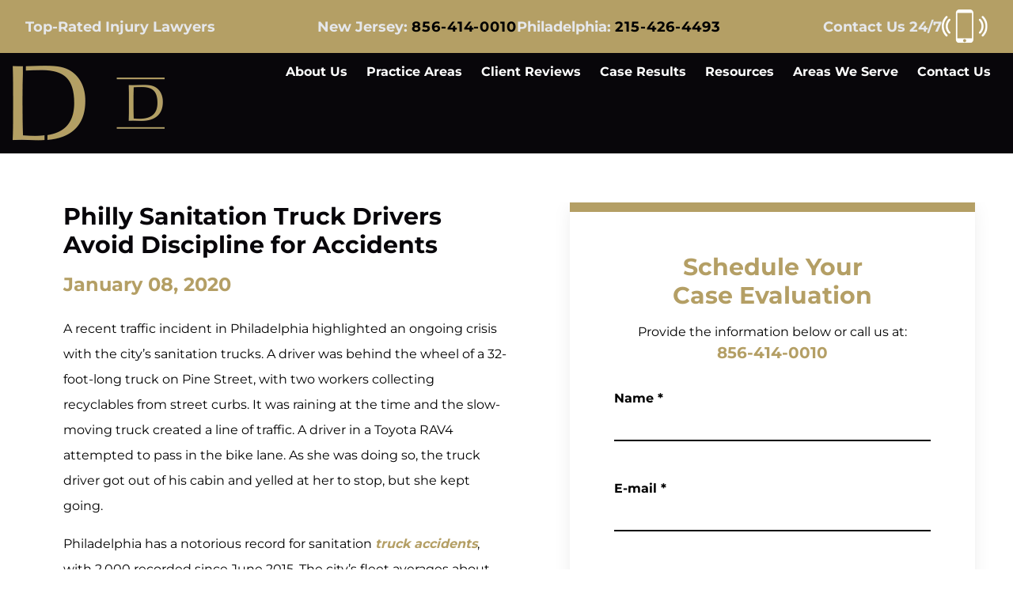

--- FILE ---
content_type: text/html; charset=UTF-8
request_url: https://ditomaso2022.netlify.app/blog/philly-sanitation-drivers-avoid-discipline-accidents/
body_size: 26710
content:
<!DOCTYPE html><html lang="en-US"><head><meta charSet="utf-8"/><meta http-equiv="x-ua-compatible" content="ie=edge"/><meta name="viewport" content="width=device-width, initial-scale=1, shrink-to-fit=no"/><meta name="generator" content="Gatsby 4.25.9"/><meta data-react-helmet="true" name="robots" content="index, follow"/><meta data-react-helmet="true" name="og:title" content="Cherry Hill Truck Accident Lawyers | Philly Truck Drivers Avoid Discipline"/><meta data-react-helmet="true" name="og:image" content="https://live-ditomaso2022.pantheonsite.io/wp-content/uploads/2020/01/green-trash-truck-1.jpg"/><meta data-react-helmet="true" name="og:description" content="Cherry Hill truck accident lawyers at DiTomaso Law fight for victims of sanitation truck accidents. Call us at 856-414-0010 to arrange a free consultation."/><meta data-react-helmet="true" name="description" content="Cherry Hill truck accident lawyers at DiTomaso Law fight for victims of sanitation truck accidents. Call us at 856-414-0010 to arrange a free consultation."/><meta data-react-helmet="true" name="og:type" content="article"/><meta data-react-helmet="true" name="twitter:card" content="summary"/><meta data-react-helmet="true" name="twitter:title" content="Cherry Hill Truck Accident Lawyers | Philly Truck Drivers Avoid Discipline"/><meta data-react-helmet="true" name="twitter:description" content="Cherry Hill truck accident lawyers at DiTomaso Law fight for victims of sanitation truck accidents. Call us at 856-414-0010 to arrange a free consultation."/><style>.gatsby-image-wrapper{position:relative;overflow:hidden}.gatsby-image-wrapper picture.object-fit-polyfill{position:static!important}.gatsby-image-wrapper img{bottom:0;height:100%;left:0;margin:0;max-width:none;padding:0;position:absolute;right:0;top:0;width:100%;object-fit:cover}.gatsby-image-wrapper [data-main-image]{opacity:0;transform:translateZ(0);transition:opacity .25s linear;will-change:opacity}.gatsby-image-wrapper-constrained{display:inline-block;vertical-align:top}</style><noscript><style>.gatsby-image-wrapper noscript [data-main-image]{opacity:1!important}.gatsby-image-wrapper [data-placeholder-image]{opacity:0!important}</style></noscript><script type="module">const e="undefined"!=typeof HTMLImageElement&&"loading"in HTMLImageElement.prototype;e&&document.body.addEventListener("load",(function(e){const t=e.target;if(void 0===t.dataset.mainImage)return;if(void 0===t.dataset.gatsbyImageSsr)return;let a=null,n=t;for(;null===a&&n;)void 0!==n.parentNode.dataset.gatsbyImageWrapper&&(a=n.parentNode),n=n.parentNode;const o=a.querySelector("[data-placeholder-image]"),r=new Image;r.src=t.currentSrc,r.decode().catch((()=>{})).then((()=>{t.style.opacity=1,o&&(o.style.opacity=0,o.style.transition="opacity 500ms linear")}))}),!0);</script><link rel="canonical" href="https://www.ditomasolaw.com/blog/philly-sanitation-drivers-avoid-discipline-accidents/" data-baseprotocol="https:" data-basehost="www.ditomasolaw.com"/><style data-styled="" data-styled-version="5.3.11">.eZVspf{position:fixed;top:0px;left:0px;display:-webkit-box;display:-webkit-flex;display:-ms-flexbox;display:flex;-webkit-align-items:center;-webkit-box-align:center;-ms-flex-align:center;align-items:center;-webkit-box-pack:center;-webkit-justify-content:center;-ms-flex-pack:center;justify-content:center;width:100vw;height:100vh;-webkit-transition-property:all;transition-property:all;-webkit-transition-timing-function:cubic-bezier(0.4,0,0.2,1);transition-timing-function:cubic-bezier(0.4,0,0.2,1);-webkit-transition-duration:500ms;transition-duration:500ms;z-index:10000000000;}/*!sc*/
.eZVspf:not(.open){opacity:0;pointer-events:none;}/*!sc*/
.eZVspf:not(.open) .modal-content{-webkit-transform:scale(2);-ms-transform:scale(2);transform:scale(2);}/*!sc*/
data-styled.g1[id="Modal-sc-1q8nmm9-0"]{content:"eZVspf,"}/*!sc*/
.tViGf{position:absolute;top:0px;left:0px;display:-webkit-box;display:-webkit-flex;display:-ms-flexbox;display:flex;width:100%;height:100%;--tw-bg-opacity:1;background-color:rgba(0,0,0,var(--tw-bg-opacity));opacity:0.6;z-index:-1;}/*!sc*/
data-styled.g2[id="Modal__Overlay-sc-1q8nmm9-1"]{content:"tViGf,"}/*!sc*/
.ixGkMp{position:absolute;right:0px;width:3rem;height:3rem;font-size:3rem;line-height:1;font-weight:900;--tw-text-opacity:1;color:rgba(255,255,255,var(--tw-text-opacity));-webkit-transition-property:all;transition-property:all;-webkit-transition-timing-function:cubic-bezier(0.4,0,0.2,1);transition-timing-function:cubic-bezier(0.4,0,0.2,1);-webkit-transition-duration:500ms;transition-duration:500ms;left:100%;bottom:100%;}/*!sc*/
@media (max-width:1300px){.ixGkMp{left:inherit;right:0;}}/*!sc*/
.ixGkMp:hover{--tw-text-opacity:1;color:rgba(180,159,101,var(--tw-text-opacity));-webkit-transform:rotate(90deg);-ms-transform:rotate(90deg);transform:rotate(90deg);}/*!sc*/
data-styled.g3[id="Modal__CloseButton-sc-1q8nmm9-2"]{content:"ixGkMp,"}/*!sc*/
.fHRakL{width:95vw;max-width:1200px;position:relative;-webkit-transition-property:all;transition-property:all;-webkit-transition-timing-function:cubic-bezier(0.4,0,0.2,1);transition-timing-function:cubic-bezier(0.4,0,0.2,1);-webkit-transition-duration:500ms;transition-duration:500ms;--tw-bg-opacity:1;background-color:rgba(255,255,255,var(--tw-bg-opacity));--tw-shadow:0 10px 15px -3px rgba(0,0,0,0.1),0 4px 6px -2px rgba(0,0,0,0.05);box-shadow:var(--tw-ring-offset-shadow,0 0 #0000),var(--tw-ring-shadow,0 0 #0000),var(--tw-shadow);font-family:Montserrat,sans-serif;}/*!sc*/
data-styled.g4[id="Modal__Content-sc-1q8nmm9-3"]{content:"fHRakL,"}/*!sc*/
.eNtYEO{width:100%;height:100%;}/*!sc*/
data-styled.g5[id="Modal___StyledDiv-sc-1q8nmm9-4"]{content:"eNtYEO,"}/*!sc*/
.fmffwq{position:relative;z-index:10;}/*!sc*/
data-styled.g6[id="Title__H2-sc-ehyvnu-0"]{content:"fmffwq,"}/*!sc*/
.ePbYmT{display:-webkit-box;display:-webkit-flex;display:-ms-flexbox;display:flex;-webkit-flex-direction:column;-ms-flex-direction:column;flex-direction:column;grid-column:span 1;}/*!sc*/
.jJTNhM{display:-webkit-box;display:-webkit-flex;display:-ms-flexbox;display:flex;-webkit-flex-direction:column;-ms-flex-direction:column;flex-direction:column;grid-column:1 / -1;}/*!sc*/
data-styled.g8[id="FormInput__InputWrapper-sc-1ixju1s-0"]{content:"ePbYmT,jJTNhM,"}/*!sc*/
.kIxVqE{font-weight:700;--tw-text-opacity:1;color:rgba(255,255,255,var(--tw-text-opacity));--tw-text-opacity:1;color:rgba(0,0,0,var(--tw-text-opacity));}/*!sc*/
.DJegv{font-weight:700;--tw-text-opacity:1;color:rgba(255,255,255,var(--tw-text-opacity));}/*!sc*/
data-styled.g9[id="FormInput__Label-sc-1ixju1s-1"]{content:"kIxVqE,DJegv,"}/*!sc*/
.jfBhbX{background-color:rgba(0,0,0,0);border-bottom-width:2px;--tw-border-opacity:1;border-color:rgba(255,255,255,var(--tw-border-opacity));padding:0.5rem;-webkit-transition-property:background-color,border-color,color,fill,stroke;transition-property:background-color,border-color,color,fill,stroke;-webkit-transition-timing-function:cubic-bezier(0.4,0,0.2,1);transition-timing-function:cubic-bezier(0.4,0,0.2,1);-webkit-transition-duration:500ms;transition-duration:500ms;--tw-border-opacity:1;border-color:rgba(0,0,0,var(--tw-border-opacity));}/*!sc*/
.jfBhbX:disabled{--tw-border-opacity:1;border-color:rgba(75,85,99,var(--tw-border-opacity));}/*!sc*/
.jfBhbX:focus{outline:2px solid transparent;outline-offset:2px;--tw-border-opacity:1;border-color:rgba(180,159,101,var(--tw-border-opacity));}/*!sc*/
.dbKevZ{background-color:rgba(0,0,0,0);border-bottom-width:2px;--tw-border-opacity:1;border-color:rgba(255,255,255,var(--tw-border-opacity));padding:0.5rem;-webkit-transition-property:background-color,border-color,color,fill,stroke;transition-property:background-color,border-color,color,fill,stroke;-webkit-transition-timing-function:cubic-bezier(0.4,0,0.2,1);transition-timing-function:cubic-bezier(0.4,0,0.2,1);-webkit-transition-duration:500ms;transition-duration:500ms;}/*!sc*/
.dbKevZ:disabled{--tw-border-opacity:1;border-color:rgba(75,85,99,var(--tw-border-opacity));}/*!sc*/
.dbKevZ:focus{outline:2px solid transparent;outline-offset:2px;--tw-border-opacity:1;border-color:rgba(180,159,101,var(--tw-border-opacity));}/*!sc*/
data-styled.g10[id="FormInput__InputComp-sc-1ixju1s-2"]{content:"jfBhbX,dbKevZ,"}/*!sc*/
.jVYFmd{background-color:rgba(0,0,0,0);border-bottom-width:2px;--tw-border-opacity:1;border-color:rgba(255,255,255,var(--tw-border-opacity));padding:0.5rem;-webkit-transition-property:background-color,border-color,color,fill,stroke;transition-property:background-color,border-color,color,fill,stroke;-webkit-transition-timing-function:cubic-bezier(0.4,0,0.2,1);transition-timing-function:cubic-bezier(0.4,0,0.2,1);-webkit-transition-duration:500ms;transition-duration:500ms;--tw-border-opacity:1;border-color:rgba(0,0,0,var(--tw-border-opacity));min-height:6rem;margin-top:0.5rem;}/*!sc*/
.jVYFmd:disabled{--tw-border-opacity:1;border-color:rgba(75,85,99,var(--tw-border-opacity));}/*!sc*/
.jVYFmd:focus{outline:2px solid transparent;outline-offset:2px;--tw-border-opacity:1;border-color:rgba(180,159,101,var(--tw-border-opacity));}/*!sc*/
.gqIAlL{background-color:rgba(0,0,0,0);border-bottom-width:2px;--tw-border-opacity:1;border-color:rgba(255,255,255,var(--tw-border-opacity));padding:0.5rem;-webkit-transition-property:background-color,border-color,color,fill,stroke;transition-property:background-color,border-color,color,fill,stroke;-webkit-transition-timing-function:cubic-bezier(0.4,0,0.2,1);transition-timing-function:cubic-bezier(0.4,0,0.2,1);-webkit-transition-duration:500ms;transition-duration:500ms;min-height:6rem;margin-top:0.5rem;}/*!sc*/
.gqIAlL:disabled{--tw-border-opacity:1;border-color:rgba(75,85,99,var(--tw-border-opacity));}/*!sc*/
.gqIAlL:focus{outline:2px solid transparent;outline-offset:2px;--tw-border-opacity:1;border-color:rgba(180,159,101,var(--tw-border-opacity));}/*!sc*/
data-styled.g12[id="FormInput__TextArea-sc-1ixju1s-4"]{content:"jVYFmd,gqIAlL,"}/*!sc*/
.hBIiAf{font-weight:700;--tw-text-opacity:1;color:rgba(239,68,68,var(--tw-text-opacity));}/*!sc*/
data-styled.g13[id="FormInput__Error-sc-1ixju1s-5"]{content:"hBIiAf,"}/*!sc*/
.iaiZhu{position:relative;display:-webkit-box;display:-webkit-flex;display:-ms-flexbox;display:flex;-webkit-align-items:center;-webkit-box-align:center;-ms-flex-align:center;align-items:center;-webkit-box-pack:center;-webkit-justify-content:center;-ms-flex-pack:center;justify-content:center;padding-left:2rem;padding-right:2rem;padding-top:0.75rem;padding-bottom:0.75rem;font-size:0.875rem;line-height:1.25rem;font-weight:700;-webkit-letter-spacing:0.05em;-moz-letter-spacing:0.05em;-ms-letter-spacing:0.05em;letter-spacing:0.05em;text-align:center;--tw-text-opacity:1;color:rgba(255,255,255,var(--tw-text-opacity));-webkit-transition-property:background-color,border-color,color,fill,stroke;transition-property:background-color,border-color,color,fill,stroke;-webkit-transition-timing-function:cubic-bezier(0.4,0,0.2,1);transition-timing-function:cubic-bezier(0.4,0,0.2,1);-webkit-transition-duration:500ms;transition-duration:500ms;border-width:2px;border-color:rgba(0,0,0,0);--tw-bg-opacity:1;background-color:rgba(180,159,101,var(--tw-bg-opacity));border-radius:9999px;--tw-bg-opacity:1;background-color:rgba(35,37,41,var(--tw-bg-opacity));}/*!sc*/
.iaiZhu:hover{--tw-bg-opacity:1;background-color:rgba(143,127,77,var(--tw-bg-opacity));}/*!sc*/
@media (min-width:768px){.iaiZhu{padding-top:1rem;padding-bottom:1rem;padding-left:4rem;padding-right:4rem;}}/*!sc*/
.iaiZhu:hover{--tw-bg-opacity:1;background-color:rgba(180,159,101,var(--tw-bg-opacity));}/*!sc*/
.hzyJLL{position:relative;display:-webkit-box;display:-webkit-flex;display:-ms-flexbox;display:flex;-webkit-align-items:center;-webkit-box-align:center;-ms-flex-align:center;align-items:center;-webkit-box-pack:center;-webkit-justify-content:center;-ms-flex-pack:center;justify-content:center;padding-left:2rem;padding-right:2rem;padding-top:0.75rem;padding-bottom:0.75rem;font-size:0.875rem;line-height:1.25rem;font-weight:700;-webkit-letter-spacing:0.05em;-moz-letter-spacing:0.05em;-ms-letter-spacing:0.05em;letter-spacing:0.05em;text-align:center;--tw-text-opacity:1;color:rgba(255,255,255,var(--tw-text-opacity));-webkit-transition-property:background-color,border-color,color,fill,stroke;transition-property:background-color,border-color,color,fill,stroke;-webkit-transition-timing-function:cubic-bezier(0.4,0,0.2,1);transition-timing-function:cubic-bezier(0.4,0,0.2,1);-webkit-transition-duration:500ms;transition-duration:500ms;border-width:2px;border-color:rgba(0,0,0,0);--tw-bg-opacity:1;background-color:rgba(180,159,101,var(--tw-bg-opacity));border-radius:9999px;}/*!sc*/
.hzyJLL:hover{--tw-bg-opacity:1;background-color:rgba(143,127,77,var(--tw-bg-opacity));}/*!sc*/
@media (min-width:768px){.hzyJLL{padding-top:1rem;padding-bottom:1rem;padding-left:4rem;padding-right:4rem;}}/*!sc*/
data-styled.g14[id="Button__A-sc-1mn1m1y-0"]{content:"iaiZhu,hzyJLL,"}/*!sc*/
.clevcP{position:relative;display:-webkit-box;display:-webkit-flex;display:-ms-flexbox;display:flex;-webkit-align-items:center;-webkit-box-align:center;-ms-flex-align:center;align-items:center;-webkit-box-pack:center;-webkit-justify-content:center;-ms-flex-pack:center;justify-content:center;padding-left:2rem;padding-right:2rem;padding-top:0.75rem;padding-bottom:0.75rem;font-size:0.875rem;line-height:1.25rem;font-weight:700;-webkit-letter-spacing:0.05em;-moz-letter-spacing:0.05em;-ms-letter-spacing:0.05em;letter-spacing:0.05em;text-align:center;--tw-text-opacity:1;color:rgba(255,255,255,var(--tw-text-opacity));-webkit-transition-property:background-color,border-color,color,fill,stroke;transition-property:background-color,border-color,color,fill,stroke;-webkit-transition-timing-function:cubic-bezier(0.4,0,0.2,1);transition-timing-function:cubic-bezier(0.4,0,0.2,1);-webkit-transition-duration:500ms;transition-duration:500ms;border-width:2px;border-color:rgba(0,0,0,0);--tw-bg-opacity:1;background-color:rgba(180,159,101,var(--tw-bg-opacity));border-radius:9999px;}/*!sc*/
.clevcP:hover{--tw-bg-opacity:1;background-color:rgba(143,127,77,var(--tw-bg-opacity));}/*!sc*/
@media (min-width:768px){.clevcP{padding-top:1rem;padding-bottom:1rem;padding-left:4rem;padding-right:4rem;}}/*!sc*/
data-styled.g15[id="Button__Btn-sc-1mn1m1y-1"]{content:"clevcP,"}/*!sc*/
.dvUsOG{position:relative;display:-webkit-box;display:-webkit-flex;display:-ms-flexbox;display:flex;-webkit-flex-direction:column;-ms-flex-direction:column;flex-direction:column;-webkit-align-items:center;-webkit-box-align:center;-ms-flex-align:center;align-items:center;width:100%;gap:4rem;padding-left:1.5rem;padding-right:1.5rem;}/*!sc*/
.bpjwKl{position:relative;display:-webkit-box;display:-webkit-flex;display:-ms-flexbox;display:flex;-webkit-flex-direction:column;-ms-flex-direction:column;flex-direction:column;-webkit-align-items:center;-webkit-box-align:center;-ms-flex-align:center;align-items:center;width:100%;gap:4rem;}/*!sc*/
data-styled.g16[id="Form__FormComponent-sc-1ozayl4-0"]{content:"dvUsOG,bpjwKl,"}/*!sc*/
.BiPHI{display:grid;width:100%;-webkit-column-gap:2rem;column-gap:2rem;row-gap:7rem;row-gap:3rem;grid-template-columns:repeat(1,1fr);}/*!sc*/
@media (max-width:1024px){.BiPHI{grid-template-columns:repeat(1,1fr);}}/*!sc*/
.cIQYBb{display:grid;width:100%;-webkit-column-gap:2rem;column-gap:2rem;row-gap:7rem;grid-template-columns:repeat(3,1fr);}/*!sc*/
@media (max-width:1024px){.cIQYBb{grid-template-columns:repeat(1,1fr);}}/*!sc*/
data-styled.g17[id="Form__Grid-sc-1ozayl4-1"]{content:"BiPHI,cIQYBb,"}/*!sc*/
.brvGHv{padding-top:0px;font-weight:700;text-align:center;padding-top:0px !important;}/*!sc*/
@media (min-width:640px){.brvGHv{padding-top:2rem;}}/*!sc*/
.bVNQVu{padding-top:0px;font-weight:700;text-align:center;}/*!sc*/
@media (min-width:640px){.bVNQVu{padding-top:2rem;}}/*!sc*/
data-styled.g18[id="Form__Response-sc-1ozayl4-2"]{content:"brvGHv,bVNQVu,"}/*!sc*/
.cUvyIg{-webkit-align-self:flex-end;-ms-flex-item-align:end;align-self:flex-end;width:100%;}/*!sc*/
.llSyHj{-webkit-align-self:flex-end;-ms-flex-item-align:end;align-self:flex-end;}/*!sc*/
data-styled.g19[id="Form___StyledButton-sc-1ozayl4-3"]{content:"cUvyIg,llSyHj,"}/*!sc*/
.iMVWIM{font-weight:700;padding-top:2rem;display:-webkit-box;display:-webkit-flex;display:-ms-flexbox;display:flex;-webkit-flex-direction:column;-ms-flex-direction:column;flex-direction:column;-webkit-align-items:center;-webkit-box-align:center;-ms-flex-align:center;align-items:center;-webkit-box-pack:center;-webkit-justify-content:center;-ms-flex-pack:center;justify-content:center;gap:0.25rem;--tw-text-opacity:1;color:rgba(255,255,255,var(--tw-text-opacity));-webkit-transition-timing-function:cubic-bezier(0.4,0,0.2,1);transition-timing-function:cubic-bezier(0.4,0,0.2,1);-webkit-transition-duration:500ms;transition-duration:500ms;}/*!sc*/
.iMVWIM .esquire-logo-white{max-width:20rem;}/*!sc*/
.iMVWIM:hover{--tw-translate-y:-0.25rem;-webkit-transform:var(--tw-transform);-ms-transform:var(--tw-transform);transform:var(--tw-transform);}/*!sc*/
data-styled.g20[id="EsquireLogo__A-sc-1jgyvr0-0"]{content:"iMVWIM,"}/*!sc*/
.jdPodY{--tw-text-opacity:1;color:rgba(180,159,101,var(--tw-text-opacity));margin-left:0.5rem;-webkit-transition-property:background-color,border-color,color,fill,stroke;transition-property:background-color,border-color,color,fill,stroke;-webkit-transition-timing-function:cubic-bezier(0.4,0,0.2,1);transition-timing-function:cubic-bezier(0.4,0,0.2,1);-webkit-transition-duration:500ms;transition-duration:500ms;display:inline-block;}/*!sc*/
.jdPodY:hover{--tw-text-opacity:1;color:rgba(255,255,255,var(--tw-text-opacity));}/*!sc*/
data-styled.g21[id="sc-aXZVg"]{content:"jdPodY,"}/*!sc*/
.iYWWyw{text-align:center;font-weight:700;--tw-text-opacity:1;color:rgba(255,255,255,var(--tw-text-opacity));font-size:0.875rem;line-height:1.25rem;padding-top:4rem;padding-bottom:2rem;}/*!sc*/
@media (min-width:640px){.iYWWyw{padding-top:6rem;}}/*!sc*/
data-styled.g22[id="Copyright___StyledSmall-sc-16b09e8-0"]{content:"iYWWyw,"}/*!sc*/
.iQbOxu{opacity:0;-webkit-transition-duration:1000ms;transition-duration:1000ms;-webkit-transition-delay:0ms;transition-delay:0ms;-webkit-transition-timing-function:ease-in-out;transition-timing-function:ease-in-out;-webkit-transform:translateX(100px);-ms-transform:translateX(100px);transform:translateX(100px);}/*!sc*/
.cWWoOb{opacity:0;-webkit-transition-duration:1000ms;transition-duration:1000ms;-webkit-transition-delay:0ms;transition-delay:0ms;-webkit-transition-timing-function:ease-in-out;transition-timing-function:ease-in-out;-webkit-transform:translateY(100px);-ms-transform:translateY(100px);transform:translateY(100px);}/*!sc*/
.ehENiv{opacity:0;-webkit-transition-duration:1000ms;transition-duration:1000ms;-webkit-transition-delay:150ms;transition-delay:150ms;-webkit-transition-timing-function:ease-in-out;transition-timing-function:ease-in-out;-webkit-transform:translateY(100px);-ms-transform:translateY(100px);transform:translateY(100px);}/*!sc*/
.klGDTU{opacity:0;-webkit-transition-duration:1000ms;transition-duration:1000ms;-webkit-transition-delay:300ms;transition-delay:300ms;-webkit-transition-timing-function:ease-in-out;transition-timing-function:ease-in-out;-webkit-transform:translateY(100px);-ms-transform:translateY(100px);transform:translateY(100px);}/*!sc*/
data-styled.g23[id="AnimateIn__Wrapper-sc-6txll5-0"]{content:"iQbOxu,cWWoOb,ehENiv,klGDTU,"}/*!sc*/
.cGpNSw{display:-webkit-box;display:-webkit-flex;display:-ms-flexbox;display:flex;bottom:1rem;margin-top:3rem;right:1rem;}/*!sc*/
data-styled.g24[id="SocialMedia__Container-sc-s5xz7-0"]{content:"cGpNSw,"}/*!sc*/
.gLghas{display:-webkit-box;display:-webkit-flex;display:-ms-flexbox;display:flex;-webkit-flex-direction:row;-ms-flex-direction:row;flex-direction:row;gap:1rem;}/*!sc*/
.gLghas:after{content:"";width:0.125rem;height:6rem;right:1.25rem;top:-8rem;display:none;position:absolute;--tw-bg-opacity:0.2;background-color:rgba(255,255,255,var(--tw-bg-opacity));}/*!sc*/
@media (min-width:640px){.gLghas:after{content:"";display:-webkit-box;display:-webkit-flex;display:-ms-flexbox;display:flex;}}/*!sc*/
data-styled.g25[id="SocialMedia__Wrapper-sc-s5xz7-1"]{content:"gLghas,"}/*!sc*/
.gZFJyf{border-radius:9999px;--tw-border-opacity:0.3;border-color:rgba(255,255,255,var(--tw-border-opacity));border-width:1px;padding:0.5rem;display:-webkit-box;display:-webkit-flex;display:-ms-flexbox;display:flex;-webkit-transition-timing-function:cubic-bezier(0.4,0,0.2,1);transition-timing-function:cubic-bezier(0.4,0,0.2,1);-webkit-transition-duration:500ms;transition-duration:500ms;-webkit-align-items:center;-webkit-box-align:center;-ms-flex-align:center;align-items:center;-webkit-box-pack:center;-webkit-justify-content:center;-ms-flex-pack:center;justify-content:center;--tw-text-opacity:1;color:rgba(255,255,255,var(--tw-text-opacity));font-size:1.5rem;line-height:2rem;}/*!sc*/
.gZFJyf:hover{--tw-border-opacity:1;border-color:rgba(180,159,101,var(--tw-border-opacity));--tw-text-opacity:1;color:rgba(180,159,101,var(--tw-text-opacity));}/*!sc*/
data-styled.g26[id="SocialMedia__Circle-sc-s5xz7-2"]{content:"gZFJyf,"}/*!sc*/
.VQWYa{display:-webkit-box;display:-webkit-flex;display:-ms-flexbox;display:flex;-webkit-flex-direction:column;-ms-flex-direction:column;flex-direction:column;-webkit-align-items:center;-webkit-box-align:center;-ms-flex-align:center;align-items:center;-webkit-box-pack:center;-webkit-justify-content:center;-ms-flex-pack:center;justify-content:center;width:100%;max-width:100%;padding-left:1rem;padding-right:1rem;overflow:hidden;--tw-text-opacity:1;color:rgba(255,255,255,var(--tw-text-opacity));padding-top:7rem;--tw-bg-opacity:1;background-color:rgba(8,6,10,var(--tw-bg-opacity));max-width:100vw;}/*!sc*/
@media (min-width:640px){.VQWYa{padding-left:3rem;padding-right:3rem;}}/*!sc*/
@media (min-width:768px){.VQWYa{padding-left:6rem;padding-right:6rem;}}/*!sc*/
@media (min-width:1024px){.VQWYa{padding-left:4rem;padding-right:4rem;}}/*!sc*/
@media (min-width:1280px){.VQWYa{padding-top:9rem;padding-left:6rem;padding-right:6rem;}}/*!sc*/
@media (min-width:1536px){.VQWYa{padding-top:12rem;}}/*!sc*/
data-styled.g27[id="sc-gEvEer"]{content:"VQWYa,"}/*!sc*/
.dPzquS{display:-webkit-box;display:-webkit-flex;display:-ms-flexbox;display:flex;-webkit-flex-wrap:wrap;-ms-flex-wrap:wrap;flex-wrap:wrap;-webkit-align-items:center;-webkit-box-align:center;-ms-flex-align:center;align-items:center;-webkit-box-pack:center;-webkit-justify-content:center;-ms-flex-pack:center;justify-content:center;margin-left:-3rem;margin-right:-3rem;padding-top:6rem;}/*!sc*/
data-styled.g28[id="sc-eqUAAy"]{content:"dPzquS,"}/*!sc*/
.iZVLcU{font-size:1.25rem;line-height:1.75rem;padding-left:3rem;padding-right:3rem;padding-top:2rem;padding-bottom:2rem;text-align:center;}/*!sc*/
.iZVLcU .location{width:4rem;}/*!sc*/
data-styled.g29[id="sc-fqkvVR"]{content:"iZVLcU,"}/*!sc*/
.hZIvCw{margin-top:0px;margin-bottom:0px;display:block;font-size:1.5rem;line-height:2rem;--tw-text-opacity:1;color:rgba(180,159,101,var(--tw-text-opacity));-webkit-transition-timing-function:cubic-bezier(0.4,0,0.2,1);transition-timing-function:cubic-bezier(0.4,0,0.2,1);-webkit-transition-duration:500ms;transition-duration:500ms;font-weight:700;}/*!sc*/
.hZIvCw:hover{--tw-text-opacity:1;color:rgba(143,127,77,var(--tw-text-opacity));}/*!sc*/
data-styled.g30[id="sc-dcJsrY"]{content:"hZIvCw,"}/*!sc*/
.duNthM{font-weight:700;--tw-text-opacity:1;color:rgba(255,255,255,var(--tw-text-opacity));display:block;-webkit-transition-property:background-color,border-color,color,fill,stroke;transition-property:background-color,border-color,color,fill,stroke;-webkit-transition-timing-function:cubic-bezier(0.4,0,0.2,1);transition-timing-function:cubic-bezier(0.4,0,0.2,1);-webkit-transition-duration:500ms;transition-duration:500ms;font-size:1rem;line-height:1.5rem;}/*!sc*/
.duNthM:hover{--tw-text-opacity:1;color:rgba(180,159,101,var(--tw-text-opacity));}/*!sc*/
data-styled.g31[id="sc-iGgWBj"]{content:"duNthM,"}/*!sc*/
.jCKlqQ{width:100%;font-size:1.5rem;line-height:2rem;text-align:center;font-weight:700;padding-bottom:3rem;}/*!sc*/
@media (min-width:640px){.jCKlqQ{font-size:1.875rem;line-height:2.25rem;}}/*!sc*/
@media (min-width:768px){.jCKlqQ{font-size:2.25rem;line-height:2.5rem;}}/*!sc*/
@media (min-width:1024px){.jCKlqQ{font-size:3rem;line-height:1;}}/*!sc*/
@media (min-width:1280px){.jCKlqQ{font-size:3.75rem;line-height:1;}}/*!sc*/
@media (min-width:1536px){.jCKlqQ{line-height:5rem;}}/*!sc*/
data-styled.g32[id="sc-gsFSXq"]{content:"jCKlqQ,"}/*!sc*/
.dvBxvj{gap:1rem;display:-webkit-box;display:-webkit-flex;display:-ms-flexbox;display:flex;-webkit-flex-direction:column;-ms-flex-direction:column;flex-direction:column;-webkit-align-items:center;-webkit-box-align:center;-ms-flex-align:center;align-items:center;}/*!sc*/
data-styled.g33[id="sc-kAyceB"]{content:"dvBxvj,"}/*!sc*/
.ggyUjt{font-style:normal;}/*!sc*/
data-styled.g34[id="sc-imWYAI"]{content:"ggyUjt,"}/*!sc*/
.jtPzLZ{padding-top:0.25rem;}/*!sc*/
data-styled.g35[id="sc-jXbUNg"]{content:"jtPzLZ,"}/*!sc*/
.lgCkRO{margin-top:2rem;margin-bottom:2rem;}/*!sc*/
data-styled.g36[id="Footer___StyledDiv2-sc-12e3z98-0"]{content:"lgCkRO,"}/*!sc*/
.hEmQAT img{width:9rem;}/*!sc*/
@media (min-width:640px){.hEmQAT img{width:12rem;}}/*!sc*/
@media (min-width:1280px){.hEmQAT img{width:auto;}}/*!sc*/
data-styled.g37[id="Logo__Div-sc-1u70ef5-0"]{content:"hEmQAT,"}/*!sc*/
.eERMfX img{width:9rem;}/*!sc*/
@media (min-width:640px){.eERMfX img{width:12rem;}}/*!sc*/
@media (min-width:1280px){.eERMfX img{width:auto;}}/*!sc*/
@media (max-width:1280px){.eERMfX .gatsby-image-wrapper{width:9rem;}@media (min-width:640px){.eERMfX .gatsby-image-wrapper{width:12rem;}}}/*!sc*/
data-styled.g38[id="Logo__A-sc-1u70ef5-1"]{content:"eERMfX,"}/*!sc*/
.ilgIVN{position:relative;font-size:1rem;line-height:1.5rem;}/*!sc*/
.ilgIVN:hover:after{content:"";width:100%;}/*!sc*/
.ilgIVN:after{content:'';position:absolute;z-index:-1;--tw-bg-opacity:1;background-color:rgba(180,159,101,var(--tw-bg-opacity));left:0px;bottom:0px;width:0px;-webkit-transition-property:all;transition-property:all;-webkit-transition-timing-function:cubic-bezier(0.4,0,0.2,1);transition-timing-function:cubic-bezier(0.4,0,0.2,1);-webkit-transition-duration:500ms;transition-duration:500ms;height:100%;display:-webkit-box;display:-webkit-flex;display:-ms-flexbox;display:flex;}/*!sc*/
@media (min-width:1536px){.ilgIVN{font-size:1.125rem;line-height:1.75rem;}}/*!sc*/
.ilgIVN:hover > ul{display:block;}/*!sc*/
.ilgIVN > a{display:block;width:100%;padding-left:0.75rem;padding-right:0.75rem;padding-top:0.25rem;padding-bottom:0.25rem;}/*!sc*/
data-styled.g39[id="DesktopNavigation__TopItem-sc-rwxcne-0"]{content:"ilgIVN,"}/*!sc*/
.kLvEbH{display:-webkit-box;display:-webkit-flex;display:-ms-flexbox;display:flex;-webkit-align-items:center;-webkit-box-align:center;-ms-flex-align:center;align-items:center;-webkit-box-pack:center;-webkit-justify-content:center;-ms-flex-pack:center;justify-content:center;--tw-text-opacity:1;color:rgba(255,255,255,var(--tw-text-opacity));font-weight:700;font-size:1rem;line-height:1.5rem;}/*!sc*/
data-styled.g40[id="DesktopNavigation__List-sc-rwxcne-1"]{content:"kLvEbH,"}/*!sc*/
.cVIomU{position:absolute;right:0px;display:none;top:100%;white-space:nowrap;width:-webkit-max-content;width:-moz-max-content;width:max-content;}/*!sc*/
.cVIomU ul{top:0px;right:100%;}/*!sc*/
data-styled.g41[id="DesktopNavigation__Children-sc-rwxcne-2"]{content:"cVIomU,"}/*!sc*/
.gOqHRY{position:relative;display:-webkit-box;display:-webkit-flex;display:-ms-flexbox;display:flex;width:100%;font-weight:700;--tw-text-opacity:1;color:rgba(255,255,255,var(--tw-text-opacity));--tw-bg-opacity:1;background-color:rgba(8,6,10,var(--tw-bg-opacity));}/*!sc*/
.gOqHRY:hover{--tw-bg-opacity:1;background-color:rgba(180,159,101,var(--tw-bg-opacity));}/*!sc*/
.gOqHRY:hover > ul{display:block;}/*!sc*/
.gOqHRY > a{width:100%;padding-left:0.5rem;padding-right:0.5rem;padding-top:0.25rem;padding-bottom:0.25rem;}/*!sc*/
data-styled.g42[id="DesktopNavigation__ChildItem-sc-rwxcne-3"]{content:"gOqHRY,"}/*!sc*/
.jSjJJl{position:relative;z-index:10;}/*!sc*/
data-styled.g43[id="DesktopNavigation___StyledNav-sc-rwxcne-4"]{content:"jSjJJl,"}/*!sc*/
.pbxJm{position:relative;display:-webkit-box;display:-webkit-flex;display:-ms-flexbox;display:flex;-webkit-flex-direction:row;-ms-flex-direction:row;flex-direction:row;padding-top:0.25rem;padding-bottom:0.25rem;font-weight:700;--tw-text-opacity:1;color:rgba(255,255,255,var(--tw-text-opacity));-webkit-transition-property:background-color,border-color,color,fill,stroke;transition-property:background-color,border-color,color,fill,stroke;-webkit-transition-timing-function:cubic-bezier(0.4,0,0.2,1);transition-timing-function:cubic-bezier(0.4,0,0.2,1);-webkit-transition-duration:500ms;transition-duration:500ms;}/*!sc*/
.pbxJm:hover{--tw-text-opacity:1;color:rgba(180,159,101,var(--tw-text-opacity));}/*!sc*/
data-styled.g44[id="sc-dhKdcB"]{content:"pbxJm,"}/*!sc*/
.jgEFcm{margin-left:3rem;display:-webkit-box;display:-webkit-flex;display:-ms-flexbox;display:flex;-webkit-align-items:center;-webkit-box-align:center;-ms-flex-align:center;align-items:center;-webkit-box-pack:center;-webkit-justify-content:center;-ms-flex-pack:center;justify-content:center;width:1.5rem;height:1.5rem;padding:0px;--tw-text-opacity:1;color:rgba(255,255,255,var(--tw-text-opacity));border-radius:9999px;--tw-bg-opacity:1;background-color:rgba(180,159,101,var(--tw-bg-opacity));-webkit-transition-property:all;transition-property:all;-webkit-transition-timing-function:cubic-bezier(0.4,0,0.2,1);transition-timing-function:cubic-bezier(0.4,0,0.2,1);-webkit-transition-duration:500ms;transition-duration:500ms;}/*!sc*/
.jgEFcm:hover{--tw-bg-opacity:1;background-color:rgba(180,159,101,var(--tw-bg-opacity));}/*!sc*/
data-styled.g45[id="sc-kpDqfm"]{content:"jgEFcm,"}/*!sc*/
.ledlro{padding-left:1rem;border-left-width:2px;--tw-border-opacity:1;border-color:rgba(180,159,101,var(--tw-border-opacity));}/*!sc*/
data-styled.g46[id="sc-dAlyuH"]{content:"ledlro,"}/*!sc*/
.hnCccp{-webkit-transition-duration:500ms;transition-duration:500ms;-webkit-transition-timing-function:cubic-bezier(0.4,0,0.2,1);transition-timing-function:cubic-bezier(0.4,0,0.2,1);position:relative;}/*!sc*/
.hnCccp:hover{--tw-text-opacity:1;color:rgba(180,159,101,var(--tw-text-opacity));}/*!sc*/
data-styled.g47[id="MobileMenuItem___StyledLink-sc-1hvmxh-0"]{content:"hnCccp,"}/*!sc*/
.lHqYp{position:fixed;top:0px;left:0px;width:100%;max-height:100%;padding:1rem;overflow-y:auto;-webkit-transition-property:all;transition-property:all;-webkit-transition-timing-function:cubic-bezier(0.4,0,0.2,1);transition-timing-function:cubic-bezier(0.4,0,0.2,1);-webkit-transition-duration:500ms;transition-duration:500ms;--tw-translate-y:-100%;-webkit-transform:var(--tw-transform);-ms-transform:var(--tw-transform);transform:var(--tw-transform);--tw-bg-opacity:1;background-color:rgba(35,37,41,var(--tw-bg-opacity));z-index:9999999;}/*!sc*/
data-styled.g48[id="sc-jlZhew"]{content:"lHqYp,"}/*!sc*/
.icJgww{font-size:1.875rem;line-height:2.25rem;--tw-text-opacity:1;color:rgba(255,255,255,var(--tw-text-opacity));border-radius:9999px;width:3rem;height:3rem;--tw-bg-opacity:1;background-color:rgba(180,159,101,var(--tw-bg-opacity));-webkit-transition-property:all;transition-property:all;-webkit-transition-timing-function:cubic-bezier(0.4,0,0.2,1);transition-timing-function:cubic-bezier(0.4,0,0.2,1);-webkit-transition-duration:500ms;transition-duration:500ms;}/*!sc*/
.icJgww:hover{-webkit-transform:var(--tw-transform);-ms-transform:var(--tw-transform);transform:var(--tw-transform);--tw-bg-opacity:1;background-color:rgba(143,127,77,var(--tw-bg-opacity));--tw-rotate:90deg;}/*!sc*/
data-styled.g49[id="sc-cwHptR"]{content:"icJgww,"}/*!sc*/
.ivFjfX{position:fixed;top:0px;left:0px;width:100%;height:100%;-webkit-transition-property:all;transition-property:all;-webkit-transition-timing-function:cubic-bezier(0.4,0,0.2,1);transition-timing-function:cubic-bezier(0.4,0,0.2,1);-webkit-transition-duration:500ms;transition-duration:500ms;--tw-bg-opacity:1;background-color:rgba(255,255,255,var(--tw-bg-opacity));opacity:0;pointer-events:none;z-index:999999;}/*!sc*/
data-styled.g50[id="sc-jEACwC"]{content:"ivFjfX,"}/*!sc*/
.jFjGjS{width:100%;display:-webkit-box;display:-webkit-flex;display:-ms-flexbox;display:flex;-webkit-align-items:center;-webkit-box-align:center;-ms-flex-align:center;align-items:center;-webkit-box-pack:justify;-webkit-justify-content:space-between;-ms-flex-pack:justify;justify-content:space-between;}/*!sc*/
data-styled.g51[id="sc-cPiKLX"]{content:"jFjGjS,"}/*!sc*/
.aRaKg{width:12rem;}/*!sc*/
data-styled.g52[id="sc-dLMFU"]{content:"aRaKg,"}/*!sc*/
.iRdPkm{display:-webkit-box;display:-webkit-flex;display:-ms-flexbox;display:flex;-webkit-flex-direction:column;-ms-flex-direction:column;flex-direction:column;margin-top:1.5rem;}/*!sc*/
data-styled.g53[id="MobileNavigation___StyledUl-sc-16tbqks-0"]{content:"iRdPkm,"}/*!sc*/
.kFHfDV{position:fixed;height:6rem;padding-top:0px;padding-bottom:0px;z-index:999999;--tw-bg-opacity:1;background-color:rgba(8,6,10,var(--tw-bg-opacity));top:0px;left:0px;width:100%;display:-webkit-box;display:-webkit-flex;display:-ms-flexbox;display:flex;-webkit-flex-direction:column;-ms-flex-direction:column;flex-direction:column;}/*!sc*/
@media (min-width:1280px){.kFHfDV{height:auto;position:absolute;-webkit-align-items:flex-start;-webkit-box-align:flex-start;-ms-flex-align:flex-start;align-items:flex-start;}}/*!sc*/
data-styled.g54[id="sc-eDPEul"]{content:"kFHfDV,"}/*!sc*/
.enajNp{padding-left:1rem;padding-right:1rem;display:-webkit-box;display:-webkit-flex;display:-ms-flexbox;display:flex;-webkit-flex-direction:row;-ms-flex-direction:row;flex-direction:row;-webkit-align-items:center;-webkit-box-align:center;-ms-flex-align:center;align-items:center;-webkit-box-pack:justify;-webkit-justify-content:space-between;-ms-flex-pack:justify;justify-content:space-between;width:100%;height:100%;}/*!sc*/
@media (min-width:1280px){.enajNp{padding-bottom:1rem;padding-top:0.5rem;-webkit-align-items:flex-start;-webkit-box-align:flex-start;-ms-flex-align:flex-start;align-items:flex-start;}}/*!sc*/
data-styled.g55[id="sc-eldPxv"]{content:"enajNp,"}/*!sc*/
.cLrylf{font-weight:700;--tw-text-opacity:1;color:rgba(0,0,0,var(--tw-text-opacity));-webkit-letter-spacing:0.05em;-moz-letter-spacing:0.05em;-ms-letter-spacing:0.05em;letter-spacing:0.05em;-webkit-transition-property:background-color,border-color,color,fill,stroke;transition-property:background-color,border-color,color,fill,stroke;-webkit-transition-timing-function:cubic-bezier(0.4,0,0.2,1);transition-timing-function:cubic-bezier(0.4,0,0.2,1);-webkit-transition-duration:500ms;transition-duration:500ms;}/*!sc*/
.cLrylf:hover{--tw-text-opacity:1;color:rgba(229,231,235,var(--tw-text-opacity));}/*!sc*/
data-styled.g56[id="sc-fPXMVe"]{content:"cLrylf,"}/*!sc*/
.fEnTQz{width:6rem;position:absolute;right:0px;top:0px;height:100%;display:-webkit-box;display:-webkit-flex;display:-ms-flexbox;display:flex;-webkit-flex-direction:column;-ms-flex-direction:column;flex-direction:column;-webkit-align-items:center;-webkit-box-align:center;-ms-flex-align:center;align-items:center;-webkit-box-pack:center;-webkit-justify-content:center;-ms-flex-pack:center;justify-content:center;}/*!sc*/
@media (min-width:1280px){.fEnTQz{display:none;}}/*!sc*/
data-styled.g57[id="sc-gFqAkR"]{content:"fEnTQz,"}/*!sc*/
.eoVRwo{width:2.5rem;height:0.125rem;--tw-bg-opacity:1;background-color:rgba(180,159,101,var(--tw-bg-opacity));}/*!sc*/
@media (min-width:1280px){.eoVRwo{display:none;}}/*!sc*/
.eoVRwo:not(:nth-child(1)){margin-top:0.375rem;}/*!sc*/
.eoVRwo:nth-child(2){-webkit-transform:var(--tw-transform);-ms-transform:var(--tw-transform);transform:var(--tw-transform);--tw-translate-x:0.5rem;}/*!sc*/
data-styled.g58[id="sc-ikkxIA"]{content:"eoVRwo,"}/*!sc*/
.hGoBLF{--tw-bg-opacity:1;background-color:rgba(180,159,101,var(--tw-bg-opacity));font-weight:700;display:none;font-size:1.125rem;line-height:1.75rem;-webkit-flex-direction:row;-ms-flex-direction:row;flex-direction:row;-webkit-align-items:center;-webkit-box-align:center;-ms-flex-align:center;align-items:center;-webkit-box-pack:justify;-webkit-justify-content:space-between;-ms-flex-pack:justify;justify-content:space-between;--tw-text-opacity:1;color:rgba(229,231,235,var(--tw-text-opacity));width:100%;padding-top:0.75rem;padding-bottom:0.75rem;padding-left:2rem;padding-right:2rem;}/*!sc*/
@media (min-width:1280px){.hGoBLF{display:-webkit-box;display:-webkit-flex;display:-ms-flexbox;display:flex;}}/*!sc*/
data-styled.g59[id="sc-dAbbOL"]{content:"hGoBLF,"}/*!sc*/
.eIxGnr{display:-webkit-box;display:-webkit-flex;display:-ms-flexbox;display:flex;-webkit-flex-direction:row;-ms-flex-direction:row;flex-direction:row;gap:1.5rem;}/*!sc*/
data-styled.g60[id="sc-feUZmu"]{content:"eIxGnr,"}/*!sc*/
.hJdZjj{display:-webkit-box;display:-webkit-flex;display:-ms-flexbox;display:flex;-webkit-flex-direction:row;-ms-flex-direction:row;flex-direction:row;-webkit-align-items:center;-webkit-box-align:center;-ms-flex-align:center;align-items:center;-webkit-box-pack:center;-webkit-justify-content:center;-ms-flex-pack:center;justify-content:center;gap:1rem;}/*!sc*/
data-styled.g61[id="sc-fUnMCh"]{content:"hJdZjj,"}/*!sc*/
.itiXfH{-webkit-transition-timing-function:cubic-bezier(0.4,0,0.2,1);transition-timing-function:cubic-bezier(0.4,0,0.2,1);-webkit-transition-duration:500ms;transition-duration:500ms;}/*!sc*/
data-styled.g62[id="sc-hzhJZQ"]{content:"itiXfH,"}/*!sc*/
.diJILw{width:18rem;}/*!sc*/
@media (min-width:1280px){.diJILw{margin-top:0.5rem;}}/*!sc*/
data-styled.g63[id="sc-fHjqPf"]{content:"diJILw,"}/*!sc*/
.cVQxNd{display:none;-webkit-flex-direction:column;-ms-flex-direction:column;flex-direction:column;-webkit-align-items:flex-end;-webkit-box-align:flex-end;-ms-flex-align:flex-end;align-items:flex-end;-webkit-box-pack:start;-webkit-justify-content:flex-start;-ms-flex-pack:start;justify-content:flex-start;}/*!sc*/
@media (min-width:1280px){.cVQxNd{display:-webkit-box;display:-webkit-flex;display:-ms-flexbox;display:flex;}}/*!sc*/
data-styled.g64[id="sc-hmdomO"]{content:"cVQxNd,"}/*!sc*/
.MnRTk{margin-bottom:0.75rem;}/*!sc*/
data-styled.g65[id="Header___StyledDesktopNavigation-sc-1cz9jl7-0"]{content:"MnRTk,"}/*!sc*/
.dUZaLp{z-index:999999;position:fixed;bottom:0px;left:0px;display:-webkit-box;display:-webkit-flex;display:-ms-flexbox;display:flex;-webkit-align-items:center;-webkit-box-align:center;-ms-flex-align:center;align-items:center;-webkit-box-pack:center;-webkit-justify-content:center;-ms-flex-pack:center;justify-content:center;padding:2rem;margin:1rem;-webkit-transition-duration:700ms;transition-duration:700ms;border-radius:9999px;opacity:0;--tw-translate-y:calc(100% + 1rem);-webkit-transform:var(--tw-transform);-ms-transform:var(--tw-transform);transform:var(--tw-transform);-webkit-transition-timing-function:cubic-bezier(0.175,0.885,0.32,1.275);transition-timing-function:cubic-bezier(0.175,0.885,0.32,1.275);}/*!sc*/
@media (min-width:1024px){.dUZaLp{display:none;}}/*!sc*/
data-styled.g66[id="CTC__Button-sc-1gx18tq-0"]{content:"dUZaLp,"}/*!sc*/
.jlrtLW{width:75%;height:75%;position:absolute;--tw-bg-opacity:1;background-color:rgba(180,159,101,var(--tw-bg-opacity));border-radius:9999px;-webkit-animation:ping 1s cubic-bezier(0,0,0.2,1) infinite;animation:ping 1s cubic-bezier(0,0,0.2,1) infinite;z-index:-1;}/*!sc*/
data-styled.g67[id="CTC__Ping-sc-1gx18tq-1"]{content:"jlrtLW,"}/*!sc*/
.dmBwAZ{--tw-bg-opacity:1;background-color:rgba(180,159,101,var(--tw-bg-opacity));border-radius:9999px;width:100%;height:100%;position:absolute;--tw-shadow:0 20px 25px -5px rgba(0,0,0,0.1),0 10px 10px -5px rgba(0,0,0,0.04);box-shadow:var(--tw-ring-offset-shadow,0 0 #0000),var(--tw-ring-shadow,0 0 #0000),var(--tw-shadow);}/*!sc*/
data-styled.g68[id="CTC__BG-sc-1gx18tq-2"]{content:"dmBwAZ,"}/*!sc*/
.ftJXtj{position:absolute;font-size:1.875rem;line-height:2.25rem;--tw-text-opacity:1;color:rgba(255,255,255,var(--tw-text-opacity));}/*!sc*/
data-styled.g69[id="CTC___StyledBsTelephone-sc-1gx18tq-3"]{content:"ftJXtj,"}/*!sc*/
*,::before,::after{box-sizing:border-box;border-width:0;border-style:solid;--tw-border-opacity:1;border-color:rgba(229,231,235,var(--tw-border-opacity));--tw-translate-x:0;--tw-translate-y:0;--tw-rotate:0;--tw-skew-x:0;--tw-skew-y:0;--tw-scale-x:1;--tw-scale-y:1;--tw-transform:translateX(var(--tw-translate-x)) translateY(var(--tw-translate-y)) rotate(var(--tw-rotate)) skewX(var(--tw-skew-x)) skewY(var(--tw-skew-y)) scaleX(var(--tw-scale-x)) scaleY(var(--tw-scale-y));--tw-ring-inset:var(--tw-empty,/*!*/ /*!*/);--tw-ring-offset-width:0px;--tw-ring-offset-color:#fff;--tw-ring-color:rgba(59,130,246,0.5);--tw-ring-offset-shadow:0 0 #0000;--tw-ring-shadow:0 0 #0000;--tw-shadow:0 0 #0000;--tw-blur:var(--tw-empty,/*!*/ /*!*/);--tw-brightness:var(--tw-empty,/*!*/ /*!*/);--tw-contrast:var(--tw-empty,/*!*/ /*!*/);--tw-grayscale:var(--tw-empty,/*!*/ /*!*/);--tw-hue-rotate:var(--tw-empty,/*!*/ /*!*/);--tw-invert:var(--tw-empty,/*!*/ /*!*/);--tw-saturate:var(--tw-empty,/*!*/ /*!*/);--tw-sepia:var(--tw-empty,/*!*/ /*!*/);--tw-drop-shadow:var(--tw-empty,/*!*/ /*!*/);--tw-filter:var(--tw-blur) var(--tw-brightness) var(--tw-contrast) var(--tw-grayscale) var(--tw-hue-rotate) var(--tw-invert) var(--tw-saturate) var(--tw-sepia) var(--tw-drop-shadow);--tw-backdrop-blur:var(--tw-empty,/*!*/ /*!*/);--tw-backdrop-brightness:var(--tw-empty,/*!*/ /*!*/);--tw-backdrop-contrast:var(--tw-empty,/*!*/ /*!*/);--tw-backdrop-grayscale:var(--tw-empty,/*!*/ /*!*/);--tw-backdrop-hue-rotate:var(--tw-empty,/*!*/ /*!*/);--tw-backdrop-invert:var(--tw-empty,/*!*/ /*!*/);--tw-backdrop-opacity:var(--tw-empty,/*!*/ /*!*/);--tw-backdrop-saturate:var(--tw-empty,/*!*/ /*!*/);--tw-backdrop-sepia:var(--tw-empty,/*!*/ /*!*/);--tw-backdrop-filter:var(--tw-backdrop-blur) var(--tw-backdrop-brightness) var(--tw-backdrop-contrast) var(--tw-backdrop-grayscale) var(--tw-backdrop-hue-rotate) var(--tw-backdrop-invert) var(--tw-backdrop-opacity) var(--tw-backdrop-saturate) var(--tw-backdrop-sepia);}/*!sc*/
html{line-height:1.5;-webkit-text-size-adjust:100%;-moz-tab-size:4;tab-size:4;font-family:ui-sans-serif,system-ui,-apple-system,BlinkMacSystemFont,"Segoe UI",Roboto,"Helvetica Neue",Arial,"Noto Sans",sans-serif,"Apple Color Emoji","Segoe UI Emoji","Segoe UI Symbol","Noto Color Emoji";}/*!sc*/
body{margin:0;font-family:inherit;line-height:inherit;}/*!sc*/
hr{height:0;color:inherit;border-top-width:1px;}/*!sc*/
abbr[title]{-webkit-text-decoration:underline dotted;text-decoration:underline dotted;}/*!sc*/
b,strong{font-weight:bolder;}/*!sc*/
code,kbd,samp,pre{font-family:ui-monospace,SFMono-Regular,Consolas,'Liberation Mono',Menlo,monospace;font-size:1em;}/*!sc*/
small{font-size:80%;}/*!sc*/
sub,sup{font-size:75%;line-height:0;position:relative;vertical-align:baseline;}/*!sc*/
sub{bottom:-0.25em;}/*!sc*/
sup{top:-0.5em;}/*!sc*/
table{text-indent:0;border-color:inherit;border-collapse:collapse;}/*!sc*/
button,input,optgroup,select,textarea{font-family:inherit;font-size:100%;line-height:inherit;margin:0;padding:0;color:inherit;}/*!sc*/
button,select{text-transform:none;}/*!sc*/
button,[type='button'],[type='reset'],[type='submit']{-webkit-appearance:button;}/*!sc*/
::-moz-focus-inner{border-style:none;padding:0;}/*!sc*/
:-moz-focusring{outline:1px dotted ButtonText;}/*!sc*/
:-moz-ui-invalid{box-shadow:none;}/*!sc*/
legend{padding:0;}/*!sc*/
progress{vertical-align:baseline;}/*!sc*/
::-webkit-inner-spin-button,::-webkit-outer-spin-button{height:auto;}/*!sc*/
[type='search']{-webkit-appearance:textfield;outline-offset:-2px;}/*!sc*/
::-webkit-search-decoration{-webkit-appearance:none;}/*!sc*/
::-webkit-file-upload-button{-webkit-appearance:button;font:inherit;}/*!sc*/
summary{display:list-item;}/*!sc*/
blockquote,dl,dd,h1,h2,h3,h4,h5,h6,hr,figure,p,pre{margin:0;}/*!sc*/
button{background-color:transparent;background-image:none;}/*!sc*/
fieldset{margin:0;padding:0;}/*!sc*/
ol,ul{list-style:none;margin:0;padding:0;}/*!sc*/
img{border-style:solid;}/*!sc*/
textarea{resize:vertical;}/*!sc*/
input::-webkit-input-placeholder,textarea::-webkit-input-placeholder{color:#9ca3af;}/*!sc*/
input::-moz-placeholder,textarea::-moz-placeholder{color:#9ca3af;}/*!sc*/
input:-ms-input-placeholder,textarea:-ms-input-placeholder{color:#9ca3af;}/*!sc*/
input::placeholder,textarea::placeholder{color:#9ca3af;}/*!sc*/
button,[role="button"]{cursor:pointer;}/*!sc*/
h1,h2,h3,h4,h5,h6{font-size:inherit;font-weight:inherit;}/*!sc*/
a{color:inherit;-webkit-text-decoration:inherit;text-decoration:inherit;}/*!sc*/
pre,code,kbd,samp{font-family:ui-monospace,SFMono-Regular,Menlo,Monaco,Consolas,"Liberation Mono","Courier New",monospace;}/*!sc*/
img,svg,video,canvas,audio,iframe,embed,object{display:block;vertical-align:middle;}/*!sc*/
img,video{max-width:100%;height:auto;}/*!sc*/
[hidden]{display:none;}/*!sc*/
@-webkit-keyframes spin{to{-webkit-transform:rotate(360deg);-ms-transform:rotate(360deg);transform:rotate(360deg);}}/*!sc*/
@keyframes spin{to{-webkit-transform:rotate(360deg);-ms-transform:rotate(360deg);transform:rotate(360deg);}}/*!sc*/
@-webkit-keyframes ping{75%,100%{-webkit-transform:scale(2);-ms-transform:scale(2);transform:scale(2);opacity:0;}}/*!sc*/
@keyframes ping{75%,100%{-webkit-transform:scale(2);-ms-transform:scale(2);transform:scale(2);opacity:0;}}/*!sc*/
@-webkit-keyframes pulse{50%{opacity:.5;}}/*!sc*/
@keyframes pulse{50%{opacity:.5;}}/*!sc*/
@-webkit-keyframes bounce{0%,100%{-webkit-transform:translateY(-25%);-ms-transform:translateY(-25%);transform:translateY(-25%);-webkit-animation-timing-function:cubic-bezier(0.8,0,1,1);animation-timing-function:cubic-bezier(0.8,0,1,1);}50%{-webkit-transform:none;-ms-transform:none;transform:none;-webkit-animation-timing-function:cubic-bezier(0,0,0.2,1);animation-timing-function:cubic-bezier(0,0,0.2,1);}}/*!sc*/
@keyframes bounce{0%,100%{-webkit-transform:translateY(-25%);-ms-transform:translateY(-25%);transform:translateY(-25%);-webkit-animation-timing-function:cubic-bezier(0.8,0,1,1);animation-timing-function:cubic-bezier(0.8,0,1,1);}50%{-webkit-transform:none;-ms-transform:none;transform:none;-webkit-animation-timing-function:cubic-bezier(0,0,0.2,1);animation-timing-function:cubic-bezier(0,0,0.2,1);}}/*!sc*/
data-styled.g70[id="sc-global-bxhltG1"]{content:"sc-global-bxhltG1,"}/*!sc*/
body{font-family:"Montserrat","sans-serif";}/*!sc*/
data-styled.g71[id="sc-global-kFuQEQ1"]{content:"sc-global-kFuQEQ1,"}/*!sc*/
.iThpAt{margin-top:8rem;margin-bottom:3rem;padding-bottom:1rem;overflow-x:hidden;position:relative;-webkit-align-items:flex-start;-webkit-box-align:flex-start;-ms-flex-align:flex-start;align-items:flex-start;display:-webkit-box;display:-webkit-flex;display:-ms-flexbox;display:flex;width:100%;max-width:100%;-webkit-flex-direction:row;-ms-flex-direction:row;flex-direction:row;}/*!sc*/
@media (min-width:640px){.iThpAt{margin-top:11rem;margin-bottom:7rem;}}/*!sc*/
@media (min-width:1280px){.iThpAt{margin-bottom:11rem;margin-top:16rem;}}/*!sc*/
data-styled.g72[id="PageContainer__Section-sc-1lrk5d-0"]{content:"iThpAt,"}/*!sc*/
.gUTGei{width:100%;position:relative;-webkit-flex-direction:column;-ms-flex-direction:column;flex-direction:column;-webkit-align-items:flex-start;-webkit-box-align:flex-start;-ms-flex-align:flex-start;align-items:flex-start;-webkit-box-pack:start;-webkit-justify-content:flex-start;-ms-flex-pack:start;justify-content:flex-start;display:-webkit-box;display:-webkit-flex;display:-ms-flexbox;display:flex;padding-left:1rem;padding-right:1rem;}/*!sc*/
@media (min-width:640px){.gUTGei{padding-left:4rem;padding-right:4rem;}}/*!sc*/
@media (min-width:1280px){.gUTGei{max-width:calc(100% - 35rem);padding-left:5rem;padding-right:5rem;}}/*!sc*/
@media (min-width:1536px){.gUTGei{padding-left:7rem;padding-right:7rem;}}/*!sc*/
data-styled.g73[id="ContentWrapper__Wrapper-sc-s1s3ta-0"]{content:"gUTGei,"}/*!sc*/
.kVhUpE{position:relative;display:-webkit-box;display:-webkit-flex;display:-ms-flexbox;display:flex;-webkit-flex-direction:column;-ms-flex-direction:column;flex-direction:column;margin-bottom:0.5rem;}/*!sc*/
data-styled.g74[id="InnerTitle__Component-sc-1sc9fv9-0"]{content:"kVhUpE,"}/*!sc*/
.QmsE{font-size:1.5rem;line-height:2rem;font-weight:700;--tw-text-opacity:1;color:rgba(8,6,10,var(--tw-text-opacity));margin-bottom:1rem;}/*!sc*/
@media (min-width:640px){.QmsE{font-size:1.875rem;line-height:2.25rem;}}/*!sc*/
data-styled.g75[id="InnerTitle__Title-sc-1sc9fv9-1"]{content:"QmsE,"}/*!sc*/
.beJstL{--tw-text-opacity:1;color:rgba(180,159,101,var(--tw-text-opacity));font-weight:700;font-size:1.25rem;line-height:1.75rem;margin-bottom:1rem;}/*!sc*/
@media (min-width:640px){.beJstL{font-size:1.5rem;line-height:2rem;}}/*!sc*/
data-styled.g76[id="InnerTitle__Subtitle-sc-1sc9fv9-2"]{content:"beJstL,"}/*!sc*/
.MzZcu{--tw-text-opacity:1;color:rgba(15,15,15,var(--tw-text-opacity));font-size:1.875rem;line-height:2.25rem;font-weight:700;}/*!sc*/
data-styled.g78[id="sc-jsJBEP"]{content:"MzZcu,"}/*!sc*/
.fBHzjt{list-style-type:disc;margin-left:3rem;margin-top:1rem;font-size:1.125rem;line-height:1.75rem;}/*!sc*/
.fBHzjt a{--tw-text-opacity:1;color:rgba(180,159,101,var(--tw-text-opacity));-webkit-text-decoration:underline;text-decoration:underline;}/*!sc*/
.fBHzjt a:hover{--tw-text-opacity:1;color:rgba(110,135,187,var(--tw-text-opacity));}/*!sc*/
data-styled.g79[id="sc-eeDRCY"]{content:"fBHzjt,"}/*!sc*/
.fUTynG{margin-top:1rem;margin-bottom:1rem;}/*!sc*/
data-styled.g80[id="RelatedPosts___StyledLi-sc-s2vrga-0"]{content:"fUTynG,"}/*!sc*/
.izYSqh{width:35rem;position:relative;-webkit-flex-direction:column;-ms-flex-direction:column;flex-direction:column;margin-right:3rem;gap:4rem;height:auto;display:none;}/*!sc*/
@media (min-width:1280px){.izYSqh{display:-webkit-box;display:-webkit-flex;display:-ms-flexbox;display:flex;}}/*!sc*/
data-styled.g81[id="SideWrapper__Section-sc-1nbg6gy-0"]{content:"izYSqh,"}/*!sc*/
.dUpuZO{position:relative;display:-webkit-box;display:-webkit-flex;display:-ms-flexbox;display:flex;-webkit-flex-direction:column;-ms-flex-direction:column;flex-direction:column;-webkit-align-items:center;-webkit-box-align:center;-ms-flex-align:center;align-items:center;width:100%;padding-top:4rem;padding-bottom:4rem;padding-left:1.5rem;padding-right:1.5rem;box-shadow:0 0 25px -5px rgb(0 0 0 / 0.1),0 0 10px -6px rgb(0 0 0 / 0.1);}/*!sc*/
.dUpuZO:before{content:'';--tw-bg-opacity:1;background-color:rgba(180,159,101,var(--tw-bg-opacity));top:0px;left:0px;width:100%;height:0.75rem;position:absolute;}/*!sc*/
data-styled.g82[id="SideForm__Div-sc-jr4xaz-0"]{content:"dUpuZO,"}/*!sc*/
.kxKxOk{font-weight:700;font-size:1.875rem;line-height:2.25rem;--tw-text-opacity:1;color:rgba(180,159,101,var(--tw-text-opacity));text-align:center;margin-bottom:1rem;}/*!sc*/
data-styled.g83[id="SideForm__Title-sc-jr4xaz-1"]{content:"kxKxOk,"}/*!sc*/
.glUwlb{text-align:center;}/*!sc*/
data-styled.g84[id="SideForm__Subtitle-sc-jr4xaz-2"]{content:"glUwlb,"}/*!sc*/
.frROXO{--tw-text-opacity:1;color:rgba(180,159,101,var(--tw-text-opacity));font-weight:700;font-size:1.25rem;line-height:1.75rem;text-align:center;-webkit-transition-duration:500ms;transition-duration:500ms;-webkit-transition-timing-function:cubic-bezier(0.4,0,0.2,1);transition-timing-function:cubic-bezier(0.4,0,0.2,1);margin-bottom:2rem;}/*!sc*/
.frROXO:hover{-webkit-text-decoration:underline;text-decoration:underline;}/*!sc*/
data-styled.g85[id="SideForm__Number-sc-jr4xaz-3"]{content:"frROXO,"}/*!sc*/
.bbCPQK{max-width:28rem;}/*!sc*/
data-styled.g86[id="SideForm___StyledForm-sc-jr4xaz-4"]{content:"bbCPQK,"}/*!sc*/
.hXELBG *{margin-bottom:1rem;}/*!sc*/
.hXELBG p,.hXELBG ul,.hXELBG ol{line-height:2;}/*!sc*/
.hXELBG ol,.hXELBG ul{margin-left:1.5rem;list-style-position:outside;}/*!sc*/
.hXELBG ol{list-style-type:decimal;}/*!sc*/
.hXELBG ul{list-style-type:disc;}/*!sc*/
.hXELBG li{margin-bottom:0.5rem;}/*!sc*/
.hXELBG a{font-weight:700;-webkit-transition-property:background-color,border-color,color,fill,stroke;transition-property:background-color,border-color,color,fill,stroke;-webkit-transition-timing-function:cubic-bezier(0.4,0,0.2,1);transition-timing-function:cubic-bezier(0.4,0,0.2,1);-webkit-transition-duration:300ms;transition-duration:300ms;--tw-text-opacity:1;color:rgba(180,159,101,var(--tw-text-opacity));}/*!sc*/
.hXELBG a:hover{--tw-text-opacity:1;color:rgba(143,127,77,var(--tw-text-opacity));}/*!sc*/
.hXELBG h1{font-size:1.875rem;line-height:2.25rem;font-weight:700;}/*!sc*/
@media (min-width:640px){.hXELBG h1{font-size:2.25rem;line-height:2.5rem;}}/*!sc*/
.hXELBG h2{font-size:1.5rem;line-height:2rem;font-weight:700;--tw-text-opacity:1;color:rgba(180,159,101,var(--tw-text-opacity));}/*!sc*/
@media (min-width:768px){.hXELBG h2{font-size:1.875rem;line-height:2.25rem;}}/*!sc*/
@media (min-width:1280px){.hXELBG h2{font-size:1.5rem;line-height:2rem;}}/*!sc*/
@media (min-width:1536px){.hXELBG h2{font-size:1.875rem;line-height:2.25rem;}}/*!sc*/
.hXELBG h3{font-size:1.5rem;line-height:2rem;font-weight:700;--tw-text-opacity:1;color:rgba(180,159,101,var(--tw-text-opacity));}/*!sc*/
@media (min-width:768px){.hXELBG h3{font-size:1.875rem;line-height:2.25rem;}}/*!sc*/
@media (min-width:1280px){.hXELBG h3{font-size:1.5rem;line-height:2rem;}}/*!sc*/
@media (min-width:1536px){.hXELBG h3{font-size:1.875rem;line-height:2.25rem;}}/*!sc*/
.hXELBG h4{font-size:1.25rem;line-height:1.75rem;}/*!sc*/
@media (min-width:640px){.hXELBG h4{font-size:1.5rem;line-height:2rem;}}/*!sc*/
.hXELBG .custom-blocks__our-team{display:-webkit-box;display:-webkit-flex;display:-ms-flexbox;display:flex;-webkit-flex-wrap:wrap;-ms-flex-wrap:wrap;flex-wrap:wrap;-webkit-box-pack:justify;-webkit-justify-content:space-between;-ms-flex-pack:justify;justify-content:space-between;-webkit-align-items:center;-webkit-box-align:center;-ms-flex-align:center;align-items:center;text-align:center;}/*!sc*/
.hXELBG .custom-blocks__our-team .custom-blocks__our-team__single{width:100%;margin-left:0px;margin-right:0px;padding-top:0.5rem;padding-bottom:0.5rem;}/*!sc*/
@media (min-width:768px){.hXELBG .custom-blocks__our-team .custom-blocks__our-team__single{width:45%;}}/*!sc*/
@media (min-width:1024px){.hXELBG .custom-blocks__our-team .custom-blocks__our-team__single{width:29%;}}/*!sc*/
@media (min-width:1280px){.hXELBG .custom-blocks__our-team .custom-blocks__our-team__single{width:45%;}}/*!sc*/
@media (min-width:1536px){.hXELBG .custom-blocks__our-team .custom-blocks__our-team__single{width:32%;}}/*!sc*/
.hXELBG .custom-blocks__our-team .custom-blocks__our-team__single .single__image{box-sizing:border-box;overflow:hidden;display:inline-block;-webkit-transition-timing-function:cubic-bezier(0.4,0,0.2,1);transition-timing-function:cubic-bezier(0.4,0,0.2,1);-webkit-transition-duration:500ms;transition-duration:500ms;max-height:100%;}/*!sc*/
.hXELBG .custom-blocks__our-team .custom-blocks__our-team__single .single__image img{margin-bottom:0px;-webkit-transition-timing-function:cubic-bezier(0.4,0,0.2,1);transition-timing-function:cubic-bezier(0.4,0,0.2,1);-webkit-transition-duration:500ms;transition-duration:500ms;}/*!sc*/
.hXELBG .custom-blocks__our-team .custom-blocks__our-team__single .single__image:hover img{--tw-scale-x:1.05;--tw-scale-y:1.05;-webkit-transform:var(--tw-transform);-ms-transform:var(--tw-transform);transform:var(--tw-transform);--tw-brightness:brightness(1.1);-webkit-filter:var(--tw-filter);filter:var(--tw-filter);}/*!sc*/
.hXELBG .custom-blocks__our-team .custom-blocks__our-team__single .single__name{--tw-text-opacity:1;color:rgba(180,159,101,var(--tw-text-opacity));font-size:1.5rem;line-height:2rem;font-weight:700;}/*!sc*/
.hXELBG .custom-blocks__featured-results{display:-webkit-box;display:-webkit-flex;display:-ms-flexbox;display:flex;-webkit-flex-direction:column;-ms-flex-direction:column;flex-direction:column;margin-top:3rem;margin-bottom:3rem;}/*!sc*/
.hXELBG .custom-blocks__featured-results__single{z-index:10;display:-webkit-box;display:-webkit-flex;display:-ms-flexbox;display:flex;-webkit-flex-direction:column;-ms-flex-direction:column;flex-direction:column;margin-bottom:1rem;}/*!sc*/
@media (min-width:1024px){.hXELBG .custom-blocks__featured-results__single{-webkit-flex-direction:row;-ms-flex-direction:row;flex-direction:row;}}/*!sc*/
.hXELBG .custom-blocks__featured-results__single-left,.hXELBG .custom-blocks__featured-results__single-right{display:-webkit-box;display:-webkit-flex;display:-ms-flexbox;display:flex;-webkit-align-items:center;-webkit-box-align:center;-ms-flex-align:center;align-items:center;-webkit-box-pack:center;-webkit-justify-content:center;-ms-flex-pack:center;justify-content:center;margin-bottom:0px;}/*!sc*/
.hXELBG .custom-blocks__featured-results__single-left p,.hXELBG .custom-blocks__featured-results__single-right p{display:inline-block;margin-bottom:0px;--tw-text-opacity:1;color:rgba(255,255,255,var(--tw-text-opacity));}/*!sc*/
.hXELBG .custom-blocks__featured-results__single-left{width:100%;padding-left:6rem;padding-right:6rem;--tw-bg-opacity:1;background-color:rgba(180,159,101,var(--tw-bg-opacity));}/*!sc*/
@media (min-width:1024px){.hXELBG .custom-blocks__featured-results__single-left{width:25%;padding-top:1rem;padding-bottom:1rem;}}/*!sc*/
.hXELBG .custom-blocks__featured-results__single-left p{font-size:1.5rem;line-height:2rem;font-weight:700;font-family:Montserrat,sans-serif;}/*!sc*/
.hXELBG .custom-blocks__featured-results__single-right{width:100%;padding:2rem;--tw-bg-opacity:1;background-color:rgba(35,37,41,var(--tw-bg-opacity));}/*!sc*/
@media (min-width:1024px){.hXELBG .custom-blocks__featured-results__single-right{width:75%;padding-left:6rem;padding-right:6rem;padding-top:0px;padding-bottom:0px;}}/*!sc*/
.hXELBG .custom-blocks__featured-results__single-right p{font-family:Montserrat,sans-serif;font-size:0.875rem;line-height:1.25 !important;font-weight:700;text-transform:uppercase;text-align:center;-webkit-letter-spacing:3px;-moz-letter-spacing:3px;-ms-letter-spacing:3px;letter-spacing:3px;}/*!sc*/
.hXELBG .custom-blocks__featured-results__link{display:-webkit-box;display:-webkit-flex;display:-ms-flexbox;display:flex;-webkit-flex-direction:row;-ms-flex-direction:row;flex-direction:row;-webkit-align-items:center;-webkit-box-align:center;-ms-flex-align:center;align-items:center;padding-left:0.5rem;padding-right:0.5rem;margin-top:1rem;}/*!sc*/
@media (min-width:768px){.hXELBG .custom-blocks__featured-results__link{padding-left:4rem;padding-right:4rem;}}/*!sc*/
.hXELBG .custom-blocks__featured-results__link-line{display:inline-block;--tw-bg-opacity:1;background-color:rgba(143,127,77,var(--tw-bg-opacity));width:100%;height:0.125rem;box-sizing:content-box;position:relative;}/*!sc*/
.hXELBG .custom-blocks__featured-results__link-line:before,.hXELBG .custom-blocks__featured-results__link-line:after{content:'';display:inline-block;--tw-bg-opacity:1;background-color:rgba(180,159,101,var(--tw-bg-opacity));bottom:100%;width:0.125rem;height:6rem;position:absolute;}/*!sc*/
.hXELBG .custom-blocks__featured-results__link-line:before{left:0;}/*!sc*/
.hXELBG .custom-blocks__featured-results__link-line:after{right:0;}/*!sc*/
.hXELBG .custom-blocks__featured-results__link-line:nth-of-type(1)::after{display:none;}/*!sc*/
.hXELBG .custom-blocks__featured-results__link-line:nth-of-type(2)::before{display:none;}/*!sc*/
.hXELBG .custom-blocks__featured-results__link .blue{display:inline-block;border-style:none !important;--tw-bg-opacity:1;background-color:rgba(180,159,101,var(--tw-bg-opacity));padding-top:1rem;padding-bottom:1rem;border-radius:9999px;--tw-translate-y:-12.5%;-webkit-transform:var(--tw-transform);-ms-transform:var(--tw-transform);transform:var(--tw-transform);--tw-text-opacity:1;color:rgba(255,255,255,var(--tw-text-opacity)) !important;max-width:23rem;text-align:center;margin-left:auto;margin-right:auto;position:relative;line-height:1.25;-webkit-transition-duration:500ms;transition-duration:500ms;-webkit-transition-timing-function:cubic-bezier(0.4,0,0.2,1);transition-timing-function:cubic-bezier(0.4,0,0.2,1);}/*!sc*/
.hXELBG .custom-blocks__featured-results__link .blue:hover{-webkit-text-decoration:none;text-decoration:none;--tw-bg-opacity:1;background-color:rgba(143,127,77,var(--tw-bg-opacity));}/*!sc*/
@media (min-width:768px){.hXELBG .custom-blocks__featured-results__link .blue{min-width:25rem;max-width:30rem;}}/*!sc*/
.hXELBG .wp-block-image{max-width:100%;margin-top:0px;margin-bottom:0px;}/*!sc*/
.hXELBG .wp-block-image .alignleft{float:left;margin-bottom:0px;margin-right:1rem;}/*!sc*/
.hXELBG .wp-block-image .alignright{float:right;margin-bottom:0px;margin-left:1rem;}/*!sc*/
.hXELBG .wp-block-image .gatsby-image-wrapper{margin-bottom:0px;}/*!sc*/
.hXELBG .wp-block-image .gatsby-image-wrapper img{object-fit:contain !important;}/*!sc*/
.hXELBG .schema-faq{position:relative;display:-webkit-box;display:-webkit-flex;display:-ms-flexbox;display:flex;-webkit-flex-direction:column;-ms-flex-direction:column;flex-direction:column;gap:1rem;margin-top:2rem;}/*!sc*/
@media (min-width:1024px){.hXELBG .schema-faq{padding-left:1rem;}}/*!sc*/
@media (min-width:1280px){.hXELBG .schema-faq{padding-left:0px;}}/*!sc*/
.hXELBG .schema-faq-section{position:relative;display:-webkit-box;display:-webkit-flex;display:-ms-flexbox;display:flex;-webkit-flex-direction:column;-ms-flex-direction:column;flex-direction:column;--tw-shadow:0 20px 25px -5px rgba(0,0,0,0.1),0 10px 10px -5px rgba(0,0,0,0.04);box-shadow:var(--tw-ring-offset-shadow,0 0 #0000),var(--tw-ring-shadow,0 0 #0000),var(--tw-shadow);}/*!sc*/
.hXELBG .schema-faq-question{position:relative;padding-left:1.5rem;padding-right:1.5rem;padding-top:1.5rem;padding-bottom:1.5rem;font-size:1.125rem;line-height:1.75rem;--tw-text-opacity:1;color:rgba(255,255,255,var(--tw-text-opacity));--tw-bg-opacity:1;background-color:rgba(8,6,10,var(--tw-bg-opacity));}/*!sc*/
@media (min-width:768px){.hXELBG .schema-faq-question{padding-left:4rem;padding-right:4rem;}}/*!sc*/
.hXELBG .schema-faq-question:before{-webkit-transform:var(--tw-transform);-ms-transform:var(--tw-transform);transform:var(--tw-transform);position:absolute;content:"Question";display:none;-webkit-align-items:center;-webkit-box-align:center;-ms-flex-align:center;align-items:center;-webkit-box-pack:center;-webkit-justify-content:center;-ms-flex-pack:center;justify-content:center;top:0px;--tw-text-opacity:1;color:rgba(255,255,255,var(--tw-text-opacity));left:0px;padding-top:0.5rem;padding-bottom:0.5rem;margin-top:1rem;width:7rem;text-align:center;--tw-bg-opacity:1;background-color:rgba(180,159,101,var(--tw-bg-opacity));--tw-translate-x:-4.5rem;}/*!sc*/
@media (min-width:1024px){.hXELBG .schema-faq-question:before{display:-webkit-box;display:-webkit-flex;display:-ms-flexbox;display:flex;}}/*!sc*/
.hXELBG .schema-faq-answer{position:relative;padding-left:1rem;padding-right:1rem;padding-top:1.5rem;padding-bottom:3rem;margin-top:0px;font-size:1.125rem;line-height:1.75rem;--tw-bg-opacity:1;background-color:rgba(255,255,255,var(--tw-bg-opacity));}/*!sc*/
@media (min-width:768px){.hXELBG .schema-faq-answer{padding-left:4rem;padding-right:4rem;padding-bottom:1.5rem;}}/*!sc*/
.hXELBG .schema-faq-answer:before{-webkit-transform:var(--tw-transform);-ms-transform:var(--tw-transform);transform:var(--tw-transform);content:"Answer";display:none;position:absolute;top:0px;-webkit-align-items:center;-webkit-box-align:center;-ms-flex-align:center;align-items:center;-webkit-box-pack:center;-webkit-justify-content:center;-ms-flex-pack:center;justify-content:center;--tw-text-opacity:1;color:rgba(255,255,255,var(--tw-text-opacity));left:0px;font-weight:700;padding-top:0.5rem;padding-bottom:0.5rem;margin-top:1rem;width:7rem;text-align:center;--tw-bg-opacity:1;background-color:rgba(180,159,101,var(--tw-bg-opacity));--tw-translate-x:-4.5rem;}/*!sc*/
@media (min-width:1024px){.hXELBG .schema-faq-answer:before{display:-webkit-box;display:-webkit-flex;display:-ms-flexbox;display:flex;}}/*!sc*/
.hXELBG .schema-faq-answer:after{-webkit-transform:var(--tw-transform);-ms-transform:var(--tw-transform);transform:var(--tw-transform);content:"";position:absolute;display:none;bottom:0px;left:0px;padding-top:0.5rem;padding-bottom:0.5rem;margin-top:1rem;margin-bottom:4rem;width:1px;top:0px;text-align:center;--tw-bg-opacity:1;background-color:rgba(180,159,101,var(--tw-bg-opacity));--tw-translate-x:2.5rem;}/*!sc*/
@media (min-width:1024px){.hXELBG .schema-faq-answer:after{display:-webkit-box;display:-webkit-flex;display:-ms-flexbox;display:flex;}}/*!sc*/
.hXELBG .custom-blocks__videofaq{position:relative;display:-webkit-box;display:-webkit-flex;display:-ms-flexbox;display:flex;-webkit-flex-direction:column;-ms-flex-direction:column;flex-direction:column;gap:1rem;margin-top:2rem;--tw-shadow:0 20px 25px -5px rgba(0,0,0,0.1),0 10px 10px -5px rgba(0,0,0,0.04);box-shadow:var(--tw-ring-offset-shadow,0 0 #0000),var(--tw-ring-shadow,0 0 #0000),var(--tw-shadow);margin-bottom:2rem;}/*!sc*/
@media (min-width:1024px){.hXELBG .custom-blocks__videofaq{padding-left:2rem;}}/*!sc*/
@media (min-width:1280px){.hXELBG .custom-blocks__videofaq{padding-left:0px;}}/*!sc*/
.hXELBG .custom-blocks__videofaq--question{--tw-bg-opacity:1;background-color:rgba(143,127,77,var(--tw-bg-opacity));font-weight:700;position:relative;padding-left:1.5rem;padding-right:1.5rem;padding-top:1.5rem;padding-bottom:1.5rem;font-size:1.125rem;line-height:1.75rem;--tw-text-opacity:1;color:rgba(255,255,255,var(--tw-text-opacity));}/*!sc*/
@media (min-width:768px){.hXELBG .custom-blocks__videofaq--question{padding-left:4rem;padding-right:4rem;}}/*!sc*/
.hXELBG .custom-blocks__videofaq--question:before{-webkit-transform:var(--tw-transform);-ms-transform:var(--tw-transform);transform:var(--tw-transform);position:absolute;content:"Question";display:none;-webkit-align-items:center;-webkit-box-align:center;-ms-flex-align:center;align-items:center;-webkit-box-pack:center;-webkit-justify-content:center;-ms-flex-pack:center;justify-content:center;top:0px;--tw-text-opacity:1;color:rgba(255,255,255,var(--tw-text-opacity));left:0px;padding-top:0.5rem;padding-bottom:0.5rem;margin-top:1rem;width:7rem;text-align:center;--tw-bg-opacity:1;background-color:rgba(180,159,101,var(--tw-bg-opacity));font-weight:700;--tw-translate-x:-4.5rem;}/*!sc*/
@media (min-width:1024px){.hXELBG .custom-blocks__videofaq--question:before{display:-webkit-box;display:-webkit-flex;display:-ms-flexbox;display:flex;}}/*!sc*/
.hXELBG .custom-blocks__videofaq--video-embed{position:relative;padding-left:0.5rem;padding-right:0.5rem;padding-top:0px;padding-bottom:0px;margin-top:0px;font-size:1.125rem;line-height:1.75rem;--tw-bg-opacity:1;background-color:rgba(255,255,255,var(--tw-bg-opacity));}/*!sc*/
@media (min-width:640px){.hXELBG .custom-blocks__videofaq--video-embed{padding-left:1.5rem;padding-right:1.5rem;}}/*!sc*/
@media (min-width:768px){.hXELBG .custom-blocks__videofaq--video-embed{padding-left:4rem;padding-right:4rem;padding-bottom:1.5rem;}}/*!sc*/
.hXELBG .custom-blocks__videofaq--video-embed:before{-webkit-transform:var(--tw-transform);-ms-transform:var(--tw-transform);transform:var(--tw-transform);content:"Answer";display:none;position:absolute;top:0px;-webkit-align-items:center;-webkit-box-align:center;-ms-flex-align:center;align-items:center;-webkit-box-pack:center;-webkit-justify-content:center;-ms-flex-pack:center;justify-content:center;--tw-text-opacity:1;color:rgba(255,255,255,var(--tw-text-opacity));left:0px;font-weight:700;padding-top:0.5rem;padding-bottom:0.5rem;margin-top:1rem;width:7rem;text-align:center;--tw-bg-opacity:1;background-color:rgba(180,159,101,var(--tw-bg-opacity));--tw-translate-x:-4.5rem;}/*!sc*/
@media (min-width:1024px){.hXELBG .custom-blocks__videofaq--video-embed:before{display:-webkit-box;display:-webkit-flex;display:-ms-flexbox;display:flex;}}/*!sc*/
.hXELBG .custom-blocks__videofaq--video-embed:after{-webkit-transform:var(--tw-transform);-ms-transform:var(--tw-transform);transform:var(--tw-transform);content:"";position:absolute;display:none;bottom:0px;left:0px;padding-top:0.5rem;padding-bottom:0.5rem;margin-top:1rem;margin-bottom:4rem;width:1px;top:0px;text-align:center;--tw-bg-opacity:1;background-color:rgba(180,159,101,var(--tw-bg-opacity));--tw-translate-x:2.5rem;}/*!sc*/
@media (min-width:1024px){.hXELBG .custom-blocks__videofaq--video-embed:after{display:-webkit-box;display:-webkit-flex;display:-ms-flexbox;display:flex;}}/*!sc*/
.hXELBG .custom-blocks__callout{--tw-bg-opacity:1;background-color:rgba(8,6,10,var(--tw-bg-opacity));position:relative;display:-webkit-box;display:-webkit-flex;display:-ms-flexbox;display:flex;-webkit-align-items:center;-webkit-box-align:center;-ms-flex-align:center;align-items:center;-webkit-box-pack:center;-webkit-justify-content:center;-ms-flex-pack:center;justify-content:center;width:100%;height:auto;padding-left:1rem;padding-right:1rem;padding-top:1.5rem;padding-bottom:1.5rem;margin-top:2.5rem;margin-bottom:2.5rem;font-size:1.125rem;line-height:1.75rem;text-align:center;--tw-text-opacity:1;color:rgba(255,255,255,var(--tw-text-opacity));line-height:1.75rem !important;}/*!sc*/
@media (min-width:640px){.hXELBG .custom-blocks__callout p{font-size:1.125rem !important;line-height:1.75rem !important;}}/*!sc*/
@media (min-width:640px){.hXELBG .custom-blocks__callout{margin-top:4rem;margin-bottom:4rem;padding-top:3rem;padding-bottom:3rem;}}/*!sc*/
.hXELBG .custom-blocks__callout:before{content:'';position:absolute;display:none;top:0px;bottom:0px;margin-top:auto;margin-bottom:auto;left:2rem;width:33.333333%;height:calc(100% + 2rem);--tw-bg-opacity:1;background-color:rgba(180,159,101,var(--tw-bg-opacity));z-index:-1;}/*!sc*/
@media (min-width:640px){.hXELBG .custom-blocks__callout:before{content:"";display:block;}}/*!sc*/
.hXELBG .custom-blocks__callout > p{max-width:50rem;}/*!sc*/
.hXELBG .custom-blocks__callout p,.hXELBG .custom-blocks__callout a{margin-bottom:0px;}/*!sc*/
.hXELBG .custom-blocks__callout a{--tw-text-opacity:1;color:rgba(180,159,101,var(--tw-text-opacity));}/*!sc*/
.hXELBG .custom-blocks__callout a:hover{--tw-text-opacity:1;color:rgba(143,127,77,var(--tw-text-opacity));}/*!sc*/
.hXELBG .custom-block__video-embed{position:relative;margin-bottom:1rem;font-size:1.125rem;line-height:1.75rem;--tw-bg-opacity:1;background-color:rgba(255,255,255,var(--tw-bg-opacity));--tw-shadow:0 10px 15px -3px rgba(0,0,0,0.1),0 4px 6px -2px rgba(0,0,0,0.05);box-shadow:var(--tw-ring-offset-shadow,0 0 #0000),var(--tw-ring-shadow,0 0 #0000),var(--tw-shadow);}/*!sc*/
.hXELBG .custom-blocks__review{position:relative;display:-webkit-box;display:-webkit-flex;display:-ms-flexbox;display:flex;-webkit-flex-direction:column;-ms-flex-direction:column;flex-direction:column;-webkit-align-items:flex-start;-webkit-box-align:flex-start;-ms-flex-align:flex-start;align-items:flex-start;margin-top:1rem;}/*!sc*/
.hXELBG .custom-blocks__review .stars{margin-bottom:0px;font-size:2.25rem;line-height:2.5rem;--tw-text-opacity:1;color:rgba(180,159,101,var(--tw-text-opacity));}/*!sc*/
.hXELBG .custom-blocks__review .author{font-size:0.875rem;line-height:1.25rem;display:-webkit-box;display:-webkit-flex;display:-ms-flexbox;display:flex;-webkit-align-items:center;-webkit-box-align:center;-ms-flex-align:center;align-items:center;-webkit-flex-direction:row;-ms-flex-direction:row;flex-direction:row;font-style:italic;}/*!sc*/
.hXELBG .custom-blocks__review .author:before{content:"";display:-webkit-box;display:-webkit-flex;display:-ms-flexbox;display:flex;position:relative;width:1.5rem;height:1px;--tw-bg-opacity:1;background-color:rgba(15,15,15,var(--tw-bg-opacity));margin-right:0.5rem;}/*!sc*/
.hXELBG .wp-block-columns{display:-webkit-box;display:-webkit-flex;display:-ms-flexbox;display:flex;-webkit-flex-wrap:wrap;-ms-flex-wrap:wrap;flex-wrap:wrap;gap:0.5rem;}/*!sc*/
data-styled.g88[id="Content__Div-sc-hqrafu-1"]{content:"hXELBG,"}/*!sc*/
.iiivKF{position:relative;width:100%;padding-top:0.5rem;padding-bottom:0.5rem;padding-left:1rem;font-weight:700;--tw-text-opacity:1;color:rgba(0,0,0,var(--tw-text-opacity));-webkit-transition-duration:500ms;transition-duration:500ms;-webkit-transition-timing-function:cubic-bezier(0.4,0,0.2,1);transition-timing-function:cubic-bezier(0.4,0,0.2,1);}/*!sc*/
data-styled.g93[id="sc-koXPp"]{content:"iiivKF,"}/*!sc*/
.mQCep{-webkit-transition-duration:500ms;transition-duration:500ms;-webkit-transition-timing-function:cubic-bezier(0.4,0,0.2,1);transition-timing-function:cubic-bezier(0.4,0,0.2,1);}/*!sc*/
.mQCep:hover{--tw-text-opacity:1;color:rgba(180,159,101,var(--tw-text-opacity));}/*!sc*/
data-styled.g96[id="sc-dtBdUo"]{content:"mQCep,"}/*!sc*/
.dzLCLY{display:-webkit-box;display:-webkit-flex;display:-ms-flexbox;display:flex;-webkit-flex-direction:row;-ms-flex-direction:row;flex-direction:row;-webkit-align-items:center;-webkit-box-align:center;-ms-flex-align:center;align-items:center;}/*!sc*/
data-styled.g97[id="SidenavItem___StyledDiv-sc-7cfd5o-0"]{content:"dzLCLY,"}/*!sc*/
.eNkgof{position:relative;display:-webkit-box;display:-webkit-flex;display:-ms-flexbox;display:flex;-webkit-flex-direction:column;-ms-flex-direction:column;flex-direction:column;-webkit-align-items:center;-webkit-box-align:center;-ms-flex-align:center;align-items:center;width:100%;padding-top:4rem;padding-bottom:4rem;padding-left:1.5rem;padding-right:1.5rem;box-shadow:0 0 25px -5px rgb(0 0 0 / 0.1),0 0 10px -6px rgb(0 0 0 / 0.1);}/*!sc*/
.eNkgof:before{content:'';--tw-bg-opacity:1;background-color:rgba(180,159,101,var(--tw-bg-opacity));top:0px;left:0px;width:100%;height:0.75rem;position:absolute;}/*!sc*/
data-styled.g98[id="Sidenav__Nav-sc-18poqm1-0"]{content:"eNkgof,"}/*!sc*/
.iKuLmZ{padding-bottom:1.5rem;font-size:1.5rem;line-height:2rem;font-weight:700;text-align:center;--tw-text-opacity:1;color:rgba(180,159,101,var(--tw-text-opacity));}/*!sc*/
data-styled.g99[id="Sidenav__Title-sc-18poqm1-1"]{content:"iKuLmZ,"}/*!sc*/
.gwJVnh{position:relative;display:-webkit-box;display:-webkit-flex;display:-ms-flexbox;display:flex;-webkit-flex-direction:column;-ms-flex-direction:column;flex-direction:column;-webkit-align-items:flex-start;-webkit-box-align:flex-start;-ms-flex-align:flex-start;align-items:flex-start;width:100%;padding-left:1.5rem;padding-right:1.5rem;}/*!sc*/
data-styled.g100[id="Sidenav__Menu-sc-18poqm1-2"]{content:"gwJVnh,"}/*!sc*/
.jvUsTx{position:relative;display:-webkit-box;display:-webkit-flex;display:-ms-flexbox;display:flex;-webkit-flex-direction:column;-ms-flex-direction:column;flex-direction:column;gap:10rem;-webkit-align-items:stretch;-webkit-box-align:stretch;-ms-flex-align:stretch;align-items:stretch;}/*!sc*/
data-styled.g101[id="Sidenavs__Section-sc-1rrp8ay-0"]{content:"jvUsTx,"}/*!sc*/
.kITqzL{position:relative;display:-webkit-box;display:-webkit-flex;display:-ms-flexbox;display:flex;-webkit-flex-direction:column;-ms-flex-direction:column;flex-direction:column;--tw-bg-opacity:1;background-color:rgba(8,6,10,var(--tw-bg-opacity));-webkit-align-items:center;-webkit-box-align:center;-ms-flex-align:center;align-items:center;--tw-text-opacity:1;color:rgba(255,255,255,var(--tw-text-opacity));font-weight:700;font-size:1.25rem;line-height:1.75rem;padding-top:3rem;padding-bottom:3rem;-webkit-transition-timing-function:cubic-bezier(0.4,0,0.2,1);transition-timing-function:cubic-bezier(0.4,0,0.2,1);-webkit-transition-duration:500ms;transition-duration:500ms;text-align:center;padding-left:1rem;padding-right:1rem;}/*!sc*/
.kITqzL em{font-style:normal;font-size:1.5rem;line-height:2rem;--tw-text-opacity:1;color:rgba(180,159,101,var(--tw-text-opacity));padding-top:1rem;}/*!sc*/
@media (min-width:640px){.kITqzL em{font-size:1.875rem;line-height:2.25rem;}}/*!sc*/
@media (min-width:768px){.kITqzL em{font-size:2.25rem;line-height:2.5rem;}}/*!sc*/
@media (min-width:1280px){.kITqzL em{font-size:3.75rem;line-height:1;}}/*!sc*/
.kITqzL a{-webkit-transition-timing-function:cubic-bezier(0.4,0,0.2,1);transition-timing-function:cubic-bezier(0.4,0,0.2,1);-webkit-transition-duration:500ms;transition-duration:500ms;}/*!sc*/
.kITqzL a:hover{--tw-text-opacity:1;color:rgba(255,255,255,var(--tw-text-opacity));}/*!sc*/
.kITqzL strong{border-bottom-width:2px;padding-bottom:0px;--tw-border-opacity:1;border-bottom-color:rgba(180,159,101,var(--tw-border-opacity));}/*!sc*/
@media (min-width:640px){.kITqzL{font-size:1.5rem;line-height:2rem;}}/*!sc*/
@media (min-width:768px){.kITqzL{font-size:1.875rem;line-height:2.25rem;}}/*!sc*/
@media (min-width:1280px){.kITqzL{font-size:3rem;line-height:1;}}/*!sc*/
data-styled.g102[id="CallOrChat__Container-sc-pygfxf-0"]{content:"kITqzL,"}/*!sc*/
.asSzn{z-index:10;}/*!sc*/
.asSzn:last-of-type{padding-top:0.5rem;}/*!sc*/
@media (min-width:640px){.asSzn:last-of-type{padding-top:1rem;}}/*!sc*/
@media (min-width:1280px){.asSzn:last-of-type{padding-top:3rem;}}/*!sc*/
@media (min-width:1536px){.asSzn{padding-top:0.25rem;padding-bottom:0.25rem;}}/*!sc*/
data-styled.g103[id="CallOrChat__Line-sc-pygfxf-1"]{content:"asSzn,"}/*!sc*/
.jBakbh{position:absolute;top:0px;bottom:0px;margin-top:auto;margin-bottom:auto;left:2rem;width:10rem;height:10rem;}/*!sc*/
@media (min-width:768px){.jBakbh{width:12rem;height:12rem;}}/*!sc*/
data-styled.g104[id="CallOrChat__ImageWrapper-sc-pygfxf-2"]{content:"jBakbh,"}/*!sc*/
.dTfhSb{display:-webkit-box;display:-webkit-flex;display:-ms-flexbox;display:flex;-webkit-flex-direction:column;-ms-flex-direction:column;flex-direction:column;--tw-bg-opacity:1;background-color:rgba(255,255,255,var(--tw-bg-opacity));padding-top:12rem;}/*!sc*/
@media (min-width:640px){.dTfhSb{padding-top:0px;}}/*!sc*/
data-styled.g105[id="CaseResults__Container-sc-1x09izp-0"]{content:"dTfhSb,"}/*!sc*/
.jTcOlm{display:-webkit-box;display:-webkit-flex;display:-ms-flexbox;display:flex;-webkit-flex-wrap:wrap;-ms-flex-wrap:wrap;flex-wrap:wrap;-webkit-box-pack:center;-webkit-justify-content:center;-ms-flex-pack:center;justify-content:center;}/*!sc*/
@media (min-width:1024px){.jTcOlm{-webkit-flex-direction:row;-ms-flex-direction:row;flex-direction:row;}}/*!sc*/
@media (min-width:640px){.jTcOlm div:not(:last-child){padding-top:12rem;}}/*!sc*/
.jTcOlm div:not(:last-child):after{content:'';height:100%;width:0.125rem;--tw-bg-opacity:0.5;background-color:rgba(229,231,235,var(--tw-bg-opacity));position:absolute;right:0px;display:none;}/*!sc*/
@media (min-width:640px){.jTcOlm div:not(:last-child):after{display:-webkit-box;display:-webkit-flex;display:-ms-flexbox;display:flex;}}/*!sc*/
data-styled.g106[id="CaseResults__Results-sc-1x09izp-1"]{content:"jTcOlm,"}/*!sc*/
.giDngQ{display:-webkit-box;display:-webkit-flex;display:-ms-flexbox;display:flex;-webkit-flex-direction:column;-ms-flex-direction:column;flex-direction:column;-webkit-align-items:center;-webkit-box-align:center;-ms-flex-align:center;align-items:center;-webkit-box-pack:center;-webkit-justify-content:center;-ms-flex-pack:center;justify-content:center;width:100%;font-weight:700;position:relative;padding-top:3rem;padding-bottom:6rem;height:100%;padding-left:1rem;padding-right:1rem;}/*!sc*/
@media (min-width:640px){.giDngQ{width:50%;padding-top:6rem;}}/*!sc*/
@media (min-width:1024px){.giDngQ{width:33.333333%;padding-top:12rem;}}/*!sc*/
data-styled.g107[id="CaseResults___StyledDiv-sc-1x09izp-2"]{content:"giDngQ,"}/*!sc*/
.jkBVtF{font-size:4.5rem;line-height:1;padding-bottom:0.5rem;text-align:center;}/*!sc*/
data-styled.g108[id="CaseResults___StyledP-sc-1x09izp-3"]{content:"jkBVtF,"}/*!sc*/
.eydPFe{--tw-text-opacity:1;color:rgba(180,159,101,var(--tw-text-opacity));}/*!sc*/
data-styled.g109[id="CaseResults___StyledSpan-sc-1x09izp-4"]{content:"eydPFe,"}/*!sc*/
.cGvwoh{text-align:center;}/*!sc*/
data-styled.g110[id="CaseResults___StyledP2-sc-1x09izp-5"]{content:"cGvwoh,"}/*!sc*/
.fnBjoW{-webkit-align-self:center;-ms-flex-item-align:center;align-self:center;--tw-bg-opacity:1;background-color:rgba(35,37,41,var(--tw-bg-opacity));margin-top:1rem;margin-bottom:3rem;}/*!sc*/
data-styled.g111[id="CaseResults___StyledButton-sc-1x09izp-6"]{content:"fnBjoW,"}/*!sc*/
.LGEUZ{display:-webkit-box;display:-webkit-flex;display:-ms-flexbox;display:flex;-webkit-flex-direction:row;-ms-flex-direction:row;flex-direction:row;font-size:1.875rem;line-height:2.25rem;gap:0.25rem;--tw-text-opacity:1;color:rgba(180,159,101,var(--tw-text-opacity));}/*!sc*/
data-styled.g112[id="Stars___StyledDiv-sc-n1laep-0"]{content:"LGEUZ,"}/*!sc*/
.evvtFw{position:absolute;display:-webkit-box;display:-webkit-flex;display:-ms-flexbox;display:flex;-webkit-flex-direction:column;-ms-flex-direction:column;flex-direction:column;gap:0.5rem;left:0px;top:3rem;}/*!sc*/
@media (min-width:1024px){.evvtFw{top:40%;}}/*!sc*/
data-styled.g113[id="sc-kOHTFB"]{content:"evvtFw,"}/*!sc*/
.kMsPGI{display:-webkit-box;display:-webkit-flex;display:-ms-flexbox;display:flex;-webkit-flex-direction:row;-ms-flex-direction:row;flex-direction:row;-webkit-align-items:center;-webkit-box-align:center;-ms-flex-align:center;align-items:center;gap:0.5rem;font-weight:700;}/*!sc*/
data-styled.g114[id="sc-dtInlm"]{content:"kMsPGI,"}/*!sc*/
.clhSBH{--tw-bg-opacity:1;background-color:rgba(0,0,0,var(--tw-bg-opacity));width:2rem;height:1rem;-webkit-transition-timing-function:cubic-bezier(0.4,0,0.2,1);transition-timing-function:cubic-bezier(0.4,0,0.2,1);-webkit-transition-duration:700ms;transition-duration:700ms;width:8rem;--tw-bg-opacity:1;background-color:rgba(180,159,101,var(--tw-bg-opacity));}/*!sc*/
.eQmCHi{--tw-bg-opacity:1;background-color:rgba(0,0,0,var(--tw-bg-opacity));width:2rem;height:1rem;-webkit-transition-timing-function:cubic-bezier(0.4,0,0.2,1);transition-timing-function:cubic-bezier(0.4,0,0.2,1);-webkit-transition-duration:700ms;transition-duration:700ms;}/*!sc*/
data-styled.g115[id="sc-kOPcWz"]{content:"clhSBH,eQmCHi,"}/*!sc*/
.ehqdLL{--tw-text-opacity:1;color:rgba(180,159,101,var(--tw-text-opacity));}/*!sc*/
data-styled.g116[id="SliderBars___StyledP-sc-1yxhu0f-0"]{content:"ehqdLL,"}/*!sc*/
.jJNrBa{position:relative;display:-webkit-box;display:-webkit-flex;display:-ms-flexbox;display:flex;-webkit-flex-direction:column;-ms-flex-direction:column;flex-direction:column;overflow:hidden;width:100%;-webkit-box-pack:center;-webkit-justify-content:center;-ms-flex-pack:center;justify-content:center;--tw-text-opacity:1;color:rgba(0,0,0,var(--tw-text-opacity));padding-top:6rem;padding-bottom:0px;height:auto;-webkit-align-items:center;-webkit-box-align:center;-ms-flex-align:center;align-items:center;}/*!sc*/
@media (min-width:640px){.jJNrBa{padding-top:8rem;padding-bottom:8rem;}}/*!sc*/
data-styled.g117[id="sc-cWSHoV"]{content:"jJNrBa,"}/*!sc*/
.eaUqWt{position:relative;padding-top:1.5rem;padding-bottom:1.5rem;width:100%;}/*!sc*/
.eaUqWt .slick-track{display:-webkit-box;display:-webkit-flex;display:-ms-flexbox;display:flex;-webkit-align-items:center;-webkit-box-align:center;-ms-flex-align:center;align-items:center;width:200rem;}/*!sc*/
data-styled.g118[id="sc-eBMEME"]{content:"eaUqWt,"}/*!sc*/
.cmPEFn{width:100%;font-size:1rem;line-height:1.5rem;max-width:120vw;text-align:left;white-space:normal;padding-top:1rem;}/*!sc*/
@media (min-width:640px){.cmPEFn{font-size:1.125rem;line-height:1.75rem;padding-left:0px;padding-right:0px;}}/*!sc*/
@media (min-width:768px){.cmPEFn{font-size:1.25rem;line-height:1.75rem;}}/*!sc*/
@media (min-width:1280px){.cmPEFn{font-size:1.5rem;line-height:2rem;}}/*!sc*/
data-styled.g119[id="sc-dCFHLb"]{content:"cmPEFn,"}/*!sc*/
.OyAai{display:none !important;}/*!sc*/
data-styled.g120[id="sc-fhzFiK"]{content:"OyAai,"}/*!sc*/
.fxRewR{position:relative;display:-webkit-box;display:-webkit-flex;display:-ms-flexbox;display:flex;-webkit-flex-direction:column;-ms-flex-direction:column;flex-direction:column;-webkit-align-items:flex-start;-webkit-box-align:flex-start;-ms-flex-align:flex-start;align-items:flex-start;-webkit-box-pack:center;-webkit-justify-content:center;-ms-flex-pack:center;justify-content:center;margin-top:6rem;width:100%;overflow-x:hidden;padding-left:1rem;padding-right:1rem;padding-bottom:4rem;min-height:30rem;}/*!sc*/
@media (min-width:640px){.fxRewR{width:85%;--tw-shadow:0 20px 25px -5px rgba(0,0,0,0.1),0 10px 10px -5px rgba(0,0,0,0.04);box-shadow:var(--tw-ring-offset-shadow,0 0 #0000),var(--tw-ring-shadow,0 0 #0000),var(--tw-shadow);padding-left:3rem;padding-right:3rem;}}/*!sc*/
@media (min-width:1024px){.fxRewR{width:60%;margin-top:0px;}}/*!sc*/
@media (min-width:1280px){.fxRewR{width:70%;padding-left:6rem;padding-right:6rem;min-height:32.5rem;}}/*!sc*/
@media (min-width:1536px){.fxRewR{width:70%;padding-left:8rem;padding-right:8rem;}}/*!sc*/
data-styled.g121[id="sc-jxOSlx"]{content:"fxRewR,"}/*!sc*/
.gTdDxq{display:-webkit-box;display:-webkit-flex;display:-ms-flexbox;display:flex;-webkit-flex-direction:column;-ms-flex-direction:column;flex-direction:column;gap:2rem;margin-bottom:3rem;display:none !important;}/*!sc*/
.hYnAeQ{display:-webkit-box;display:-webkit-flex;display:-ms-flexbox;display:flex;-webkit-flex-direction:column;-ms-flex-direction:column;flex-direction:column;gap:2rem;margin-bottom:3rem;}/*!sc*/
data-styled.g122[id="sc-lcIPJg"]{content:"gTdDxq,hYnAeQ,"}/*!sc*/
.cFooyc{font-size:1.875rem;line-height:2.25rem;}/*!sc*/
@media (min-width:640px){.cFooyc{font-size:2.25rem;line-height:2.5rem;}}/*!sc*/
data-styled.g123[id="sc-kdBSHD"]{content:"cFooyc,"}/*!sc*/
.iltOMh{position:absolute;bottom:3rem;right:1rem;margin-top:3rem;background-color:rgba(0,0,0,0);--tw-text-opacity:1;color:rgba(0,0,0,var(--tw-text-opacity));--tw-border-opacity:1;border-color:rgba(107,114,128,var(--tw-border-opacity));}/*!sc*/
.iltOMh:hover{--tw-bg-opacity:1;background-color:rgba(180,159,101,var(--tw-bg-opacity));--tw-border-opacity:1;border-color:rgba(180,159,101,var(--tw-border-opacity));--tw-text-opacity:1;color:rgba(255,255,255,var(--tw-text-opacity));}/*!sc*/
data-styled.g124[id="ReviewsSlider___StyledButton-sc-h549wg-0"]{content:"iltOMh,"}/*!sc*/
</style><title data-react-helmet="true">Cherry Hill Truck Accident Lawyers | Philly Truck Drivers Avoid Discipline</title><script data-react-helmet="true" type="application/ld+json">{"@context":"https://schema.org","@graph":[{"@type":"WebPage","@id":"/blog/philly-sanitation-drivers-avoid-discipline-accidents/","url":"/blog/philly-sanitation-drivers-avoid-discipline-accidents/","name":"Cherry Hill Truck Accident Lawyers | Philly Truck Drivers Avoid Discipline","isPartOf":{"@id":"/#website"},"primaryImageOfPage":{"@id":"/blog/philly-sanitation-drivers-avoid-discipline-accidents/#primaryimage"},"image":{"@id":"/blog/philly-sanitation-drivers-avoid-discipline-accidents/#primaryimage"},"thumbnailUrl":"https://live-ditomaso2022.pantheonsite.io/wp-content/uploads/2020/01/green-trash-truck-1.jpg","datePublished":"2020-01-08T19:18:37+00:00","dateModified":"2020-01-08T19:18:37+00:00","author":{"@id":"/#/schema/person/15cba6e1b08f852f9595ca51aa9a9c1c"},"description":"Cherry Hill truck accident lawyers at DiTomaso Law fight for victims of sanitation truck accidents. Call us at 856-414-0010 to arrange a free consultation.","breadcrumb":{"@id":"/blog/philly-sanitation-drivers-avoid-discipline-accidents/#breadcrumb"},"inLanguage":"en-US","potentialAction":[{"@type":"ReadAction","target":["/blog/philly-sanitation-drivers-avoid-discipline-accidents/"]}]},{"@type":"ImageObject","inLanguage":"en-US","@id":"/blog/philly-sanitation-drivers-avoid-discipline-accidents/#primaryimage","url":"https://live-ditomaso2022.pantheonsite.io/wp-content/uploads/2020/01/green-trash-truck-1.jpg","contentUrl":"https://live-ditomaso2022.pantheonsite.io/wp-content/uploads/2020/01/green-trash-truck-1.jpg","width":1200,"height":630},{"@type":"BreadcrumbList","@id":"/blog/philly-sanitation-drivers-avoid-discipline-accidents/#breadcrumb","itemListElement":[{"@type":"ListItem","position":1,"name":"Home","item":"https://www.ditomasolaw.com/"},{"@type":"ListItem","position":2,"name":"Blog","item":"https://www.ditomasolaw.com/blog/"},{"@type":"ListItem","position":3,"name":"Philly Sanitation Truck Drivers Avoid Discipline for Accidents"}]},{"@type":"WebSite","@id":"/#website","url":"/","name":"ditomaso2022","description":"New Jersey Personal Injury Lawyers","potentialAction":[{"@type":"SearchAction","target":{"@type":"EntryPoint","urlTemplate":"/?s={search_term_string}"},"query-input":"required name=search_term_string"}],"inLanguage":"en-US"},{"@type":"Person","@id":"/#/schema/person/15cba6e1b08f852f9595ca51aa9a9c1c","name":"zach","image":{"@type":"ImageObject","inLanguage":"en-US","@id":"/#/schema/person/image/","url":"https://secure.gravatar.com/avatar/88d1c8ecfee0c995bc460a7679aadb38fa3df05d917ae8db09c461f1ef581360?s=96&d=mm&r=g","contentUrl":"https://secure.gravatar.com/avatar/88d1c8ecfee0c995bc460a7679aadb38fa3df05d917ae8db09c461f1ef581360?s=96&d=mm&r=g","caption":"zach"},"sameAs":["https://live-ditomaso2022.pantheonsite.io"],"url":"/blog/author/zach/"}]}</script><script>(function(w,d,s,l,i){w[l]=w[l]||[];w[l].push({'gtm.start': new Date().getTime(),event:'gtm.js'});var f=d.getElementsByTagName(s)[0], j=d.createElement(s),dl=l!='dataLayer'?'&l='+l:'';j.async=true;j.src= 'https://www.googletagmanager.com/gtm.js?id='+i+dl+'';f.parentNode.insertBefore(j,f); })(window,document,'script','dataLayer', 'GTM-W268789');</script><link rel="sitemap" type="application/xml" href="/sitemap-index.xml"/><link rel="preload" as="font" type="font/woff2" crossorigin="anonymous" href="/static/webfonts/s/montserrat/v31/JTUHjIg1_i6t8kCHKm4532VJOt5-QNFgpCtr6Hw5aXo.woff2"/><link rel="preload" as="font" type="font/woff2" crossorigin="anonymous" href="/static/webfonts/s/montserrat/v31/JTUHjIg1_i6t8kCHKm4532VJOt5-QNFgpCuM73w5aXo.woff2"/><style>@font-face{font-display:swap;font-family:Montserrat;font-style:normal;font-weight:400;src:url(/static/webfonts/s/montserrat/v31/JTUHjIg1_i6t8kCHKm4532VJOt5-QNFgpCtr6Hw5aXo.woff2) format("woff2")}@font-face{font-display:swap;font-family:Montserrat;font-style:normal;font-weight:700;src:url(/static/webfonts/s/montserrat/v31/JTUHjIg1_i6t8kCHKm4532VJOt5-QNFgpCuM73w5aXo.woff2) format("woff2")}</style></head><body><noscript><iframe src="https://www.googletagmanager.com/ns.html?id=GTM-W268789" height="0" width="0" style="display: none; visibility: hidden" aria-hidden="true"></iframe></noscript><div id="___gatsby"><div style="outline:none" tabindex="-1" id="gatsby-focus-wrapper"><div class="Modal-sc-1q8nmm9-0 eZVspf"><div class="Modal__Overlay-sc-1q8nmm9-1 tViGf"></div><div class="Modal__Content-sc-1q8nmm9-3 fHRakL modal-content"><button class="Modal__CloseButton-sc-1q8nmm9-2 ixGkMp">×</button><div id="modal-iframe" class="Modal___StyledDiv-sc-1q8nmm9-4 eNtYEO"></div></div></div><header class="sc-eDPEul kFHfDV"><div class="sc-dAbbOL hGoBLF"><p>Top-Rated Injury Lawyers</p><div class="sc-feUZmu eIxGnr"><span>New Jersey:<!-- --> <a href="tel:8564140010" class="sc-fPXMVe cLrylf">856-414-0010</a></span><span>Philadelphia:<!-- --> <a href="tel:2154264493" class="sc-fPXMVe cLrylf">215-426-4493</a></span></div><div class="sc-fUnMCh hJdZjj"><p class="sc-hzhJZQ itiXfH call">Contact Us 24/7</p><div data-gatsby-image-wrapper="" class="gatsby-image-wrapper gatsby-image-wrapper-constrained phone"><div style="max-width:58px;display:block"><img alt="" role="presentation" aria-hidden="true" src="data:image/svg+xml;charset=utf-8,%3Csvg height=&#x27;43&#x27; width=&#x27;58&#x27; xmlns=&#x27;http://www.w3.org/2000/svg&#x27; version=&#x27;1.1&#x27;%3E%3C/svg%3E" style="max-width:100%;display:block;position:static"/></div><div aria-hidden="true" data-placeholder-image="" style="opacity:1;transition:opacity 500ms linear;background-color:#080808;position:absolute;top:0;left:0;bottom:0;right:0"></div><picture><source type="image/webp" data-srcset="/static/28e07e2d632bbf5eccce3ae6ce359127/d4f21/phone-icon.webp 15w,/static/28e07e2d632bbf5eccce3ae6ce359127/67cf3/phone-icon.webp 29w,/static/28e07e2d632bbf5eccce3ae6ce359127/f5de3/phone-icon.webp 58w" sizes="(min-width: 58px) 58px, 100vw"/><img data-gatsby-image-ssr="" data-main-image="" style="opacity:0" sizes="(min-width: 58px) 58px, 100vw" decoding="async" loading="lazy" data-src="/static/28e07e2d632bbf5eccce3ae6ce359127/be431/phone-icon.png" data-srcset="/static/28e07e2d632bbf5eccce3ae6ce359127/a66ce/phone-icon.png 15w,/static/28e07e2d632bbf5eccce3ae6ce359127/58ec7/phone-icon.png 29w,/static/28e07e2d632bbf5eccce3ae6ce359127/be431/phone-icon.png 58w" alt="phone icon"/></picture><noscript><picture><source type="image/webp" srcSet="/static/28e07e2d632bbf5eccce3ae6ce359127/d4f21/phone-icon.webp 15w,/static/28e07e2d632bbf5eccce3ae6ce359127/67cf3/phone-icon.webp 29w,/static/28e07e2d632bbf5eccce3ae6ce359127/f5de3/phone-icon.webp 58w" sizes="(min-width: 58px) 58px, 100vw"/><img data-gatsby-image-ssr="" data-main-image="" style="opacity:0" sizes="(min-width: 58px) 58px, 100vw" decoding="async" loading="lazy" src="/static/28e07e2d632bbf5eccce3ae6ce359127/be431/phone-icon.png" srcSet="/static/28e07e2d632bbf5eccce3ae6ce359127/a66ce/phone-icon.png 15w,/static/28e07e2d632bbf5eccce3ae6ce359127/58ec7/phone-icon.png 29w,/static/28e07e2d632bbf5eccce3ae6ce359127/be431/phone-icon.png 58w" alt="phone icon"/></picture></noscript><script type="module">const t="undefined"!=typeof HTMLImageElement&&"loading"in HTMLImageElement.prototype;if(t){const t=document.querySelectorAll("img[data-main-image]");for(let e of t){e.dataset.src&&(e.setAttribute("src",e.dataset.src),e.removeAttribute("data-src")),e.dataset.srcset&&(e.setAttribute("srcset",e.dataset.srcset),e.removeAttribute("data-srcset"));const t=e.parentNode.querySelectorAll("source[data-srcset]");for(let e of t)e.setAttribute("srcset",e.dataset.srcset),e.removeAttribute("data-srcset");e.complete&&(e.style.opacity=1,e.parentNode.parentNode.querySelector("[data-placeholder-image]").style.opacity=0)}}</script></div></div></div><div class="sc-eldPxv enajNp"><nav class="sc-jlZhew lHqYp"><div class="sc-cPiKLX jFjGjS"><div aria-label="" class="Logo__Div-sc-1u70ef5-0 hEmQAT sc-dLMFU aRaKg"><div data-gatsby-image-wrapper="" class="gatsby-image-wrapper gatsby-image-wrapper-constrained"><div style="max-width:531px;display:block"><img alt="" role="presentation" aria-hidden="true" src="data:image/svg+xml;charset=utf-8,%3Csvg height=&#x27;95&#x27; width=&#x27;531&#x27; xmlns=&#x27;http://www.w3.org/2000/svg&#x27; version=&#x27;1.1&#x27;%3E%3C/svg%3E" style="max-width:100%;display:block;position:static"/></div><picture><source media="(max-width: 1279px)" srcSet="[data-uri]"/><img aria-hidden="true" data-placeholder-image="" style="opacity:1;transition:opacity 500ms linear" decoding="async" src="[data-uri]" alt=""/></picture><picture><source type="image/webp" media="(max-width: 1279px)" srcSet="/static/f367c1ac4f2576c0ac8cd84079565f7c/61c1c/Firm%20Logo.webp 133w,/static/f367c1ac4f2576c0ac8cd84079565f7c/719ac/Firm%20Logo.webp 266w,/static/f367c1ac4f2576c0ac8cd84079565f7c/22f55/Firm%20Logo.webp 531w" sizes="(min-width: 531px) 531px, 100vw"/><source media="(max-width: 1279px)" srcSet="/static/f367c1ac4f2576c0ac8cd84079565f7c/3c558/Firm%20Logo.png 133w,/static/f367c1ac4f2576c0ac8cd84079565f7c/4f5c3/Firm%20Logo.png 266w,/static/f367c1ac4f2576c0ac8cd84079565f7c/abf97/Firm%20Logo.png 531w" sizes="(min-width: 531px) 531px, 100vw"/><source type="image/webp" srcSet="/static/f367c1ac4f2576c0ac8cd84079565f7c/61c1c/Firm%20Logo.webp 133w,/static/f367c1ac4f2576c0ac8cd84079565f7c/719ac/Firm%20Logo.webp 266w,/static/f367c1ac4f2576c0ac8cd84079565f7c/22f55/Firm%20Logo.webp 531w" sizes="(min-width: 531px) 531px, 100vw"/><img data-gatsby-image-ssr="" data-main-image="" style="opacity:0" sizes="(min-width: 531px) 531px, 100vw" decoding="async" loading="eager" src="/static/f367c1ac4f2576c0ac8cd84079565f7c/abf97/Firm%20Logo.png" srcSet="/static/f367c1ac4f2576c0ac8cd84079565f7c/3c558/Firm%20Logo.png 133w,/static/f367c1ac4f2576c0ac8cd84079565f7c/4f5c3/Firm%20Logo.png 266w,/static/f367c1ac4f2576c0ac8cd84079565f7c/abf97/Firm%20Logo.png 531w" alt="firm logo"/></picture><noscript><picture><source type="image/webp" media="(max-width: 1279px)" srcSet="/static/f367c1ac4f2576c0ac8cd84079565f7c/61c1c/Firm%20Logo.webp 133w,/static/f367c1ac4f2576c0ac8cd84079565f7c/719ac/Firm%20Logo.webp 266w,/static/f367c1ac4f2576c0ac8cd84079565f7c/22f55/Firm%20Logo.webp 531w" sizes="(min-width: 531px) 531px, 100vw"/><source media="(max-width: 1279px)" srcSet="/static/f367c1ac4f2576c0ac8cd84079565f7c/3c558/Firm%20Logo.png 133w,/static/f367c1ac4f2576c0ac8cd84079565f7c/4f5c3/Firm%20Logo.png 266w,/static/f367c1ac4f2576c0ac8cd84079565f7c/abf97/Firm%20Logo.png 531w" sizes="(min-width: 531px) 531px, 100vw"/><source type="image/webp" srcSet="/static/f367c1ac4f2576c0ac8cd84079565f7c/61c1c/Firm%20Logo.webp 133w,/static/f367c1ac4f2576c0ac8cd84079565f7c/719ac/Firm%20Logo.webp 266w,/static/f367c1ac4f2576c0ac8cd84079565f7c/22f55/Firm%20Logo.webp 531w" sizes="(min-width: 531px) 531px, 100vw"/><img data-gatsby-image-ssr="" data-main-image="" style="opacity:0" sizes="(min-width: 531px) 531px, 100vw" decoding="async" loading="eager" src="/static/f367c1ac4f2576c0ac8cd84079565f7c/abf97/Firm%20Logo.png" srcSet="/static/f367c1ac4f2576c0ac8cd84079565f7c/3c558/Firm%20Logo.png 133w,/static/f367c1ac4f2576c0ac8cd84079565f7c/4f5c3/Firm%20Logo.png 266w,/static/f367c1ac4f2576c0ac8cd84079565f7c/abf97/Firm%20Logo.png 531w" alt="firm logo"/></picture></noscript><script type="module">const t="undefined"!=typeof HTMLImageElement&&"loading"in HTMLImageElement.prototype;if(t){const t=document.querySelectorAll("img[data-main-image]");for(let e of t){e.dataset.src&&(e.setAttribute("src",e.dataset.src),e.removeAttribute("data-src")),e.dataset.srcset&&(e.setAttribute("srcset",e.dataset.srcset),e.removeAttribute("data-srcset"));const t=e.parentNode.querySelectorAll("source[data-srcset]");for(let e of t)e.setAttribute("srcset",e.dataset.srcset),e.removeAttribute("data-srcset");e.complete&&(e.style.opacity=1,e.parentNode.parentNode.querySelector("[data-placeholder-image]").style.opacity=0)}}</script></div></div><button class="sc-cwHptR icJgww">×</button></div><ul class="MobileNavigation___StyledUl-sc-16tbqks-0 iRdPkm"><li id="cG9zdDo2NDIz" class="sc-dhKdcB pbxJm"><a class="MobileMenuItem___StyledLink-sc-1hvmxh-0 hnCccp" href="/about-us/">About Us</a><button class="sc-kpDqfm jgEFcm">+</button></li><div style="height:0;overflow:hidden" aria-hidden="true" class="rah-static rah-static--height-zero"><div><ul class="sc-dAlyuH ledlro"><li id="cG9zdDo2NTI4" class="sc-dhKdcB pbxJm"><a class="MobileMenuItem___StyledLink-sc-1hvmxh-0 hnCccp" href="/our-team/">Our Team</a><button class="sc-kpDqfm jgEFcm">+</button></li><div style="height:0;overflow:hidden" aria-hidden="true" class="rah-static rah-static--height-zero"><div><ul class="sc-dAlyuH ledlro"><li id="cG9zdDo2NTAz" class="sc-dhKdcB pbxJm"><a class="MobileMenuItem___StyledLink-sc-1hvmxh-0 hnCccp" href="/our-team/richard-ditomaso-esq/">Richard DiTomaso, Esq.</a><button class="sc-kpDqfm jgEFcm">+</button></li><div style="height:0;overflow:hidden" aria-hidden="true" class="rah-static rah-static--height-zero"><div><ul class="sc-dAlyuH ledlro"><li id="cG9zdDo2NDMy" class="sc-dhKdcB pbxJm"><a class="MobileMenuItem___StyledLink-sc-1hvmxh-0 hnCccp" href="/certified-civil-trial-attorney/">Certified Civil Trial Attorney</a></li></ul></div></div><li id="cG9zdDo2NTAx" class="sc-dhKdcB pbxJm"><a class="MobileMenuItem___StyledLink-sc-1hvmxh-0 hnCccp" href="/our-team/michael-brennan-esq/">Michael Brennan, Esq.</a></li><li id="cG9zdDo2NDY3" class="sc-dhKdcB pbxJm"><a class="MobileMenuItem___StyledLink-sc-1hvmxh-0 hnCccp" href="/our-team/mark-esposito-esq/">Mark Esposito, Esq.</a></li><li id="cG9zdDo2NDY2" class="sc-dhKdcB pbxJm"><a class="MobileMenuItem___StyledLink-sc-1hvmxh-0 hnCccp" href="/our-team/barbara-paul-esq/">Barbara Paul, Esq.</a></li><li id="cG9zdDo2NTAy" class="sc-dhKdcB pbxJm"><a class="MobileMenuItem___StyledLink-sc-1hvmxh-0 hnCccp" href="/our-team/paul-d-santangini/">Paul D. Santangini, Esq.</a></li></ul></div></div><li id="cG9zdDo2NDI1" class="sc-dhKdcB pbxJm"><a class="MobileMenuItem___StyledLink-sc-1hvmxh-0 hnCccp" href="/attorney-referrals/">Attorney Referrals</a></li></ul></div></div><li id="cG9zdDo2NDg4" class="sc-dhKdcB pbxJm"><a class="MobileMenuItem___StyledLink-sc-1hvmxh-0 hnCccp" href="/practice-areas/">Practice Areas</a><button class="sc-kpDqfm jgEFcm">+</button></li><div style="height:0;overflow:hidden" aria-hidden="true" class="rah-static rah-static--height-zero"><div><ul class="sc-dAlyuH ledlro"><li id="cG9zdDo2NTI5" class="sc-dhKdcB pbxJm"><a class="MobileMenuItem___StyledLink-sc-1hvmxh-0 hnCccp" href="/south-jersey-personal-injury-lawyers/">Personal Injury</a><button class="sc-kpDqfm jgEFcm">+</button></li><div style="height:0;overflow:hidden" aria-hidden="true" class="rah-static rah-static--height-zero"><div><ul class="sc-dAlyuH ledlro"><li id="cG9zdDoxMzU0Mw==" class="sc-dhKdcB pbxJm"><a class="MobileMenuItem___StyledLink-sc-1hvmxh-0 hnCccp" href="/south-jersey-personal-injury-lawyers/injuries-and-surgeries-caused-by-an-accident/">Injuries and Surgeries Caused by an Accident</a></li></ul></div></div><li id="cG9zdDo2NDI5" class="sc-dhKdcB pbxJm"><a class="MobileMenuItem___StyledLink-sc-1hvmxh-0 hnCccp" href="/new-jersey-catastrophic-injury-lawyers/">Catastrophic Injury</a><button class="sc-kpDqfm jgEFcm">+</button></li><div style="height:0;overflow:hidden" aria-hidden="true" class="rah-static rah-static--height-zero"><div><ul class="sc-dAlyuH ledlro"><li id="cG9zdDo2NDMw" class="sc-dhKdcB pbxJm"><a class="MobileMenuItem___StyledLink-sc-1hvmxh-0 hnCccp" href="/new-jersey-catastrophic-injury-lawyers/amputation-injury/">Amputation Injury</a></li><li id="cG9zdDo2NDMx" class="sc-dhKdcB pbxJm"><a class="MobileMenuItem___StyledLink-sc-1hvmxh-0 hnCccp" href="/new-jersey-catastrophic-injury-lawyers/brain-injury/">Brain Injury</a></li><li id="cG9zdDo2NTE4" class="sc-dhKdcB pbxJm"><a class="MobileMenuItem___StyledLink-sc-1hvmxh-0 hnCccp" href="/new-jersey-catastrophic-injury-lawyers/spinal-cord-injury/">Spinal Cord Injury</a></li></ul></div></div><li id="cG9zdDo2NTI2" class="sc-dhKdcB pbxJm"><a class="MobileMenuItem___StyledLink-sc-1hvmxh-0 hnCccp" href="/new-jersey-car-accident-lawyers/">Car Accidents</a><button class="sc-kpDqfm jgEFcm">+</button></li><div style="height:0;overflow:hidden" aria-hidden="true" class="rah-static rah-static--height-zero"><div><ul class="sc-dAlyuH ledlro"><li id="cG9zdDo2NDU1" class="sc-dhKdcB pbxJm"><a class="MobileMenuItem___StyledLink-sc-1hvmxh-0 hnCccp" href="/new-jersey-car-accident-lawyers/auto-claims-process-in-nj/">Auto Claims Process in NJ</a></li><li id="cG9zdDo2NDU2" class="sc-dhKdcB pbxJm"><a class="MobileMenuItem___StyledLink-sc-1hvmxh-0 hnCccp" href="/new-jersey-car-accident-lawyers/causes-of-auto-accidents/">Causes of Auto Accidents</a></li><li id="cG9zdDo2NDU3" class="sc-dhKdcB pbxJm"><a class="MobileMenuItem___StyledLink-sc-1hvmxh-0 hnCccp" href="/new-jersey-car-accident-lawyers/dangerous-driving-conditions/">Dangerous Driving Conditions</a></li><li id="cG9zdDo2NDU4" class="sc-dhKdcB pbxJm"><a class="MobileMenuItem___StyledLink-sc-1hvmxh-0 hnCccp" href="/new-jersey-car-accident-lawyers/distracted-driving-accidents/">Distracted Driving Accidents</a></li><li id="cG9zdDo2NDU5" class="sc-dhKdcB pbxJm"><a class="MobileMenuItem___StyledLink-sc-1hvmxh-0 hnCccp" href="/new-jersey-car-accident-lawyers/drowsy-driving-accidents/">Drowsy Driving Accidents</a></li><li id="cG9zdDo2NDYw" class="sc-dhKdcB pbxJm"><a class="MobileMenuItem___StyledLink-sc-1hvmxh-0 hnCccp" href="/new-jersey-car-accident-lawyers/drunk-driving-accidents/">Drunk Driving Accidents</a></li><li id="cG9zdDoxMzU0NQ==" class="sc-dhKdcB pbxJm"><a class="MobileMenuItem___StyledLink-sc-1hvmxh-0 hnCccp" href="/new-jersey-car-accident-lawyers/highway-accidents/">Highway Accidents</a></li><li id="cG9zdDo2NTA1" class="sc-dhKdcB pbxJm"><a class="MobileMenuItem___StyledLink-sc-1hvmxh-0 hnCccp" href="/new-jersey-car-accident-lawyers/multi-vehicle-accidents/">Multi Vehicle Accidents</a></li><li id="cG9zdDo2NTE0" class="sc-dhKdcB pbxJm"><a class="MobileMenuItem___StyledLink-sc-1hvmxh-0 hnCccp" href="/south-jersey-personal-injury-lawyers/pip-insurance/">PIP Insurance</a></li><li id="cG9zdDo2NTA2" class="sc-dhKdcB pbxJm"><a class="MobileMenuItem___StyledLink-sc-1hvmxh-0 hnCccp" href="/new-jersey-car-accident-lawyers/rear-end-accidents/">Rear End Accidents</a></li><li id="cG9zdDo2NTA3" class="sc-dhKdcB pbxJm"><a class="MobileMenuItem___StyledLink-sc-1hvmxh-0 hnCccp" href="/new-jersey-car-accident-lawyers/speeding-accidents/">Speeding Accidents</a></li><li id="cG9zdDo2NTA4" class="sc-dhKdcB pbxJm"><a class="MobileMenuItem___StyledLink-sc-1hvmxh-0 hnCccp" href="/new-jersey-car-accident-lawyers/types-of-accidents/">Types of Auto Accidents</a></li></ul></div></div><li id="cG9zdDo2NTM4" class="sc-dhKdcB pbxJm"><a class="MobileMenuItem___StyledLink-sc-1hvmxh-0 hnCccp" href="/new-jersey-truck-accident-lawyers/">Truck Accidents</a><button class="sc-kpDqfm jgEFcm">+</button></li><div style="height:0;overflow:hidden" aria-hidden="true" class="rah-static rah-static--height-zero"><div><ul class="sc-dAlyuH ledlro"><li id="cG9zdDo3NDg2" class="sc-dhKdcB pbxJm"><a class="MobileMenuItem___StyledLink-sc-1hvmxh-0 hnCccp" href="/new-jersey-truck-accident-lawyers/commercial-vehicle-accidents/">Commercial Vehicle Accidents</a></li><li id="cG9zdDo3NDg0" class="sc-dhKdcB pbxJm"><a class="MobileMenuItem___StyledLink-sc-1hvmxh-0 hnCccp" href="/new-jersey-truck-accident-lawyers/tractor-trailer-accidents/">Tractor-Trailer Accidents</a></li></ul></div></div><li id="cG9zdDo3NDc1" class="sc-dhKdcB pbxJm"><a class="MobileMenuItem___StyledLink-sc-1hvmxh-0 hnCccp" href="/new-jersey-motor-vehicle-accident-lawyers/">Motor Vehicle Accidents</a><button class="sc-kpDqfm jgEFcm">+</button></li><div style="height:0;overflow:hidden" aria-hidden="true" class="rah-static rah-static--height-zero"><div><ul class="sc-dAlyuH ledlro"><li id="cG9zdDo2NTMz" class="sc-dhKdcB pbxJm"><a class="MobileMenuItem___StyledLink-sc-1hvmxh-0 hnCccp" href="/new-jersey-bicycle-accident-lawyers/">Bicycle Accidents</a></li><li id="cG9zdDo2NDI3" class="sc-dhKdcB pbxJm"><a class="MobileMenuItem___StyledLink-sc-1hvmxh-0 hnCccp" href="/new-jersey-bus-accident-lawyers/">Bus Accidents</a></li><li id="cG9zdDoxMjM2NA==" class="sc-dhKdcB pbxJm"><a class="MobileMenuItem___StyledLink-sc-1hvmxh-0 hnCccp" href="/new-jersey-e-bike-accident-lawyers/">E-Bike Accidents</a></li><li id="cG9zdDoxMjM1NA==" class="sc-dhKdcB pbxJm"><a class="MobileMenuItem___StyledLink-sc-1hvmxh-0 hnCccp" href="/new-jersey-e-scooter-accident-lawyers/">E-Scooter Accidents</a></li><li id="cG9zdDoxMjM0NQ==" class="sc-dhKdcB pbxJm"><a class="MobileMenuItem___StyledLink-sc-1hvmxh-0 hnCccp" href="/new-jersey-food-delivery-accident-lawyers/">Food Delivery Accidents</a></li><li id="cG9zdDo2NDc0" class="sc-dhKdcB pbxJm"><a class="MobileMenuItem___StyledLink-sc-1hvmxh-0 hnCccp" href="/new-jersey-motorcycle-accident-lawyers/">Motorcycle Accidents</a></li><li id="cG9zdDo2NTM0" class="sc-dhKdcB pbxJm"><a class="MobileMenuItem___StyledLink-sc-1hvmxh-0 hnCccp" href="/new-jersey-pedestrian-accident-lawyers/">Pedestrian Accidents</a></li><li id="cG9zdDo3NDc4" class="sc-dhKdcB pbxJm"><a class="MobileMenuItem___StyledLink-sc-1hvmxh-0 hnCccp" href="/new-jersey-rideshare-accident-lawyers/">Rideshare Accidents</a><button class="sc-kpDqfm jgEFcm">+</button></li><div style="height:0;overflow:hidden" aria-hidden="true" class="rah-static rah-static--height-zero"><div><ul class="sc-dAlyuH ledlro"><li id="cG9zdDo3NDgw" class="sc-dhKdcB pbxJm"><a class="MobileMenuItem___StyledLink-sc-1hvmxh-0 hnCccp" href="/new-jersey-uber-accident-lawyers/">Uber Accidents</a></li><li id="cG9zdDo3NDgy" class="sc-dhKdcB pbxJm"><a class="MobileMenuItem___StyledLink-sc-1hvmxh-0 hnCccp" href="/new-jersey-lyft-accident-lawyers/">Lyft Accidents</a></li></ul></div></div></ul></div></div><li id="cG9zdDo2NDM2" class="sc-dhKdcB pbxJm"><a class="MobileMenuItem___StyledLink-sc-1hvmxh-0 hnCccp" href="/new-jersey-construction-accident-lawyers/">Construction Accidents</a><button class="sc-kpDqfm jgEFcm">+</button></li><div style="height:0;overflow:hidden" aria-hidden="true" class="rah-static rah-static--height-zero"><div><ul class="sc-dAlyuH ledlro"><li id="cG9zdDo2NDM3" class="sc-dhKdcB pbxJm"><a class="MobileMenuItem___StyledLink-sc-1hvmxh-0 hnCccp" href="/new-jersey-construction-accident-lawyers/building-collapse-accidents/">Building Collapse Accidents</a></li><li id="cG9zdDo2NDM4" class="sc-dhKdcB pbxJm"><a class="MobileMenuItem___StyledLink-sc-1hvmxh-0 hnCccp" href="/new-jersey-construction-accident-lawyers/burn-and-electrocution-accidents/">Burn and Electrocution Accidents</a></li><li id="cG9zdDo2NTEx" class="sc-dhKdcB pbxJm"><a class="MobileMenuItem___StyledLink-sc-1hvmxh-0 hnCccp" href="/new-jersey-construction-accident-lawyers/ladder-and-scaffolding-accidents/">Ladder and Scaffolding Accidents</a></li><li id="cG9zdDo2NDM5" class="sc-dhKdcB pbxJm"><a class="MobileMenuItem___StyledLink-sc-1hvmxh-0 hnCccp" href="/new-jersey-construction-accident-lawyers/hazardous-and-toxic-material-accidents/">Hazardous and Toxic Material Accidents</a></li><li id="cG9zdDo2NDQw" class="sc-dhKdcB pbxJm"><a class="MobileMenuItem___StyledLink-sc-1hvmxh-0 hnCccp" href="/new-jersey-construction-accident-lawyers/heavy-equipment-accidents/">Heavy Equipment Accidents</a></li><li id="cG9zdDo2NTEw" class="sc-dhKdcB pbxJm"><a class="MobileMenuItem___StyledLink-sc-1hvmxh-0 hnCccp" href="/new-jersey-construction-accident-lawyers/power-tool-accidents/">Power Tool Accidents</a></li></ul></div></div><li id="cG9zdDo2NTMw" class="sc-dhKdcB pbxJm"><a class="MobileMenuItem___StyledLink-sc-1hvmxh-0 hnCccp" href="/new-jersey-dog-bite-injury-lawyers/">Dog Bites</a></li><li id="cG9zdDo2NDQz" class="sc-dhKdcB pbxJm"><a class="MobileMenuItem___StyledLink-sc-1hvmxh-0 hnCccp" href="/new-jersey-medical-malpractice-lawyers/">Medical Malpractice</a><button class="sc-kpDqfm jgEFcm">+</button></li><div style="height:0;overflow:hidden" aria-hidden="true" class="rah-static rah-static--height-zero"><div><ul class="sc-dAlyuH ledlro"><li id="cG9zdDo3NDky" class="sc-dhKdcB pbxJm"><a class="MobileMenuItem___StyledLink-sc-1hvmxh-0 hnCccp" href="/new-jersey-medical-malpractice-lawyers/cancer-malpractice/">Cancer Malpractice</a></li><li id="cG9zdDo3NDkw" class="sc-dhKdcB pbxJm"><a class="MobileMenuItem___StyledLink-sc-1hvmxh-0 hnCccp" href="/new-jersey-medical-malpractice-lawyers/medical-errors/">Medical Errors</a></li><li id="cG9zdDo3NDg4" class="sc-dhKdcB pbxJm"><a class="MobileMenuItem___StyledLink-sc-1hvmxh-0 hnCccp" href="/new-jersey-medical-malpractice-lawyers/physician-malpractice/">Physician Malpractice</a></li></ul></div></div><li id="cG9zdDo3NDk0" class="sc-dhKdcB pbxJm"><a class="MobileMenuItem___StyledLink-sc-1hvmxh-0 hnCccp" href="/new-jersey-birth-injury-lawyers/">Birth Injury</a><button class="sc-kpDqfm jgEFcm">+</button></li><div style="height:0;overflow:hidden" aria-hidden="true" class="rah-static rah-static--height-zero"><div><ul class="sc-dAlyuH ledlro"><li id="cG9zdDo3NDk2" class="sc-dhKdcB pbxJm"><a class="MobileMenuItem___StyledLink-sc-1hvmxh-0 hnCccp" href="/new-jersey-birth-injury-lawyers/c-section-injury/">C-Section Injury</a></li><li id="cG9zdDo3NDk4" class="sc-dhKdcB pbxJm"><a class="MobileMenuItem___StyledLink-sc-1hvmxh-0 hnCccp" href="/new-jersey-birth-injury-lawyers/forceps-injury/">Forceps Injury</a></li><li id="cG9zdDo3NTAw" class="sc-dhKdcB pbxJm"><a class="MobileMenuItem___StyledLink-sc-1hvmxh-0 hnCccp" href="/new-jersey-birth-injury-lawyers/umbilical-cord-injury/">Umbilical Cord Injury</a></li></ul></div></div><li id="cG9zdDo2NDg2" class="sc-dhKdcB pbxJm"><a class="MobileMenuItem___StyledLink-sc-1hvmxh-0 hnCccp" href="/new-jersey-nursing-home-abuse-lawyers/">Nursing Home Abuse</a></li><li id="cG9zdDo3NTAy" class="sc-dhKdcB pbxJm"><a class="MobileMenuItem___StyledLink-sc-1hvmxh-0 hnCccp" href="/new-jersey-premises-liability-lawyers/">Premises Liability</a><button class="sc-kpDqfm jgEFcm">+</button></li><div style="height:0;overflow:hidden" aria-hidden="true" class="rah-static rah-static--height-zero"><div><ul class="sc-dAlyuH ledlro"><li id="cG9zdDoxMzU0Nw==" class="sc-dhKdcB pbxJm"><a class="MobileMenuItem___StyledLink-sc-1hvmxh-0 hnCccp" href="/new-jersey-premises-liability-lawyers/shopping-center-and-mall-accidents/">Shopping Center and Mall Accidents</a></li></ul></div></div><li id="cG9zdDo2NTI1" class="sc-dhKdcB pbxJm"><a class="MobileMenuItem___StyledLink-sc-1hvmxh-0 hnCccp" href="/new-jersey-slip-and-fall-accident-lawyers/">Slip and Fall Accidents</a><button class="sc-kpDqfm jgEFcm">+</button></li><div style="height:0;overflow:hidden" aria-hidden="true" class="rah-static rah-static--height-zero"><div><ul class="sc-dAlyuH ledlro"><li id="cG9zdDo2NDcw" class="sc-dhKdcB pbxJm"><a class="MobileMenuItem___StyledLink-sc-1hvmxh-0 hnCccp" href="/new-jersey-slip-and-fall-accident-lawyers/causes-of-slip-and-fall-accidents/">Causes of Slip and Fall Accidents</a></li><li id="cG9zdDo2NTE2" class="sc-dhKdcB pbxJm"><a class="MobileMenuItem___StyledLink-sc-1hvmxh-0 hnCccp" href="/new-jersey-slip-and-fall-accident-lawyers/snow-and-ice-accidents/">Snow and Ice Accidents</a></li><li id="cG9zdDo2NTE3" class="sc-dhKdcB pbxJm"><a class="MobileMenuItem___StyledLink-sc-1hvmxh-0 hnCccp" href="/new-jersey-slip-and-fall-accident-lawyers/types-of-slip-and-fall-accidents/">Types of Slip and Fall Accidents</a></li></ul></div></div><li id="cG9zdDo2NDk2" class="sc-dhKdcB pbxJm"><a class="MobileMenuItem___StyledLink-sc-1hvmxh-0 hnCccp" href="/new-jersey-workplace-accident-lawyers/">Workplace Accidents</a><button class="sc-kpDqfm jgEFcm">+</button></li><div style="height:0;overflow:hidden" aria-hidden="true" class="rah-static rah-static--height-zero"><div><ul class="sc-dAlyuH ledlro"><li id="cG9zdDo3NTA0" class="sc-dhKdcB pbxJm"><a class="MobileMenuItem___StyledLink-sc-1hvmxh-0 hnCccp" href="/new-jersey-workplace-accident-lawyers/construction-worker-injuries/">Construction Worker Injuries</a></li><li id="cG9zdDo3NTA2" class="sc-dhKdcB pbxJm"><a class="MobileMenuItem___StyledLink-sc-1hvmxh-0 hnCccp" href="/new-jersey-workplace-accident-lawyers/factory-and-plant-worker-injuries/">Factory and Plant Worker Injuries</a></li><li id="cG9zdDo3NTA4" class="sc-dhKdcB pbxJm"><a class="MobileMenuItem___StyledLink-sc-1hvmxh-0 hnCccp" href="/new-jersey-workplace-accident-lawyers/healthcare-worker-injuries/">Healthcare Worker Injuries</a></li><li id="cG9zdDo3NTEw" class="sc-dhKdcB pbxJm"><a class="MobileMenuItem___StyledLink-sc-1hvmxh-0 hnCccp" href="/new-jersey-workplace-accident-lawyers/police-and-firefighter-injuries/">Police and Firefighter Injuries</a></li><li id="cG9zdDo3NTEy" class="sc-dhKdcB pbxJm"><a class="MobileMenuItem___StyledLink-sc-1hvmxh-0 hnCccp" href="/new-jersey-workplace-accident-lawyers/truck-driver-injuries/">Truck Driver Injuries</a></li><li id="cG9zdDo3NTE0" class="sc-dhKdcB pbxJm"><a class="MobileMenuItem___StyledLink-sc-1hvmxh-0 hnCccp" href="/new-jersey-workplace-accident-lawyers/undocumented-worker-and-day-laborer-injuries/">Undocumented Worker and Day Laborer Injuries</a></li><li id="cG9zdDo3NTE2" class="sc-dhKdcB pbxJm"><a class="MobileMenuItem___StyledLink-sc-1hvmxh-0 hnCccp" href="/new-jersey-workplace-accident-lawyers/warehouse-worker-injuries/">Warehouse Worker Injuries</a></li></ul></div></div><li id="cG9zdDo2NDk3" class="sc-dhKdcB pbxJm"><a class="MobileMenuItem___StyledLink-sc-1hvmxh-0 hnCccp" href="/new-jersey-workplace-injury-lawyers/">Workplace Injuries</a><button class="sc-kpDqfm jgEFcm">+</button></li><div style="height:0;overflow:hidden" aria-hidden="true" class="rah-static rah-static--height-zero"><div><ul class="sc-dAlyuH ledlro"><li id="cG9zdDo2NDYx" class="sc-dhKdcB pbxJm"><a class="MobileMenuItem___StyledLink-sc-1hvmxh-0 hnCccp" href="/new-jersey-workplace-injury-lawyers/back-injury/">Back Injury</a></li><li id="cG9zdDo2NDYy" class="sc-dhKdcB pbxJm"><a class="MobileMenuItem___StyledLink-sc-1hvmxh-0 hnCccp" href="/new-jersey-workplace-injury-lawyers/burn-injury/">Burn Injury</a></li><li id="cG9zdDo2NDYz" class="sc-dhKdcB pbxJm"><a class="MobileMenuItem___StyledLink-sc-1hvmxh-0 hnCccp" href="/new-jersey-workplace-injury-lawyers/carpal-tunnel-syndrome/">Carpal Tunnel Syndrome</a></li><li id="cG9zdDo2NDcy" class="sc-dhKdcB pbxJm"><a class="MobileMenuItem___StyledLink-sc-1hvmxh-0 hnCccp" href="/new-jersey-workplace-accident-lawyers/electrocution-injury/">Electrocution Injury</a></li><li id="cG9zdDoxMjEyNw==" class="sc-dhKdcB pbxJm"><a class="MobileMenuItem___StyledLink-sc-1hvmxh-0 hnCccp" href="/new-jersey-workplace-accident-lawyers/emt-worker-injuries/">EMT Worker Injuries</a></li><li id="cG9zdDo2NDY0" class="sc-dhKdcB pbxJm"><a class="MobileMenuItem___StyledLink-sc-1hvmxh-0 hnCccp" href="/new-jersey-workplace-injury-lawyers/head-and-brain-injuries/">Head and Brain Injuries</a></li><li id="cG9zdDo2NDY1" class="sc-dhKdcB pbxJm"><a class="MobileMenuItem___StyledLink-sc-1hvmxh-0 hnCccp" href="/new-jersey-workplace-injury-lawyers/hearing-loss/">Hearing Loss</a></li><li id="cG9zdDo2NDk4" class="sc-dhKdcB pbxJm"><a class="MobileMenuItem___StyledLink-sc-1hvmxh-0 hnCccp" href="/new-jersey-workplace-injury-lawyers/repetitive-stress-injury/">Repetitive Stress Injuries</a></li><li id="cG9zdDo2NDk5" class="sc-dhKdcB pbxJm"><a class="MobileMenuItem___StyledLink-sc-1hvmxh-0 hnCccp" href="/new-jersey-workplace-injury-lawyers/strains-and-sprains/">Strains and Sprains</a></li></ul></div></div><li id="cG9zdDo2NDky" class="sc-dhKdcB pbxJm"><a class="MobileMenuItem___StyledLink-sc-1hvmxh-0 hnCccp" href="/new-jersey-workers-compensation-lawyers/">Workers’ Compensation</a><button class="sc-kpDqfm jgEFcm">+</button></li><div style="height:0;overflow:hidden" aria-hidden="true" class="rah-static rah-static--height-zero"><div><ul class="sc-dAlyuH ledlro"><li id="cG9zdDo2NDcx" class="sc-dhKdcB pbxJm"><a class="MobileMenuItem___StyledLink-sc-1hvmxh-0 hnCccp" href="/new-jersey-workers-compensation-lawyers/denied-claims/">Denied Claims</a></li><li id="cG9zdDo2NDkz" class="sc-dhKdcB pbxJm"><a class="MobileMenuItem___StyledLink-sc-1hvmxh-0 hnCccp" href="/new-jersey-workers-compensation-lawyers/occupational-illnesses/">Occupational Illnesses</a></li><li id="cG9zdDoxMzU0OQ==" class="sc-dhKdcB pbxJm"><a class="MobileMenuItem___StyledLink-sc-1hvmxh-0 hnCccp" href="/new-jersey-workers-compensation-lawyers/third-party-claims/">Third-Party Claims</a></li><li id="cG9zdDo2NDk0" class="sc-dhKdcB pbxJm"><a class="MobileMenuItem___StyledLink-sc-1hvmxh-0 hnCccp" href="/new-jersey-workers-compensation-lawyers/types-of-benefits/">Types of Benefits</a></li><li id="cG9zdDo2NDk1" class="sc-dhKdcB pbxJm"><a class="MobileMenuItem___StyledLink-sc-1hvmxh-0 hnCccp" href="/new-jersey-workers-compensation-lawyers/workers-compensation-faqs/">Workers’ Compensation FAQs</a></li></ul></div></div><li id="cG9zdDo2NTMy" class="sc-dhKdcB pbxJm"><a class="MobileMenuItem___StyledLink-sc-1hvmxh-0 hnCccp" href="/new-jersey-wrongful-death-lawyers/">Wrongful Death</a></li><li id="cG9zdDoxMTcxNQ==" class="sc-dhKdcB pbxJm"><a class="MobileMenuItem___StyledLink-sc-1hvmxh-0 hnCccp" href="/new-jersey-criminal-defense-lawyers/">Criminal Defense</a><button class="sc-kpDqfm jgEFcm">+</button></li><div style="height:0;overflow:hidden" aria-hidden="true" class="rah-static rah-static--height-zero"><div><ul class="sc-dAlyuH ledlro"><li id="cG9zdDoxMTcyNQ==" class="sc-dhKdcB pbxJm"><a class="MobileMenuItem___StyledLink-sc-1hvmxh-0 hnCccp" href="/new-jersey-criminal-defense-lawyers/assault-crimes/">Assault Crimes</a></li><li id="cG9zdDoxMTcyMw==" class="sc-dhKdcB pbxJm"><a class="MobileMenuItem___StyledLink-sc-1hvmxh-0 hnCccp" href="/new-jersey-criminal-defense-lawyers/domestic-violence/">Domestic Violence</a></li><li id="cG9zdDoxMTcyMg==" class="sc-dhKdcB pbxJm"><a class="MobileMenuItem___StyledLink-sc-1hvmxh-0 hnCccp" href="/new-jersey-criminal-defense-lawyers/drug-crimes/">Drug Crimes</a></li><li id="cG9zdDoxMTcyMQ==" class="sc-dhKdcB pbxJm"><a class="MobileMenuItem___StyledLink-sc-1hvmxh-0 hnCccp" href="/new-jersey-criminal-defense-lawyers/expungements/">Expungements</a></li><li id="cG9zdDoxMzczNw==" class="sc-dhKdcB pbxJm"><a class="MobileMenuItem___StyledLink-sc-1hvmxh-0 hnCccp" href="/new-jersey-criminal-defense-lawyers/fraud-charges/">Fraud</a></li><li id="cG9zdDoxMzczNQ==" class="sc-dhKdcB pbxJm"><a class="MobileMenuItem___StyledLink-sc-1hvmxh-0 hnCccp" href="/new-jersey-criminal-defense-lawyers/fraud-charges/">Fraud</a></li><li id="cG9zdDoxMTcyMA==" class="sc-dhKdcB pbxJm"><a class="MobileMenuItem___StyledLink-sc-1hvmxh-0 hnCccp" href="/new-jersey-criminal-defense-lawyers/gun-crimes/">Gun Crimes</a></li><li id="cG9zdDoxMTcxOQ==" class="sc-dhKdcB pbxJm"><a class="MobileMenuItem___StyledLink-sc-1hvmxh-0 hnCccp" href="/new-jersey-criminal-defense-lawyers/restraining-orders/">Restraining Orders</a></li><li id="cG9zdDoxMTcxOA==" class="sc-dhKdcB pbxJm"><a class="MobileMenuItem___StyledLink-sc-1hvmxh-0 hnCccp" href="/new-jersey-criminal-defense-lawyers/sex-crimes/">Sex Crimes</a></li><li id="cG9zdDoxMTcxNw==" class="sc-dhKdcB pbxJm"><a class="MobileMenuItem___StyledLink-sc-1hvmxh-0 hnCccp" href="/new-jersey-criminal-defense-lawyers/shoplifting-charges/">Shoplifting Charges</a></li><li id="cG9zdDoxMTcxNg==" class="sc-dhKdcB pbxJm"><a class="MobileMenuItem___StyledLink-sc-1hvmxh-0 hnCccp" href="/new-jersey-criminal-defense-lawyers/weapons-offenses/">Weapons Offenses</a></li></ul></div></div><li id="cG9zdDoxMTcxNA==" class="sc-dhKdcB pbxJm"><a class="MobileMenuItem___StyledLink-sc-1hvmxh-0 hnCccp" href="/new-jersey-dui-lawyers/">DUI/DWI</a></li><li id="cG9zdDoxMTcxMw==" class="sc-dhKdcB pbxJm"><a class="MobileMenuItem___StyledLink-sc-1hvmxh-0 hnCccp" href="/new-jersey-traffic-ticket-lawyers/">Traffic Violations</a></li></ul></div></div><li id="cG9zdDo2NDM1" class="sc-dhKdcB pbxJm"><a class="MobileMenuItem___StyledLink-sc-1hvmxh-0 hnCccp" href="/client-testimonials/">Client Reviews</a></li><li id="cG9zdDo2NDkw" class="sc-dhKdcB pbxJm"><a class="MobileMenuItem___StyledLink-sc-1hvmxh-0 hnCccp" href="/verdicts-settlements/">Case Results</a></li><li id="cG9zdDo2NjYz" class="sc-dhKdcB pbxJm"><a class="MobileMenuItem___StyledLink-sc-1hvmxh-0 hnCccp" href="/blog/philly-sanitation-drivers-avoid-discipline-accidents/#/">Resources</a><button class="sc-kpDqfm jgEFcm">+</button></li><div style="height:0;overflow:hidden" aria-hidden="true" class="rah-static rah-static--height-zero"><div><ul class="sc-dAlyuH ledlro"><li id="cG9zdDo2NDIy" class="sc-dhKdcB pbxJm"><a class="MobileMenuItem___StyledLink-sc-1hvmxh-0 hnCccp" href="/blog/">Blog</a></li><li id="cG9zdDo2NDQy" class="sc-dhKdcB pbxJm"><a class="MobileMenuItem___StyledLink-sc-1hvmxh-0 hnCccp" href="/directions/">Maps &amp; Directions</a><button class="sc-kpDqfm jgEFcm">+</button></li><div style="height:0;overflow:hidden" aria-hidden="true" class="rah-static rah-static--height-zero"><div><ul class="sc-dAlyuH ledlro"><li id="cG9zdDo2NTEz" class="sc-dhKdcB pbxJm"><a class="MobileMenuItem___StyledLink-sc-1hvmxh-0 hnCccp" href="/directions/south-jersey-office/">New Jersey Office</a></li><li id="cG9zdDo2NTEy" class="sc-dhKdcB pbxJm"><a class="MobileMenuItem___StyledLink-sc-1hvmxh-0 hnCccp" href="/directions/philadelphia-office/">Philadelphia Office</a></li></ul></div></div><li id="cG9zdDo2NDg5" class="sc-dhKdcB pbxJm"><a class="MobileMenuItem___StyledLink-sc-1hvmxh-0 hnCccp" href="/review-us/">Review Us</a></li><li id="cG9zdDo2NDkx" class="sc-dhKdcB pbxJm"><a class="MobileMenuItem___StyledLink-sc-1hvmxh-0 hnCccp" href="/videos/">Videos</a></li></ul></div></div><li id="cG9zdDo2NDI0" class="sc-dhKdcB pbxJm"><a class="MobileMenuItem___StyledLink-sc-1hvmxh-0 hnCccp" href="/areas-we-serve/">Areas We Serve</a><button class="sc-kpDqfm jgEFcm">+</button></li><div style="height:0;overflow:hidden" aria-hidden="true" class="rah-static rah-static--height-zero"><div><ul class="sc-dAlyuH ledlro"><li id="cG9zdDo2NDc1" class="sc-dhKdcB pbxJm"><a class="MobileMenuItem___StyledLink-sc-1hvmxh-0 hnCccp" href="/new-jersey/">New Jersey</a></li><li id="cG9zdDoxMzU2NA==" class="sc-dhKdcB pbxJm"><a class="MobileMenuItem___StyledLink-sc-1hvmxh-0 hnCccp" href="/pennsylvania/">Pennsylvania</a></li></ul></div></div><li id="cG9zdDo2NTI3" class="sc-dhKdcB pbxJm"><a class="MobileMenuItem___StyledLink-sc-1hvmxh-0 hnCccp" href="/contact-us/">Contact Us</a></li></ul></nav><div class="sc-jEACwC ivFjfX"></div><a aria-label="Home" class="Logo__A-sc-1u70ef5-1 eERMfX sc-fHjqPf diJILw" href="/"><div data-gatsby-image-wrapper="" class="gatsby-image-wrapper gatsby-image-wrapper-constrained"><div style="max-width:531px;display:block"><img alt="" role="presentation" aria-hidden="true" src="data:image/svg+xml;charset=utf-8,%3Csvg height=&#x27;95&#x27; width=&#x27;531&#x27; xmlns=&#x27;http://www.w3.org/2000/svg&#x27; version=&#x27;1.1&#x27;%3E%3C/svg%3E" style="max-width:100%;display:block;position:static"/></div><picture><source media="(max-width: 1279px)" srcSet="[data-uri]"/><img aria-hidden="true" data-placeholder-image="" style="opacity:1;transition:opacity 500ms linear" decoding="async" src="[data-uri]" alt=""/></picture><picture><source type="image/webp" media="(max-width: 1279px)" srcSet="/static/f367c1ac4f2576c0ac8cd84079565f7c/61c1c/Firm%20Logo.webp 133w,/static/f367c1ac4f2576c0ac8cd84079565f7c/719ac/Firm%20Logo.webp 266w,/static/f367c1ac4f2576c0ac8cd84079565f7c/22f55/Firm%20Logo.webp 531w" sizes="(min-width: 531px) 531px, 100vw"/><source media="(max-width: 1279px)" srcSet="/static/f367c1ac4f2576c0ac8cd84079565f7c/3c558/Firm%20Logo.png 133w,/static/f367c1ac4f2576c0ac8cd84079565f7c/4f5c3/Firm%20Logo.png 266w,/static/f367c1ac4f2576c0ac8cd84079565f7c/abf97/Firm%20Logo.png 531w" sizes="(min-width: 531px) 531px, 100vw"/><source type="image/webp" srcSet="/static/f367c1ac4f2576c0ac8cd84079565f7c/61c1c/Firm%20Logo.webp 133w,/static/f367c1ac4f2576c0ac8cd84079565f7c/719ac/Firm%20Logo.webp 266w,/static/f367c1ac4f2576c0ac8cd84079565f7c/22f55/Firm%20Logo.webp 531w" sizes="(min-width: 531px) 531px, 100vw"/><img data-gatsby-image-ssr="" data-main-image="" style="opacity:0" sizes="(min-width: 531px) 531px, 100vw" decoding="async" loading="eager" src="/static/f367c1ac4f2576c0ac8cd84079565f7c/abf97/Firm%20Logo.png" srcSet="/static/f367c1ac4f2576c0ac8cd84079565f7c/3c558/Firm%20Logo.png 133w,/static/f367c1ac4f2576c0ac8cd84079565f7c/4f5c3/Firm%20Logo.png 266w,/static/f367c1ac4f2576c0ac8cd84079565f7c/abf97/Firm%20Logo.png 531w" alt="firm logo"/></picture><noscript><picture><source type="image/webp" media="(max-width: 1279px)" srcSet="/static/f367c1ac4f2576c0ac8cd84079565f7c/61c1c/Firm%20Logo.webp 133w,/static/f367c1ac4f2576c0ac8cd84079565f7c/719ac/Firm%20Logo.webp 266w,/static/f367c1ac4f2576c0ac8cd84079565f7c/22f55/Firm%20Logo.webp 531w" sizes="(min-width: 531px) 531px, 100vw"/><source media="(max-width: 1279px)" srcSet="/static/f367c1ac4f2576c0ac8cd84079565f7c/3c558/Firm%20Logo.png 133w,/static/f367c1ac4f2576c0ac8cd84079565f7c/4f5c3/Firm%20Logo.png 266w,/static/f367c1ac4f2576c0ac8cd84079565f7c/abf97/Firm%20Logo.png 531w" sizes="(min-width: 531px) 531px, 100vw"/><source type="image/webp" srcSet="/static/f367c1ac4f2576c0ac8cd84079565f7c/61c1c/Firm%20Logo.webp 133w,/static/f367c1ac4f2576c0ac8cd84079565f7c/719ac/Firm%20Logo.webp 266w,/static/f367c1ac4f2576c0ac8cd84079565f7c/22f55/Firm%20Logo.webp 531w" sizes="(min-width: 531px) 531px, 100vw"/><img data-gatsby-image-ssr="" data-main-image="" style="opacity:0" sizes="(min-width: 531px) 531px, 100vw" decoding="async" loading="eager" src="/static/f367c1ac4f2576c0ac8cd84079565f7c/abf97/Firm%20Logo.png" srcSet="/static/f367c1ac4f2576c0ac8cd84079565f7c/3c558/Firm%20Logo.png 133w,/static/f367c1ac4f2576c0ac8cd84079565f7c/4f5c3/Firm%20Logo.png 266w,/static/f367c1ac4f2576c0ac8cd84079565f7c/abf97/Firm%20Logo.png 531w" alt="firm logo"/></picture></noscript><script type="module">const t="undefined"!=typeof HTMLImageElement&&"loading"in HTMLImageElement.prototype;if(t){const t=document.querySelectorAll("img[data-main-image]");for(let e of t){e.dataset.src&&(e.setAttribute("src",e.dataset.src),e.removeAttribute("data-src")),e.dataset.srcset&&(e.setAttribute("srcset",e.dataset.srcset),e.removeAttribute("data-srcset"));const t=e.parentNode.querySelectorAll("source[data-srcset]");for(let e of t)e.setAttribute("srcset",e.dataset.srcset),e.removeAttribute("data-srcset");e.complete&&(e.style.opacity=1,e.parentNode.parentNode.querySelector("[data-placeholder-image]").style.opacity=0)}}</script></div></a><div class="sc-hmdomO cVQxNd"><nav class="DesktopNavigation___StyledNav-sc-rwxcne-4 jSjJJl Header___StyledDesktopNavigation-sc-1cz9jl7-0 MnRTk"><ul class="DesktopNavigation__List-sc-rwxcne-1 kLvEbH"><li class="DesktopNavigation__TopItem-sc-rwxcne-0 ilgIVN"><a href="/about-us/">About Us</a><ul class="DesktopNavigation__Children-sc-rwxcne-2 cVIomU"><li class="DesktopNavigation__ChildItem-sc-rwxcne-3 gOqHRY"><a href="/our-team/">Our Team</a><ul class="DesktopNavigation__Children-sc-rwxcne-2 cVIomU"><li class="DesktopNavigation__ChildItem-sc-rwxcne-3 gOqHRY"><a href="/our-team/richard-ditomaso-esq/">Richard DiTomaso, Esq.</a><ul class="DesktopNavigation__Children-sc-rwxcne-2 cVIomU"><li class="DesktopNavigation__ChildItem-sc-rwxcne-3 gOqHRY"><a href="/certified-civil-trial-attorney/">Certified Civil Trial Attorney</a></li></ul></li><li class="DesktopNavigation__ChildItem-sc-rwxcne-3 gOqHRY"><a href="/our-team/michael-brennan-esq/">Michael Brennan, Esq.</a></li><li class="DesktopNavigation__ChildItem-sc-rwxcne-3 gOqHRY"><a href="/our-team/mark-esposito-esq/">Mark Esposito, Esq.</a></li><li class="DesktopNavigation__ChildItem-sc-rwxcne-3 gOqHRY"><a href="/our-team/barbara-paul-esq/">Barbara Paul, Esq.</a></li><li class="DesktopNavigation__ChildItem-sc-rwxcne-3 gOqHRY"><a href="/our-team/paul-d-santangini/">Paul D. Santangini, Esq.</a></li></ul></li><li class="DesktopNavigation__ChildItem-sc-rwxcne-3 gOqHRY"><a href="/attorney-referrals/">Attorney Referrals</a></li></ul></li><li class="DesktopNavigation__TopItem-sc-rwxcne-0 ilgIVN"><a href="/practice-areas/">Practice Areas</a><ul class="DesktopNavigation__Children-sc-rwxcne-2 cVIomU"><li class="DesktopNavigation__ChildItem-sc-rwxcne-3 gOqHRY"><a href="/south-jersey-personal-injury-lawyers/">Personal Injury</a><ul class="DesktopNavigation__Children-sc-rwxcne-2 cVIomU"><li class="DesktopNavigation__ChildItem-sc-rwxcne-3 gOqHRY"><a href="/south-jersey-personal-injury-lawyers/injuries-and-surgeries-caused-by-an-accident/">Injuries and Surgeries Caused by an Accident</a></li></ul></li><li class="DesktopNavigation__ChildItem-sc-rwxcne-3 gOqHRY"><a href="/new-jersey-catastrophic-injury-lawyers/">Catastrophic Injury</a><ul class="DesktopNavigation__Children-sc-rwxcne-2 cVIomU"><li class="DesktopNavigation__ChildItem-sc-rwxcne-3 gOqHRY"><a href="/new-jersey-catastrophic-injury-lawyers/amputation-injury/">Amputation Injury</a></li><li class="DesktopNavigation__ChildItem-sc-rwxcne-3 gOqHRY"><a href="/new-jersey-catastrophic-injury-lawyers/brain-injury/">Brain Injury</a></li><li class="DesktopNavigation__ChildItem-sc-rwxcne-3 gOqHRY"><a href="/new-jersey-catastrophic-injury-lawyers/spinal-cord-injury/">Spinal Cord Injury</a></li></ul></li><li class="DesktopNavigation__ChildItem-sc-rwxcne-3 gOqHRY"><a href="/new-jersey-car-accident-lawyers/">Car Accidents</a><ul class="DesktopNavigation__Children-sc-rwxcne-2 cVIomU"><li class="DesktopNavigation__ChildItem-sc-rwxcne-3 gOqHRY"><a href="/new-jersey-car-accident-lawyers/auto-claims-process-in-nj/">Auto Claims Process in NJ</a></li><li class="DesktopNavigation__ChildItem-sc-rwxcne-3 gOqHRY"><a href="/new-jersey-car-accident-lawyers/causes-of-auto-accidents/">Causes of Auto Accidents</a></li><li class="DesktopNavigation__ChildItem-sc-rwxcne-3 gOqHRY"><a href="/new-jersey-car-accident-lawyers/dangerous-driving-conditions/">Dangerous Driving Conditions</a></li><li class="DesktopNavigation__ChildItem-sc-rwxcne-3 gOqHRY"><a href="/new-jersey-car-accident-lawyers/distracted-driving-accidents/">Distracted Driving Accidents</a></li><li class="DesktopNavigation__ChildItem-sc-rwxcne-3 gOqHRY"><a href="/new-jersey-car-accident-lawyers/drowsy-driving-accidents/">Drowsy Driving Accidents</a></li><li class="DesktopNavigation__ChildItem-sc-rwxcne-3 gOqHRY"><a href="/new-jersey-car-accident-lawyers/drunk-driving-accidents/">Drunk Driving Accidents</a></li><li class="DesktopNavigation__ChildItem-sc-rwxcne-3 gOqHRY"><a href="/new-jersey-car-accident-lawyers/highway-accidents/">Highway Accidents</a></li><li class="DesktopNavigation__ChildItem-sc-rwxcne-3 gOqHRY"><a href="/new-jersey-car-accident-lawyers/multi-vehicle-accidents/">Multi Vehicle Accidents</a></li><li class="DesktopNavigation__ChildItem-sc-rwxcne-3 gOqHRY"><a href="/south-jersey-personal-injury-lawyers/pip-insurance/">PIP Insurance</a></li><li class="DesktopNavigation__ChildItem-sc-rwxcne-3 gOqHRY"><a href="/new-jersey-car-accident-lawyers/rear-end-accidents/">Rear End Accidents</a></li><li class="DesktopNavigation__ChildItem-sc-rwxcne-3 gOqHRY"><a href="/new-jersey-car-accident-lawyers/speeding-accidents/">Speeding Accidents</a></li><li class="DesktopNavigation__ChildItem-sc-rwxcne-3 gOqHRY"><a href="/new-jersey-car-accident-lawyers/types-of-accidents/">Types of Auto Accidents</a></li></ul></li><li class="DesktopNavigation__ChildItem-sc-rwxcne-3 gOqHRY"><a href="/new-jersey-truck-accident-lawyers/">Truck Accidents</a><ul class="DesktopNavigation__Children-sc-rwxcne-2 cVIomU"><li class="DesktopNavigation__ChildItem-sc-rwxcne-3 gOqHRY"><a href="/new-jersey-truck-accident-lawyers/commercial-vehicle-accidents/">Commercial Vehicle Accidents</a></li><li class="DesktopNavigation__ChildItem-sc-rwxcne-3 gOqHRY"><a href="/new-jersey-truck-accident-lawyers/tractor-trailer-accidents/">Tractor-Trailer Accidents</a></li></ul></li><li class="DesktopNavigation__ChildItem-sc-rwxcne-3 gOqHRY"><a href="/new-jersey-motor-vehicle-accident-lawyers/">Motor Vehicle Accidents</a><ul class="DesktopNavigation__Children-sc-rwxcne-2 cVIomU"><li class="DesktopNavigation__ChildItem-sc-rwxcne-3 gOqHRY"><a href="/new-jersey-bicycle-accident-lawyers/">Bicycle Accidents</a></li><li class="DesktopNavigation__ChildItem-sc-rwxcne-3 gOqHRY"><a href="/new-jersey-bus-accident-lawyers/">Bus Accidents</a></li><li class="DesktopNavigation__ChildItem-sc-rwxcne-3 gOqHRY"><a href="/new-jersey-e-bike-accident-lawyers/">E-Bike Accidents</a></li><li class="DesktopNavigation__ChildItem-sc-rwxcne-3 gOqHRY"><a href="/new-jersey-e-scooter-accident-lawyers/">E-Scooter Accidents</a></li><li class="DesktopNavigation__ChildItem-sc-rwxcne-3 gOqHRY"><a href="/new-jersey-food-delivery-accident-lawyers/">Food Delivery Accidents</a></li><li class="DesktopNavigation__ChildItem-sc-rwxcne-3 gOqHRY"><a href="/new-jersey-motorcycle-accident-lawyers/">Motorcycle Accidents</a></li><li class="DesktopNavigation__ChildItem-sc-rwxcne-3 gOqHRY"><a href="/new-jersey-pedestrian-accident-lawyers/">Pedestrian Accidents</a></li><li class="DesktopNavigation__ChildItem-sc-rwxcne-3 gOqHRY"><a href="/new-jersey-rideshare-accident-lawyers/">Rideshare Accidents</a><ul class="DesktopNavigation__Children-sc-rwxcne-2 cVIomU"><li class="DesktopNavigation__ChildItem-sc-rwxcne-3 gOqHRY"><a href="/new-jersey-uber-accident-lawyers/">Uber Accidents</a></li><li class="DesktopNavigation__ChildItem-sc-rwxcne-3 gOqHRY"><a href="/new-jersey-lyft-accident-lawyers/">Lyft Accidents</a></li></ul></li></ul></li><li class="DesktopNavigation__ChildItem-sc-rwxcne-3 gOqHRY"><a href="/new-jersey-construction-accident-lawyers/">Construction Accidents</a><ul class="DesktopNavigation__Children-sc-rwxcne-2 cVIomU"><li class="DesktopNavigation__ChildItem-sc-rwxcne-3 gOqHRY"><a href="/new-jersey-construction-accident-lawyers/building-collapse-accidents/">Building Collapse Accidents</a></li><li class="DesktopNavigation__ChildItem-sc-rwxcne-3 gOqHRY"><a href="/new-jersey-construction-accident-lawyers/burn-and-electrocution-accidents/">Burn and Electrocution Accidents</a></li><li class="DesktopNavigation__ChildItem-sc-rwxcne-3 gOqHRY"><a href="/new-jersey-construction-accident-lawyers/ladder-and-scaffolding-accidents/">Ladder and Scaffolding Accidents</a></li><li class="DesktopNavigation__ChildItem-sc-rwxcne-3 gOqHRY"><a href="/new-jersey-construction-accident-lawyers/hazardous-and-toxic-material-accidents/">Hazardous and Toxic Material Accidents</a></li><li class="DesktopNavigation__ChildItem-sc-rwxcne-3 gOqHRY"><a href="/new-jersey-construction-accident-lawyers/heavy-equipment-accidents/">Heavy Equipment Accidents</a></li><li class="DesktopNavigation__ChildItem-sc-rwxcne-3 gOqHRY"><a href="/new-jersey-construction-accident-lawyers/power-tool-accidents/">Power Tool Accidents</a></li></ul></li><li class="DesktopNavigation__ChildItem-sc-rwxcne-3 gOqHRY"><a href="/new-jersey-dog-bite-injury-lawyers/">Dog Bites</a></li><li class="DesktopNavigation__ChildItem-sc-rwxcne-3 gOqHRY"><a href="/new-jersey-medical-malpractice-lawyers/">Medical Malpractice</a><ul class="DesktopNavigation__Children-sc-rwxcne-2 cVIomU"><li class="DesktopNavigation__ChildItem-sc-rwxcne-3 gOqHRY"><a href="/new-jersey-medical-malpractice-lawyers/cancer-malpractice/">Cancer Malpractice</a></li><li class="DesktopNavigation__ChildItem-sc-rwxcne-3 gOqHRY"><a href="/new-jersey-medical-malpractice-lawyers/medical-errors/">Medical Errors</a></li><li class="DesktopNavigation__ChildItem-sc-rwxcne-3 gOqHRY"><a href="/new-jersey-medical-malpractice-lawyers/physician-malpractice/">Physician Malpractice</a></li></ul></li><li class="DesktopNavigation__ChildItem-sc-rwxcne-3 gOqHRY"><a href="/new-jersey-birth-injury-lawyers/">Birth Injury</a><ul class="DesktopNavigation__Children-sc-rwxcne-2 cVIomU"><li class="DesktopNavigation__ChildItem-sc-rwxcne-3 gOqHRY"><a href="/new-jersey-birth-injury-lawyers/c-section-injury/">C-Section Injury</a></li><li class="DesktopNavigation__ChildItem-sc-rwxcne-3 gOqHRY"><a href="/new-jersey-birth-injury-lawyers/forceps-injury/">Forceps Injury</a></li><li class="DesktopNavigation__ChildItem-sc-rwxcne-3 gOqHRY"><a href="/new-jersey-birth-injury-lawyers/umbilical-cord-injury/">Umbilical Cord Injury</a></li></ul></li><li class="DesktopNavigation__ChildItem-sc-rwxcne-3 gOqHRY"><a href="/new-jersey-nursing-home-abuse-lawyers/">Nursing Home Abuse</a></li><li class="DesktopNavigation__ChildItem-sc-rwxcne-3 gOqHRY"><a href="/new-jersey-premises-liability-lawyers/">Premises Liability</a><ul class="DesktopNavigation__Children-sc-rwxcne-2 cVIomU"><li class="DesktopNavigation__ChildItem-sc-rwxcne-3 gOqHRY"><a href="/new-jersey-premises-liability-lawyers/shopping-center-and-mall-accidents/">Shopping Center and Mall Accidents</a></li></ul></li><li class="DesktopNavigation__ChildItem-sc-rwxcne-3 gOqHRY"><a href="/new-jersey-slip-and-fall-accident-lawyers/">Slip and Fall Accidents</a><ul class="DesktopNavigation__Children-sc-rwxcne-2 cVIomU"><li class="DesktopNavigation__ChildItem-sc-rwxcne-3 gOqHRY"><a href="/new-jersey-slip-and-fall-accident-lawyers/causes-of-slip-and-fall-accidents/">Causes of Slip and Fall Accidents</a></li><li class="DesktopNavigation__ChildItem-sc-rwxcne-3 gOqHRY"><a href="/new-jersey-slip-and-fall-accident-lawyers/snow-and-ice-accidents/">Snow and Ice Accidents</a></li><li class="DesktopNavigation__ChildItem-sc-rwxcne-3 gOqHRY"><a href="/new-jersey-slip-and-fall-accident-lawyers/types-of-slip-and-fall-accidents/">Types of Slip and Fall Accidents</a></li></ul></li><li class="DesktopNavigation__ChildItem-sc-rwxcne-3 gOqHRY"><a href="/new-jersey-workplace-accident-lawyers/">Workplace Accidents</a><ul class="DesktopNavigation__Children-sc-rwxcne-2 cVIomU"><li class="DesktopNavigation__ChildItem-sc-rwxcne-3 gOqHRY"><a href="/new-jersey-workplace-accident-lawyers/construction-worker-injuries/">Construction Worker Injuries</a></li><li class="DesktopNavigation__ChildItem-sc-rwxcne-3 gOqHRY"><a href="/new-jersey-workplace-accident-lawyers/factory-and-plant-worker-injuries/">Factory and Plant Worker Injuries</a></li><li class="DesktopNavigation__ChildItem-sc-rwxcne-3 gOqHRY"><a href="/new-jersey-workplace-accident-lawyers/healthcare-worker-injuries/">Healthcare Worker Injuries</a></li><li class="DesktopNavigation__ChildItem-sc-rwxcne-3 gOqHRY"><a href="/new-jersey-workplace-accident-lawyers/police-and-firefighter-injuries/">Police and Firefighter Injuries</a></li><li class="DesktopNavigation__ChildItem-sc-rwxcne-3 gOqHRY"><a href="/new-jersey-workplace-accident-lawyers/truck-driver-injuries/">Truck Driver Injuries</a></li><li class="DesktopNavigation__ChildItem-sc-rwxcne-3 gOqHRY"><a href="/new-jersey-workplace-accident-lawyers/undocumented-worker-and-day-laborer-injuries/">Undocumented Worker and Day Laborer Injuries</a></li><li class="DesktopNavigation__ChildItem-sc-rwxcne-3 gOqHRY"><a href="/new-jersey-workplace-accident-lawyers/warehouse-worker-injuries/">Warehouse Worker Injuries</a></li></ul></li><li class="DesktopNavigation__ChildItem-sc-rwxcne-3 gOqHRY"><a href="/new-jersey-workplace-injury-lawyers/">Workplace Injuries</a><ul class="DesktopNavigation__Children-sc-rwxcne-2 cVIomU"><li class="DesktopNavigation__ChildItem-sc-rwxcne-3 gOqHRY"><a href="/new-jersey-workplace-injury-lawyers/back-injury/">Back Injury</a></li><li class="DesktopNavigation__ChildItem-sc-rwxcne-3 gOqHRY"><a href="/new-jersey-workplace-injury-lawyers/burn-injury/">Burn Injury</a></li><li class="DesktopNavigation__ChildItem-sc-rwxcne-3 gOqHRY"><a href="/new-jersey-workplace-injury-lawyers/carpal-tunnel-syndrome/">Carpal Tunnel Syndrome</a></li><li class="DesktopNavigation__ChildItem-sc-rwxcne-3 gOqHRY"><a href="/new-jersey-workplace-accident-lawyers/electrocution-injury/">Electrocution Injury</a></li><li class="DesktopNavigation__ChildItem-sc-rwxcne-3 gOqHRY"><a href="/new-jersey-workplace-accident-lawyers/emt-worker-injuries/">EMT Worker Injuries</a></li><li class="DesktopNavigation__ChildItem-sc-rwxcne-3 gOqHRY"><a href="/new-jersey-workplace-injury-lawyers/head-and-brain-injuries/">Head and Brain Injuries</a></li><li class="DesktopNavigation__ChildItem-sc-rwxcne-3 gOqHRY"><a href="/new-jersey-workplace-injury-lawyers/hearing-loss/">Hearing Loss</a></li><li class="DesktopNavigation__ChildItem-sc-rwxcne-3 gOqHRY"><a href="/new-jersey-workplace-injury-lawyers/repetitive-stress-injury/">Repetitive Stress Injuries</a></li><li class="DesktopNavigation__ChildItem-sc-rwxcne-3 gOqHRY"><a href="/new-jersey-workplace-injury-lawyers/strains-and-sprains/">Strains and Sprains</a></li></ul></li><li class="DesktopNavigation__ChildItem-sc-rwxcne-3 gOqHRY"><a href="/new-jersey-workers-compensation-lawyers/">Workers’ Compensation</a><ul class="DesktopNavigation__Children-sc-rwxcne-2 cVIomU"><li class="DesktopNavigation__ChildItem-sc-rwxcne-3 gOqHRY"><a href="/new-jersey-workers-compensation-lawyers/denied-claims/">Denied Claims</a></li><li class="DesktopNavigation__ChildItem-sc-rwxcne-3 gOqHRY"><a href="/new-jersey-workers-compensation-lawyers/occupational-illnesses/">Occupational Illnesses</a></li><li class="DesktopNavigation__ChildItem-sc-rwxcne-3 gOqHRY"><a href="/new-jersey-workers-compensation-lawyers/third-party-claims/">Third-Party Claims</a></li><li class="DesktopNavigation__ChildItem-sc-rwxcne-3 gOqHRY"><a href="/new-jersey-workers-compensation-lawyers/types-of-benefits/">Types of Benefits</a></li><li class="DesktopNavigation__ChildItem-sc-rwxcne-3 gOqHRY"><a href="/new-jersey-workers-compensation-lawyers/workers-compensation-faqs/">Workers’ Compensation FAQs</a></li></ul></li><li class="DesktopNavigation__ChildItem-sc-rwxcne-3 gOqHRY"><a href="/new-jersey-wrongful-death-lawyers/">Wrongful Death</a></li><li class="DesktopNavigation__ChildItem-sc-rwxcne-3 gOqHRY"><a href="/new-jersey-criminal-defense-lawyers/">Criminal Defense</a><ul class="DesktopNavigation__Children-sc-rwxcne-2 cVIomU"><li class="DesktopNavigation__ChildItem-sc-rwxcne-3 gOqHRY"><a href="/new-jersey-criminal-defense-lawyers/assault-crimes/">Assault Crimes</a></li><li class="DesktopNavigation__ChildItem-sc-rwxcne-3 gOqHRY"><a href="/new-jersey-criminal-defense-lawyers/domestic-violence/">Domestic Violence</a></li><li class="DesktopNavigation__ChildItem-sc-rwxcne-3 gOqHRY"><a href="/new-jersey-criminal-defense-lawyers/drug-crimes/">Drug Crimes</a></li><li class="DesktopNavigation__ChildItem-sc-rwxcne-3 gOqHRY"><a href="/new-jersey-criminal-defense-lawyers/expungements/">Expungements</a></li><li class="DesktopNavigation__ChildItem-sc-rwxcne-3 gOqHRY"><a href="/new-jersey-criminal-defense-lawyers/fraud-charges/">Fraud</a></li><li class="DesktopNavigation__ChildItem-sc-rwxcne-3 gOqHRY"><a href="/new-jersey-criminal-defense-lawyers/fraud-charges/">Fraud</a></li><li class="DesktopNavigation__ChildItem-sc-rwxcne-3 gOqHRY"><a href="/new-jersey-criminal-defense-lawyers/gun-crimes/">Gun Crimes</a></li><li class="DesktopNavigation__ChildItem-sc-rwxcne-3 gOqHRY"><a href="/new-jersey-criminal-defense-lawyers/restraining-orders/">Restraining Orders</a></li><li class="DesktopNavigation__ChildItem-sc-rwxcne-3 gOqHRY"><a href="/new-jersey-criminal-defense-lawyers/sex-crimes/">Sex Crimes</a></li><li class="DesktopNavigation__ChildItem-sc-rwxcne-3 gOqHRY"><a href="/new-jersey-criminal-defense-lawyers/shoplifting-charges/">Shoplifting Charges</a></li><li class="DesktopNavigation__ChildItem-sc-rwxcne-3 gOqHRY"><a href="/new-jersey-criminal-defense-lawyers/weapons-offenses/">Weapons Offenses</a></li></ul></li><li class="DesktopNavigation__ChildItem-sc-rwxcne-3 gOqHRY"><a href="/new-jersey-dui-lawyers/">DUI/DWI</a></li><li class="DesktopNavigation__ChildItem-sc-rwxcne-3 gOqHRY"><a href="/new-jersey-traffic-ticket-lawyers/">Traffic Violations</a></li></ul></li><li class="DesktopNavigation__TopItem-sc-rwxcne-0 ilgIVN"><a href="/client-testimonials/">Client Reviews</a></li><li class="DesktopNavigation__TopItem-sc-rwxcne-0 ilgIVN"><a href="/verdicts-settlements/">Case Results</a></li><li class="DesktopNavigation__TopItem-sc-rwxcne-0 ilgIVN"><a href="/blog/philly-sanitation-drivers-avoid-discipline-accidents/#/">Resources</a><ul class="DesktopNavigation__Children-sc-rwxcne-2 cVIomU"><li class="DesktopNavigation__ChildItem-sc-rwxcne-3 gOqHRY"><a href="/blog/">Blog</a></li><li class="DesktopNavigation__ChildItem-sc-rwxcne-3 gOqHRY"><a href="/directions/">Maps &amp; Directions</a><ul class="DesktopNavigation__Children-sc-rwxcne-2 cVIomU"><li class="DesktopNavigation__ChildItem-sc-rwxcne-3 gOqHRY"><a href="/directions/south-jersey-office/">New Jersey Office</a></li><li class="DesktopNavigation__ChildItem-sc-rwxcne-3 gOqHRY"><a href="/directions/philadelphia-office/">Philadelphia Office</a></li></ul></li><li class="DesktopNavigation__ChildItem-sc-rwxcne-3 gOqHRY"><a href="/review-us/">Review Us</a></li><li class="DesktopNavigation__ChildItem-sc-rwxcne-3 gOqHRY"><a href="/videos/">Videos</a></li></ul></li><li class="DesktopNavigation__TopItem-sc-rwxcne-0 ilgIVN"><a href="/areas-we-serve/">Areas We Serve</a><ul class="DesktopNavigation__Children-sc-rwxcne-2 cVIomU"><li class="DesktopNavigation__ChildItem-sc-rwxcne-3 gOqHRY"><a href="/new-jersey/">New Jersey</a></li><li class="DesktopNavigation__ChildItem-sc-rwxcne-3 gOqHRY"><a href="/pennsylvania/">Pennsylvania</a></li></ul></li><li class="DesktopNavigation__TopItem-sc-rwxcne-0 ilgIVN"><a href="/contact-us/">Contact Us</a></li></ul></nav></div><button aria-label="Open mobile menu" class="sc-gFqAkR fEnTQz"><div class="sc-ikkxIA eoVRwo"></div><div class="sc-ikkxIA eoVRwo"></div><div class="sc-ikkxIA eoVRwo"></div></button></div></header><main><div class="PageContainer__Section-sc-1lrk5d-0 iThpAt"><div class="ContentWrapper__Wrapper-sc-s1s3ta-0 gUTGei"><div class="InnerTitle__Component-sc-1sc9fv9-0 kVhUpE"><h1 class="InnerTitle__Title-sc-1sc9fv9-1 QmsE">Philly Sanitation Truck Drivers Avoid Discipline for Accidents</h1><p class="InnerTitle__Subtitle-sc-1sc9fv9-2 beJstL">January 08, 2020</p></div><div class="Content__Div-sc-hqrafu-1 hXELBG"><p>A recent traffic incident in Philadelphia highlighted an ongoing crisis with the city’s sanitation trucks. A driver was behind the wheel of a 32-foot-long truck on Pine Street, with two workers collecting recyclables from street curbs. It was raining at the time and the slow-moving truck created a line of traffic. A driver in a Toyota RAV4 attempted to pass in the bike lane. As she was doing so, the truck driver got out of his cabin and yelled at her to stop, but she kept going.</p><p>Philadelphia has a notorious record for sanitation <a href="/new-jersey-truck-accident-lawyers/"><strong><em>truck accidents</em></strong></a>, with 2,000 recorded since June 2015. The city’s fleet averages about one a day, totaling around 440 per year. Even though New York City’s population is six times more than Philadelphia’s, they only have three times as many <a href="/new-jersey-car-accident-lawyers/"><strong><em>accidents</em></strong></a>.</p><p>The <em>Philadelphia Inquirer</em> described the sanitation driver’s record, stating that he had been involved in 19 accidents over the past 4.5 years. Out of these, eight were preventable, meaning that they were his fault. He had five accidents in 2016 alone, with two occurring in the same month. In 2017, he hit a 48-year-old disabled man, then got into another crash the next day. Although Philadelphia Streets Department rules require that drivers with two preventable accidents in the same month or four in the same year be dismissed or demoted, the city has not done so in recent years.</p><h3>Why Sanitation Trucks are Dangerous</h3><p>These large trucks are difficult to maneuver because they have large blind spots and do not turn easily. Although they are a necessity of modern life, their poor visibility and heavy weight present safety issues to other drivers, bicyclists, motorcyclists, and pedestrians. Their movements can be unpredictable since they stop often and back up and move forward repeatedly. Even when drivers are trained to drive these cumbersome trucks, the trucks often start moving without warning. This erratic driving is a common cause for accidents, and someone can end up with devastating injuries from a sanitation truck accident.</p><p>Although it is harder for these trucks to make their way through crowded city streets, they also pose dangers wherever they pick up trash and recyclables. Speeding down a suburban street is hazardous, especially when there are more families with young children outside.</p><h3>Making a Claim</h3><p>Litigation in these types of crashes can be complex since there may be several insurance companies and policies involved. In a large city like Philadelphia, the truck may be insured by the city. Expert testimony and witnesses may be needed to determine liability, and in these cases, it may be best to contact an experienced <strong><em>truck accident lawyer</em></strong>.</p><h3>Cherry Hill Truck Accident Lawyers at DiTomaso Law Fight for Victims of Sanitation Truck Accidents</h3><p>It is smart to keep a safe distance from sanitation trucks, but accidents will happen, and we are here to help. If you were injured in a truck accident, contact the <a href="/our-team/"><strong><em>Cherry Hill truck accident lawyers</em></strong></a> at <a href="/"><strong><em>DiTomaso Law</em></strong></a> today. For a free consultation, call us at <a href="tel:856-414-0010"><strong><em>856-414-0010</em></strong></a> or complete our <a href="/contact-us/"><strong><em>online form</em></strong></a>. Located in Cherry Hill, New Jersey and Philadelphia, we serve clients throughout southeastern Pennsylvania and South Jersey, including Mt. Holly, Camden County, and Vineland.</p></div><div class="sc-bXCLTC"><h2 class="sc-jsJBEP MzZcu">Related Posts</h2><ul class="sc-eeDRCY fBHzjt"><li class="RelatedPosts___StyledLi-sc-s2vrga-0 fUTynG"><a href="/blog/what-are-personal-injuries/">What Are Personal Injuries?</a></li><li class="RelatedPosts___StyledLi-sc-s2vrga-0 fUTynG"><a href="/blog/camden-county-car-accident-lawyers-traveling-advice-for-thanksgiving-holiday/">Camden County Car Accident Lawyers Offer Safe Traveling Advice for the Thanksgiving Holiday</a></li><li class="RelatedPosts___StyledLi-sc-s2vrga-0 fUTynG"><a href="/blog/camden-county-personal-injury-lawyers-laundry-pods-hazard-for-young-children/">Camden County Personal Injury Lawyers Report on Laundry Pods as a Potential Hazard for Young Children</a></li><li class="RelatedPosts___StyledLi-sc-s2vrga-0 fUTynG"><a href="/blog/south-jersey-personal-injury-lawyers-right-to-sue-for-slip-and-fall-accident-on-ice/">South Jersey Personal Injury Lawyers Discuss Your Right to Sue after a Slip and Fall Accident on Ice</a></li><li class="RelatedPosts___StyledLi-sc-s2vrga-0 fUTynG"><a href="/blog/camden-county-personal-injury-lawyers-danger-of-holiday-decorations/">Camden County Personal Injury Lawyers Report on the Potential Danger of Holiday Decorations</a></li></ul></div></div><aside class="SideWrapper__Section-sc-1nbg6gy-0 izYSqh"><div direction="left" class="AnimateIn__Wrapper-sc-6txll5-0 iQbOxu"><div class="SideForm__Div-sc-jr4xaz-0 dUpuZO"><h3 class="SideForm__Title-sc-jr4xaz-1 kxKxOk">Schedule Your</br>Case Evaluation</h3><p class="SideForm__Subtitle-sc-jr4xaz-2 glUwlb">Provide the information below or call us at:</p><a href="tel:8564140010" class="SideForm__Number-sc-jr4xaz-3 frROXO">856-414-0010</a><form class="Form__FormComponent-sc-1ozayl4-0 dvUsOG SideForm___StyledForm-sc-jr4xaz-4 bbCPQK"><div cols="1" class="Form__Grid-sc-1ozayl4-1 BiPHI"><div name="Name" class="FormInput__InputWrapper-sc-1ixju1s-0 ePbYmT"><label for="side-f-fname" class="FormInput__Label-sc-1ixju1s-1 kIxVqE">Name<!-- --> *</label><input type="text" name="Name" id="side-f-fname" required="" class="FormInput__InputComp-sc-1ixju1s-2 jfBhbX"/><div style="height:0;overflow:hidden" aria-hidden="true" class="rah-static rah-static--height-zero"><div><p class="FormInput__Error-sc-1ixju1s-5 hBIiAf"></p></div></div></div><div name="E-mail" class="FormInput__InputWrapper-sc-1ixju1s-0 ePbYmT"><label for="side-f-email" class="FormInput__Label-sc-1ixju1s-1 kIxVqE">E-mail<!-- --> *</label><input type="email" name="E-mail" id="side-f-email" required="" class="FormInput__InputComp-sc-1ixju1s-2 jfBhbX"/><div style="height:0;overflow:hidden" aria-hidden="true" class="rah-static rah-static--height-zero"><div><p class="FormInput__Error-sc-1ixju1s-5 hBIiAf"></p></div></div></div><div name="Summary" class="FormInput__InputWrapper-sc-1ixju1s-0 ePbYmT"><label for="side-f-description" class="FormInput__Label-sc-1ixju1s-1 kIxVqE">Brief description of your case<!-- --> *</label><textarea type="textarea" name="Brief description of your case" id="side-f-description" required="" class="FormInput__TextArea-sc-1ixju1s-4 jVYFmd"></textarea><div style="height:0;overflow:hidden" aria-hidden="true" class="rah-static rah-static--height-zero"><div><p class="FormInput__Error-sc-1ixju1s-5 hBIiAf"></p></div></div></div></div><button formnovalidate="" type="submit" class="Button__Btn-sc-1mn1m1y-1 clevcP Form___StyledButton-sc-1ozayl4-3 cUvyIg">Review My Case</button><div style="height:0;overflow:hidden" aria-hidden="true" class="rah-static rah-static--height-zero"><div><div class="Form__Response-sc-1ozayl4-2 brvGHv">Thank you for filling out our form! Someone from our office will be in contact with you shortly.</div></div></div></form></div></div><div direction="left" class="AnimateIn__Wrapper-sc-6txll5-0 iQbOxu"><aside class="Sidenavs__Section-sc-1rrp8ay-0 jvUsTx"><div class="Sidenav__Nav-sc-18poqm1-0 eNkgof"><h3 class="Sidenav__Title-sc-18poqm1-1 iKuLmZ">Categories</h3><ul class="Sidenav__Menu-sc-18poqm1-2 gwJVnh"><li class="sc-koXPp iiivKF"><div class="SidenavItem___StyledDiv-sc-7cfd5o-0 dzLCLY"><a class="sc-dtBdUo mQCep" href="/blog/category/aggressive-driving/">Aggressive Driving</a></div></li><li class="sc-koXPp iiivKF"><div class="SidenavItem___StyledDiv-sc-7cfd5o-0 dzLCLY"><a class="sc-dtBdUo mQCep" href="/blog/category/autonomous-cars/">Autonomous Cars</a></div></li><li class="sc-koXPp iiivKF"><div class="SidenavItem___StyledDiv-sc-7cfd5o-0 dzLCLY"><a class="sc-dtBdUo mQCep" href="/blog/category/bike-accidents/">Bike accidents</a></div></li><li class="sc-koXPp iiivKF"><div class="SidenavItem___StyledDiv-sc-7cfd5o-0 dzLCLY"><a class="sc-dtBdUo mQCep" href="/blog/category/brain-injury/">Brain Injury</a></div></li><li class="sc-koXPp iiivKF"><div class="SidenavItem___StyledDiv-sc-7cfd5o-0 dzLCLY"><a class="sc-dtBdUo mQCep" href="/blog/category/building-collapse-accident/">Building Collapse Accident</a></div></li><li class="sc-koXPp iiivKF"><div class="SidenavItem___StyledDiv-sc-7cfd5o-0 dzLCLY"><a class="sc-dtBdUo mQCep" href="/blog/category/bus-accidents/">Bus Accidents</a></div></li><li class="sc-koXPp iiivKF"><div class="SidenavItem___StyledDiv-sc-7cfd5o-0 dzLCLY"><a class="sc-dtBdUo mQCep" href="/blog/category/car-accidents/">Car Accidents</a></div></li><li class="sc-koXPp iiivKF"><div class="SidenavItem___StyledDiv-sc-7cfd5o-0 dzLCLY"><a class="sc-dtBdUo mQCep" href="/blog/category/catastrophic-injury/">Catastrophic Injury</a></div></li><li class="sc-koXPp iiivKF"><div class="SidenavItem___StyledDiv-sc-7cfd5o-0 dzLCLY"><a class="sc-dtBdUo mQCep" href="/blog/category/cold-weather/">Cold Weather</a></div></li><li class="sc-koXPp iiivKF"><div class="SidenavItem___StyledDiv-sc-7cfd5o-0 dzLCLY"><a class="sc-dtBdUo mQCep" href="/blog/category/construction-accidents/">Construction Accidents</a></div></li><li class="sc-koXPp iiivKF"><div class="SidenavItem___StyledDiv-sc-7cfd5o-0 dzLCLY"><a class="sc-dtBdUo mQCep" href="/blog/category/denied-claims/">Denied Claims</a></div></li><li class="sc-koXPp iiivKF"><div class="SidenavItem___StyledDiv-sc-7cfd5o-0 dzLCLY"><a class="sc-dtBdUo mQCep" href="/blog/category/disfigurement/">Disfigurement</a></div></li><li class="sc-koXPp iiivKF"><div class="SidenavItem___StyledDiv-sc-7cfd5o-0 dzLCLY"><a class="sc-dtBdUo mQCep" href="/blog/category/distracted-driving/">Distracted Driving</a></div></li><li class="sc-koXPp iiivKF"><div class="SidenavItem___StyledDiv-sc-7cfd5o-0 dzLCLY"><a class="sc-dtBdUo mQCep" href="/blog/category/dog-bite/">Dog Bite</a></div></li><li class="sc-koXPp iiivKF"><div class="SidenavItem___StyledDiv-sc-7cfd5o-0 dzLCLY"><a class="sc-dtBdUo mQCep" href="/blog/category/drowsy-driving/">Drowsy Driving</a></div></li><li class="sc-koXPp iiivKF"><div class="SidenavItem___StyledDiv-sc-7cfd5o-0 dzLCLY"><a class="sc-dtBdUo mQCep" href="/blog/category/drugged-driving/">Drugged Driving</a></div></li><li class="sc-koXPp iiivKF"><div class="SidenavItem___StyledDiv-sc-7cfd5o-0 dzLCLY"><a class="sc-dtBdUo mQCep" href="/blog/category/drunk-driving/">Drunk Driving</a></div></li><li class="sc-koXPp iiivKF"><div class="SidenavItem___StyledDiv-sc-7cfd5o-0 dzLCLY"><a class="sc-dtBdUo mQCep" href="/blog/category/injuries/">Injuries</a></div></li><li class="sc-koXPp iiivKF"><div class="SidenavItem___StyledDiv-sc-7cfd5o-0 dzLCLY"><a class="sc-dtBdUo mQCep" href="/blog/category/medical-malpractice/">Medical Malpractice</a></div></li><li class="sc-koXPp iiivKF"><div class="SidenavItem___StyledDiv-sc-7cfd5o-0 dzLCLY"><a class="sc-dtBdUo mQCep" href="/blog/category/motorcycle-accidents/">Motorcycle Accidents</a></div></li><li class="sc-koXPp iiivKF"><div class="SidenavItem___StyledDiv-sc-7cfd5o-0 dzLCLY"><a class="sc-dtBdUo mQCep" href="/blog/category/multi-vehicle-accidents/">Multi Vehicle Accidents</a></div></li><li class="sc-koXPp iiivKF"><div class="SidenavItem___StyledDiv-sc-7cfd5o-0 dzLCLY"><a class="sc-dtBdUo mQCep" href="/blog/category/occupational-illness/">Occupational Illness</a></div></li><li class="sc-koXPp iiivKF"><div class="SidenavItem___StyledDiv-sc-7cfd5o-0 dzLCLY"><a class="sc-dtBdUo mQCep" href="/blog/category/pedestrian-accidents/">Pedestrian Accidents</a></div></li><li class="sc-koXPp iiivKF"><div class="SidenavItem___StyledDiv-sc-7cfd5o-0 dzLCLY"><a class="sc-dtBdUo mQCep" href="/blog/category/personal-injury/">Personal Injury</a></div></li><li class="sc-koXPp iiivKF"><div class="SidenavItem___StyledDiv-sc-7cfd5o-0 dzLCLY"><a class="sc-dtBdUo mQCep" href="/blog/category/premises-liability/">Premises Liability</a></div></li><li class="sc-koXPp iiivKF"><div class="SidenavItem___StyledDiv-sc-7cfd5o-0 dzLCLY"><a class="sc-dtBdUo mQCep" href="/blog/category/product-liability/">Product Liability</a></div></li><li class="sc-koXPp iiivKF"><div class="SidenavItem___StyledDiv-sc-7cfd5o-0 dzLCLY"><a class="sc-dtBdUo mQCep" href="/blog/category/rear-end-collisions/">Rear End Collisions</a></div></li><li class="sc-koXPp iiivKF"><div class="SidenavItem___StyledDiv-sc-7cfd5o-0 dzLCLY"><a class="sc-dtBdUo mQCep" href="/blog/category/safety-tips/">Safety Tips</a></div></li><li class="sc-koXPp iiivKF"><div class="SidenavItem___StyledDiv-sc-7cfd5o-0 dzLCLY"><a class="sc-dtBdUo mQCep" href="/blog/category/slip-and-fall/">Slip and Fall</a></div></li><li class="sc-koXPp iiivKF"><div class="SidenavItem___StyledDiv-sc-7cfd5o-0 dzLCLY"><a class="sc-dtBdUo mQCep" href="/blog/category/speeding/">Speeding</a></div></li><li class="sc-koXPp iiivKF"><div class="SidenavItem___StyledDiv-sc-7cfd5o-0 dzLCLY"><a class="sc-dtBdUo mQCep" href="/blog/category/toxic-material-accidents/">Toxic Material Accidents</a></div></li><li class="sc-koXPp iiivKF"><div class="SidenavItem___StyledDiv-sc-7cfd5o-0 dzLCLY"><a class="sc-dtBdUo mQCep" href="/blog/category/train-accidents/">Train Accidents</a></div></li><li class="sc-koXPp iiivKF"><div class="SidenavItem___StyledDiv-sc-7cfd5o-0 dzLCLY"><a class="sc-dtBdUo mQCep" href="/blog/category/truck-accidents/">Truck Accidents</a></div></li><li class="sc-koXPp iiivKF"><div class="SidenavItem___StyledDiv-sc-7cfd5o-0 dzLCLY"><a class="sc-dtBdUo mQCep" href="/blog/category/types-of-benefits/">Types of Benefits</a></div></li><li class="sc-koXPp iiivKF"><div class="SidenavItem___StyledDiv-sc-7cfd5o-0 dzLCLY"><a class="sc-dtBdUo mQCep" href="/blog/category/work-safety/">Work Safety</a></div></li><li class="sc-koXPp iiivKF"><div class="SidenavItem___StyledDiv-sc-7cfd5o-0 dzLCLY"><a class="sc-dtBdUo mQCep" href="/blog/category/workers-compensation/">Workers&#x27; Compensation</a></div></li><li class="sc-koXPp iiivKF"><div class="SidenavItem___StyledDiv-sc-7cfd5o-0 dzLCLY"><a class="sc-dtBdUo mQCep" href="/blog/category/workplace-accident/">Workplace Accident</a></div></li><li class="sc-koXPp iiivKF"><div class="SidenavItem___StyledDiv-sc-7cfd5o-0 dzLCLY"><a class="sc-dtBdUo mQCep" href="/blog/category/wrongful-death/">Wrongful Death</a></div></li></ul></div></aside></div></aside></div><section class="CallOrChat__Container-sc-pygfxf-0 kITqzL"><div class="CallOrChat__ImageWrapper-sc-pygfxf-2 jBakbh"><div data-gatsby-image-wrapper="" class="gatsby-image-wrapper gatsby-image-wrapper-constrained"><div style="max-width:333px;display:block"><img alt="" role="presentation" aria-hidden="true" src="data:image/svg+xml;charset=utf-8,%3Csvg height=&#x27;340&#x27; width=&#x27;333&#x27; xmlns=&#x27;http://www.w3.org/2000/svg&#x27; version=&#x27;1.1&#x27;%3E%3C/svg%3E" style="max-width:100%;display:block;position:static"/></div><img aria-hidden="true" data-placeholder-image="" style="opacity:1;transition:opacity 500ms linear" decoding="async" src="[data-uri]" alt=""/><picture><source type="image/webp" data-srcset="/static/7e448839e8ff6e8ba4a6030b6f4bc372/c96e2/Firm%20Logo%20Alternate.webp 83w,/static/7e448839e8ff6e8ba4a6030b6f4bc372/967d8/Firm%20Logo%20Alternate.webp 167w,/static/7e448839e8ff6e8ba4a6030b6f4bc372/77408/Firm%20Logo%20Alternate.webp 333w" sizes="(min-width: 333px) 333px, 100vw"/><img data-gatsby-image-ssr="" data-main-image="" style="opacity:0" sizes="(min-width: 333px) 333px, 100vw" decoding="async" loading="lazy" data-src="/static/7e448839e8ff6e8ba4a6030b6f4bc372/be46f/Firm%20Logo%20Alternate.png" data-srcset="/static/7e448839e8ff6e8ba4a6030b6f4bc372/866e1/Firm%20Logo%20Alternate.png 83w,/static/7e448839e8ff6e8ba4a6030b6f4bc372/91b7b/Firm%20Logo%20Alternate.png 167w,/static/7e448839e8ff6e8ba4a6030b6f4bc372/be46f/Firm%20Logo%20Alternate.png 333w" alt="Firm Logo Alternate"/></picture><noscript><picture><source type="image/webp" srcSet="/static/7e448839e8ff6e8ba4a6030b6f4bc372/c96e2/Firm%20Logo%20Alternate.webp 83w,/static/7e448839e8ff6e8ba4a6030b6f4bc372/967d8/Firm%20Logo%20Alternate.webp 167w,/static/7e448839e8ff6e8ba4a6030b6f4bc372/77408/Firm%20Logo%20Alternate.webp 333w" sizes="(min-width: 333px) 333px, 100vw"/><img data-gatsby-image-ssr="" data-main-image="" style="opacity:0" sizes="(min-width: 333px) 333px, 100vw" decoding="async" loading="lazy" src="/static/7e448839e8ff6e8ba4a6030b6f4bc372/be46f/Firm%20Logo%20Alternate.png" srcSet="/static/7e448839e8ff6e8ba4a6030b6f4bc372/866e1/Firm%20Logo%20Alternate.png 83w,/static/7e448839e8ff6e8ba4a6030b6f4bc372/91b7b/Firm%20Logo%20Alternate.png 167w,/static/7e448839e8ff6e8ba4a6030b6f4bc372/be46f/Firm%20Logo%20Alternate.png 333w" alt="Firm Logo Alternate"/></picture></noscript><script type="module">const t="undefined"!=typeof HTMLImageElement&&"loading"in HTMLImageElement.prototype;if(t){const t=document.querySelectorAll("img[data-main-image]");for(let e of t){e.dataset.src&&(e.setAttribute("src",e.dataset.src),e.removeAttribute("data-src")),e.dataset.srcset&&(e.setAttribute("srcset",e.dataset.srcset),e.removeAttribute("data-srcset"));const t=e.parentNode.querySelectorAll("source[data-srcset]");for(let e of t)e.setAttribute("srcset",e.dataset.srcset),e.removeAttribute("data-srcset");e.complete&&(e.style.opacity=1,e.parentNode.parentNode.querySelector("[data-placeholder-image]").style.opacity=0)}}</script></div></div><div class="CallOrChat__Line-sc-pygfxf-1 asSzn"><p>Get A 100% Free Case Evaluation</p>
</div><div class="CallOrChat__Line-sc-pygfxf-1 asSzn"><p>From A Top-Rated Personal Injury Attorney</p>
</div><div class="CallOrChat__Line-sc-pygfxf-1 asSzn"><p><em>Call: <a href="tel:856-414-0010">856-414-0010</a> or <strong>Chat Live Now</strong></em></p>
</div></section><section class="CaseResults__Container-sc-1x09izp-0 dTfhSb"><div class="CaseResults__Results-sc-1x09izp-1 jTcOlm"><div class="CaseResults___StyledDiv-sc-1x09izp-2 giDngQ"><div direction="up" class="AnimateIn__Wrapper-sc-6txll5-0 cWWoOb"><p class="CaseResults___StyledP-sc-1x09izp-3 jkBVtF">$<!-- -->11.7<span class="CaseResults___StyledSpan-sc-1x09izp-4 eydPFe">M</span></p><p class="CaseResults___StyledP2-sc-1x09izp-5 cGvwoh">Tractor-Trailer Accident</p></div></div><div class="CaseResults___StyledDiv-sc-1x09izp-2 giDngQ"><div direction="up" class="AnimateIn__Wrapper-sc-6txll5-0 ehENiv"><p class="CaseResults___StyledP-sc-1x09izp-3 jkBVtF">$<!-- -->1.5<span class="CaseResults___StyledSpan-sc-1x09izp-4 eydPFe">M</span></p><p class="CaseResults___StyledP2-sc-1x09izp-5 cGvwoh">Drunk Driving Accident</p></div></div><div class="CaseResults___StyledDiv-sc-1x09izp-2 giDngQ"><div direction="up" class="AnimateIn__Wrapper-sc-6txll5-0 klGDTU"><p class="CaseResults___StyledP-sc-1x09izp-3 jkBVtF">$<!-- -->1.3<span class="CaseResults___StyledSpan-sc-1x09izp-4 eydPFe">M</span></p><p class="CaseResults___StyledP2-sc-1x09izp-5 cGvwoh">Defective Machinery Accident</p></div></div></div><a gray="true" target="" class="Button__A-sc-1mn1m1y-0 iaiZhu CaseResults___StyledButton-sc-1x09izp-6 fnBjoW" href="/verdicts-settlements/">View All Case Results</a></section><section class="sc-cWSHoV jJNrBa"><div class="sc-jxOSlx fxRewR"><div class="sc-eBMEME eaUqWt"><div class="slick-slider slick-initialized" dir="ltr"><div class="slick-list"><div class="slick-track" style="width:900%;left:-100%"><div data-index="-1" tabindex="-1" class="slick-slide slick-cloned" aria-hidden="true" style="width:11.11111111111111%"><div><div tabindex="-1" style="width:100%;display:inline-block" class="sc-lcIPJg gTdDxq"><div class="Stars___StyledDiv-sc-n1laep-0 LGEUZ sc-kdBSHD cFooyc"><p>★</p><p>★</p><p>★</p><p>★</p><p>★</p></div><div class="sc-dCFHLb sc-fhzFiK cmPEFn OyAai"><p>“He goes above and beyond for his clients. Answers all questions with knowledge. Richard Ditomaso is an expert in his field. If your looking for a great lawyer give this one a chance you won&#8217;t regret it. Amazing staff as well. Always polite and the response to your questions are quick! <strong>Great staff and lawyer! A+++</strong>.”</p>
</div></div></div></div><div data-index="0" class="slick-slide slick-active slick-current" tabindex="-1" aria-hidden="false" style="outline:none;width:11.11111111111111%"><div><div tabindex="-1" style="width:100%;display:inline-block" class="sc-lcIPJg hYnAeQ"><div class="Stars___StyledDiv-sc-n1laep-0 LGEUZ sc-kdBSHD cFooyc"><p>★</p><p>★</p><p>★</p><p>★</p><p>★</p></div><div class="sc-dCFHLb sc-fhzFiK cmPEFn"><p>“5 stars absolutely deserved here. If the need arises for legal representation again this is the only firm I will use. They handled every detail from insurance companies, doctors, and bills. <strong>I highly recommend Richard and his colleges</strong> and have to my friends and family.”</p>
</div></div></div></div><div data-index="1" class="slick-slide" tabindex="-1" aria-hidden="true" style="outline:none;width:11.11111111111111%"><div><div tabindex="-1" style="width:100%;display:inline-block" class="sc-lcIPJg gTdDxq"><div class="Stars___StyledDiv-sc-n1laep-0 LGEUZ sc-kdBSHD cFooyc"><p>★</p><p>★</p><p>★</p><p>★</p><p>★</p></div><div class="sc-dCFHLb sc-fhzFiK cmPEFn OyAai"><p>“Rich DiTomaso was an excellent attorney. He was knowledgeable, thorough, and settled our case with a great result. He always responded to our phone calls when we needed questions answered and Marci, his paralegal, was equally helpful and professional. <strong>We would highly recommend using this attorney</strong>.”</p>
</div></div></div></div><div data-index="2" class="slick-slide" tabindex="-1" aria-hidden="true" style="outline:none;width:11.11111111111111%"><div><div tabindex="-1" style="width:100%;display:inline-block" class="sc-lcIPJg gTdDxq"><div class="Stars___StyledDiv-sc-n1laep-0 LGEUZ sc-kdBSHD cFooyc"><p>★</p><p>★</p><p>★</p><p>★</p><p>★</p></div><div class="sc-dCFHLb sc-fhzFiK cmPEFn OyAai"><p>“Quality representation with the “family” feel. <strong>Everyone associated with the firm is dedicated to quality and service</strong>.”</p>
</div></div></div></div><div data-index="3" class="slick-slide" tabindex="-1" aria-hidden="true" style="outline:none;width:11.11111111111111%"><div><div tabindex="-1" style="width:100%;display:inline-block" class="sc-lcIPJg gTdDxq"><div class="Stars___StyledDiv-sc-n1laep-0 LGEUZ sc-kdBSHD cFooyc"><p>★</p><p>★</p><p>★</p><p>★</p><p>★</p></div><div class="sc-dCFHLb sc-fhzFiK cmPEFn OyAai"><p>“He goes above and beyond for his clients. Answers all questions with knowledge. Richard Ditomaso is an expert in his field. If your looking for a great lawyer give this one a chance you won&#8217;t regret it. Amazing staff as well. Always polite and the response to your questions are quick! <strong>Great staff and lawyer! A+++</strong>.”</p>
</div></div></div></div><div data-index="4" tabindex="-1" class="slick-slide slick-cloned" aria-hidden="true" style="width:11.11111111111111%"><div><div tabindex="-1" style="width:100%;display:inline-block" class="sc-lcIPJg hYnAeQ"><div class="Stars___StyledDiv-sc-n1laep-0 LGEUZ sc-kdBSHD cFooyc"><p>★</p><p>★</p><p>★</p><p>★</p><p>★</p></div><div class="sc-dCFHLb sc-fhzFiK cmPEFn"><p>“5 stars absolutely deserved here. If the need arises for legal representation again this is the only firm I will use. They handled every detail from insurance companies, doctors, and bills. <strong>I highly recommend Richard and his colleges</strong> and have to my friends and family.”</p>
</div></div></div></div><div data-index="5" tabindex="-1" class="slick-slide slick-cloned" aria-hidden="true" style="width:11.11111111111111%"><div><div tabindex="-1" style="width:100%;display:inline-block" class="sc-lcIPJg gTdDxq"><div class="Stars___StyledDiv-sc-n1laep-0 LGEUZ sc-kdBSHD cFooyc"><p>★</p><p>★</p><p>★</p><p>★</p><p>★</p></div><div class="sc-dCFHLb sc-fhzFiK cmPEFn OyAai"><p>“Rich DiTomaso was an excellent attorney. He was knowledgeable, thorough, and settled our case with a great result. He always responded to our phone calls when we needed questions answered and Marci, his paralegal, was equally helpful and professional. <strong>We would highly recommend using this attorney</strong>.”</p>
</div></div></div></div><div data-index="6" tabindex="-1" class="slick-slide slick-cloned" aria-hidden="true" style="width:11.11111111111111%"><div><div tabindex="-1" style="width:100%;display:inline-block" class="sc-lcIPJg gTdDxq"><div class="Stars___StyledDiv-sc-n1laep-0 LGEUZ sc-kdBSHD cFooyc"><p>★</p><p>★</p><p>★</p><p>★</p><p>★</p></div><div class="sc-dCFHLb sc-fhzFiK cmPEFn OyAai"><p>“Quality representation with the “family” feel. <strong>Everyone associated with the firm is dedicated to quality and service</strong>.”</p>
</div></div></div></div><div data-index="7" tabindex="-1" class="slick-slide slick-cloned" aria-hidden="true" style="width:11.11111111111111%"><div><div tabindex="-1" style="width:100%;display:inline-block" class="sc-lcIPJg gTdDxq"><div class="Stars___StyledDiv-sc-n1laep-0 LGEUZ sc-kdBSHD cFooyc"><p>★</p><p>★</p><p>★</p><p>★</p><p>★</p></div><div class="sc-dCFHLb sc-fhzFiK cmPEFn OyAai"><p>“He goes above and beyond for his clients. Answers all questions with knowledge. Richard Ditomaso is an expert in his field. If your looking for a great lawyer give this one a chance you won&#8217;t regret it. Amazing staff as well. Always polite and the response to your questions are quick! <strong>Great staff and lawyer! A+++</strong>.”</p>
</div></div></div></div></div></div></div></div><a target="" class="Button__A-sc-1mn1m1y-0 hzyJLL ReviewsSlider___StyledButton-sc-h549wg-0 iltOMh" href="/client-testimonials/">See All Client Reviews</a></div><div class="sc-kOHTFB evvtFw"><div class="sc-dtInlm kMsPGI"><div class="sc-kOPcWz clhSBH"></div><p class="SliderBars___StyledP-sc-1yxhu0f-0 ehqdLL">0<!-- -->1</p></div><div class="sc-dtInlm kMsPGI"><div class="sc-kOPcWz eQmCHi"></div><p class="SliderBars___StyledP-sc-1yxhu0f-0">0<!-- -->2</p></div><div class="sc-dtInlm kMsPGI"><div class="sc-kOPcWz eQmCHi"></div><p class="SliderBars___StyledP-sc-1yxhu0f-0">0<!-- -->3</p></div><div class="sc-dtInlm kMsPGI"><div class="sc-kOPcWz eQmCHi"></div><p class="SliderBars___StyledP-sc-1yxhu0f-0">0<!-- -->4</p></div></div></section></main><footer class="sc-gEvEer VQWYa"><div direction="up" class="AnimateIn__Wrapper-sc-6txll5-0 cWWoOb"><h2 class="Title__H2-sc-ehyvnu-0 fmffwq sc-gsFSXq jCKlqQ">Schedule Your Free Consultation<!-- --> <br/>Tell Us What Happened</h2></div><form class="Form__FormComponent-sc-1ozayl4-0 bpjwKl"><div cols="3" class="Form__Grid-sc-1ozayl4-1 cIQYBb"><div width="1" class="FormInput__InputWrapper-sc-1ixju1s-0 ePbYmT"><label for="footer-f-name" class="FormInput__Label-sc-1ixju1s-1 DJegv">Name<!-- --> *</label><input type="text" name="Name" id="footer-f-name" required="" class="FormInput__InputComp-sc-1ixju1s-2 dbKevZ"/><div style="height:0;overflow:hidden" aria-hidden="true" class="rah-static rah-static--height-zero"><div><p class="FormInput__Error-sc-1ixju1s-5 hBIiAf"></p></div></div></div><div width="1" class="FormInput__InputWrapper-sc-1ixju1s-0 ePbYmT"><label for="footer-f-phone" class="FormInput__Label-sc-1ixju1s-1 DJegv">Phone Number<!-- --> *</label><input type="tel" name="Phone Number" id="footer-f-phone" required="" class="FormInput__InputComp-sc-1ixju1s-2 dbKevZ"/><div style="height:0;overflow:hidden" aria-hidden="true" class="rah-static rah-static--height-zero"><div><p class="FormInput__Error-sc-1ixju1s-5 hBIiAf"></p></div></div></div><div width="1" class="FormInput__InputWrapper-sc-1ixju1s-0 ePbYmT"><label for="footer-f-email" class="FormInput__Label-sc-1ixju1s-1 DJegv">Email<!-- --> *</label><input type="email" name="Email" id="footer-f-email" required="" class="FormInput__InputComp-sc-1ixju1s-2 dbKevZ"/><div style="height:0;overflow:hidden" aria-hidden="true" class="rah-static rah-static--height-zero"><div><p class="FormInput__Error-sc-1ixju1s-5 hBIiAf"></p></div></div></div><div width="full" class="FormInput__InputWrapper-sc-1ixju1s-0 jJTNhM"><label for="footer-f-description" class="FormInput__Label-sc-1ixju1s-1 DJegv">Brief Description of Your Case<!-- --> *</label><textarea type="textarea" name="Brief Description of Your Case" id="footer-f-description" required="" class="FormInput__TextArea-sc-1ixju1s-4 gqIAlL"></textarea><div style="height:0;overflow:hidden" aria-hidden="true" class="rah-static rah-static--height-zero"><div><p class="FormInput__Error-sc-1ixju1s-5 hBIiAf"></p></div></div></div></div><button formnovalidate="" type="submit" class="Button__Btn-sc-1mn1m1y-1 clevcP Form___StyledButton-sc-1ozayl4-3 llSyHj">Review My Case</button><div style="height:0;overflow:hidden" aria-hidden="true" class="rah-static rah-static--height-zero"><div><div class="Form__Response-sc-1ozayl4-2 bVNQVu">Thank you for filling out our form! Someone from our office will be in contact with you shortly.</div></div></div></form><ul class="sc-eqUAAy dPzquS"><li class="sc-fqkvVR iZVLcU"><div class="sc-kAyceB dvBxvj"><div data-gatsby-image-wrapper="" class="gatsby-image-wrapper gatsby-image-wrapper-constrained location"><div style="max-width:98px;display:block"><img alt="" role="presentation" aria-hidden="true" src="data:image/svg+xml;charset=utf-8,%3Csvg height=&#x27;115&#x27; width=&#x27;98&#x27; xmlns=&#x27;http://www.w3.org/2000/svg&#x27; version=&#x27;1.1&#x27;%3E%3C/svg%3E" style="max-width:100%;display:block;position:static"/></div><div aria-hidden="true" data-placeholder-image="" style="opacity:1;transition:opacity 500ms linear;background-color:#080808;position:absolute;top:0;left:0;bottom:0;right:0"></div><picture><source type="image/webp" data-srcset="/static/492a60b21ea89b3cdc94ca9e99b2f324/ebf33/location.webp 25w,/static/492a60b21ea89b3cdc94ca9e99b2f324/8c89c/location.webp 49w,/static/492a60b21ea89b3cdc94ca9e99b2f324/a2e45/location.webp 98w" sizes="(min-width: 98px) 98px, 100vw"/><img data-gatsby-image-ssr="" data-main-image="" style="opacity:0" sizes="(min-width: 98px) 98px, 100vw" decoding="async" loading="lazy" data-src="/static/492a60b21ea89b3cdc94ca9e99b2f324/e35fc/location.png" data-srcset="/static/492a60b21ea89b3cdc94ca9e99b2f324/076e8/location.png 25w,/static/492a60b21ea89b3cdc94ca9e99b2f324/f8d7f/location.png 49w,/static/492a60b21ea89b3cdc94ca9e99b2f324/e35fc/location.png 98w" alt="location icon"/></picture><noscript><picture><source type="image/webp" srcSet="/static/492a60b21ea89b3cdc94ca9e99b2f324/ebf33/location.webp 25w,/static/492a60b21ea89b3cdc94ca9e99b2f324/8c89c/location.webp 49w,/static/492a60b21ea89b3cdc94ca9e99b2f324/a2e45/location.webp 98w" sizes="(min-width: 98px) 98px, 100vw"/><img data-gatsby-image-ssr="" data-main-image="" style="opacity:0" sizes="(min-width: 98px) 98px, 100vw" decoding="async" loading="lazy" src="/static/492a60b21ea89b3cdc94ca9e99b2f324/e35fc/location.png" srcSet="/static/492a60b21ea89b3cdc94ca9e99b2f324/076e8/location.png 25w,/static/492a60b21ea89b3cdc94ca9e99b2f324/f8d7f/location.png 49w,/static/492a60b21ea89b3cdc94ca9e99b2f324/e35fc/location.png 98w" alt="location icon"/></picture></noscript><script type="module">const t="undefined"!=typeof HTMLImageElement&&"loading"in HTMLImageElement.prototype;if(t){const t=document.querySelectorAll("img[data-main-image]");for(let e of t){e.dataset.src&&(e.setAttribute("src",e.dataset.src),e.removeAttribute("data-src")),e.dataset.srcset&&(e.setAttribute("srcset",e.dataset.srcset),e.removeAttribute("data-srcset"));const t=e.parentNode.querySelectorAll("source[data-srcset]");for(let e of t)e.setAttribute("srcset",e.dataset.srcset),e.removeAttribute("data-srcset");e.complete&&(e.style.opacity=1,e.parentNode.parentNode.querySelector("[data-placeholder-image]").style.opacity=0)}}</script></div><address class="sc-imWYAI ggyUjt"><p class="sc-jXbUNg jtPzLZ">901 Route 38 East</p><p class="sc-jXbUNg jtPzLZ">Cherry Hill, NJ 08002</p></address></div><div class="Footer___StyledDiv2-sc-12e3z98-0 lgCkRO"><a href="tel:8564140010" class="sc-dcJsrY hZIvCw">856-414-0010</a></div><a href="https://goo.gl/maps/6jk19xj1zzt3T3xN8" target="_blank" rel="noreferrer" class="sc-iGgWBj duNthM">Map + Directions</a></li><li class="sc-fqkvVR iZVLcU"><div class="sc-kAyceB dvBxvj"><div data-gatsby-image-wrapper="" class="gatsby-image-wrapper gatsby-image-wrapper-constrained location"><div style="max-width:98px;display:block"><img alt="" role="presentation" aria-hidden="true" src="data:image/svg+xml;charset=utf-8,%3Csvg height=&#x27;115&#x27; width=&#x27;98&#x27; xmlns=&#x27;http://www.w3.org/2000/svg&#x27; version=&#x27;1.1&#x27;%3E%3C/svg%3E" style="max-width:100%;display:block;position:static"/></div><div aria-hidden="true" data-placeholder-image="" style="opacity:1;transition:opacity 500ms linear;background-color:#080808;position:absolute;top:0;left:0;bottom:0;right:0"></div><picture><source type="image/webp" data-srcset="/static/492a60b21ea89b3cdc94ca9e99b2f324/ebf33/location.webp 25w,/static/492a60b21ea89b3cdc94ca9e99b2f324/8c89c/location.webp 49w,/static/492a60b21ea89b3cdc94ca9e99b2f324/a2e45/location.webp 98w" sizes="(min-width: 98px) 98px, 100vw"/><img data-gatsby-image-ssr="" data-main-image="" style="opacity:0" sizes="(min-width: 98px) 98px, 100vw" decoding="async" loading="lazy" data-src="/static/492a60b21ea89b3cdc94ca9e99b2f324/e35fc/location.png" data-srcset="/static/492a60b21ea89b3cdc94ca9e99b2f324/076e8/location.png 25w,/static/492a60b21ea89b3cdc94ca9e99b2f324/f8d7f/location.png 49w,/static/492a60b21ea89b3cdc94ca9e99b2f324/e35fc/location.png 98w" alt="location icon"/></picture><noscript><picture><source type="image/webp" srcSet="/static/492a60b21ea89b3cdc94ca9e99b2f324/ebf33/location.webp 25w,/static/492a60b21ea89b3cdc94ca9e99b2f324/8c89c/location.webp 49w,/static/492a60b21ea89b3cdc94ca9e99b2f324/a2e45/location.webp 98w" sizes="(min-width: 98px) 98px, 100vw"/><img data-gatsby-image-ssr="" data-main-image="" style="opacity:0" sizes="(min-width: 98px) 98px, 100vw" decoding="async" loading="lazy" src="/static/492a60b21ea89b3cdc94ca9e99b2f324/e35fc/location.png" srcSet="/static/492a60b21ea89b3cdc94ca9e99b2f324/076e8/location.png 25w,/static/492a60b21ea89b3cdc94ca9e99b2f324/f8d7f/location.png 49w,/static/492a60b21ea89b3cdc94ca9e99b2f324/e35fc/location.png 98w" alt="location icon"/></picture></noscript><script type="module">const t="undefined"!=typeof HTMLImageElement&&"loading"in HTMLImageElement.prototype;if(t){const t=document.querySelectorAll("img[data-main-image]");for(let e of t){e.dataset.src&&(e.setAttribute("src",e.dataset.src),e.removeAttribute("data-src")),e.dataset.srcset&&(e.setAttribute("srcset",e.dataset.srcset),e.removeAttribute("data-srcset"));const t=e.parentNode.querySelectorAll("source[data-srcset]");for(let e of t)e.setAttribute("srcset",e.dataset.srcset),e.removeAttribute("data-srcset");e.complete&&(e.style.opacity=1,e.parentNode.parentNode.querySelector("[data-placeholder-image]").style.opacity=0)}}</script></div><address class="sc-imWYAI ggyUjt"><p class="sc-jXbUNg jtPzLZ">1800 JFK Blvd. Suite 405</p><p class="sc-jXbUNg jtPzLZ">Philadelphia, PA 19103</p></address></div><div class="Footer___StyledDiv2-sc-12e3z98-0 lgCkRO"><a href="tel:2154264493" class="sc-dcJsrY hZIvCw">215-426-4493</a></div><a href="https://goo.gl/maps/J6NQEJv2ba3ymmDm9" target="_blank" rel="noreferrer" class="sc-iGgWBj duNthM">Map + Directions</a></li></ul><div class="SocialMedia__Container-sc-s5xz7-0 cGpNSw"><div class="SocialMedia__Wrapper-sc-s5xz7-1 gLghas"><a href="https://www.facebook.com/DiTomasoLaw/" target="_blank" class="SocialMedia__Circle-sc-s5xz7-2 gZFJyf"><svg stroke="currentColor" fill="currentColor" stroke-width="0" viewBox="0 0 320 512" aria-label="facebook page" height="1em" width="1em" xmlns="http://www.w3.org/2000/svg"><path d="M279.14 288l14.22-92.66h-88.91v-60.13c0-25.35 12.42-50.06 52.24-50.06h40.42V6.26S260.43 0 225.36 0c-73.22 0-121.08 44.38-121.08 124.72v70.62H22.89V288h81.39v224h100.17V288z"></path></svg></a><a href="https://twitter.com/DiTomaso_Law" target="_blank" class="SocialMedia__Circle-sc-s5xz7-2 gZFJyf"><svg stroke="currentColor" fill="currentColor" stroke-width="0" viewBox="0 0 512 512" aria-label="twitter page" height="1em" width="1em" xmlns="http://www.w3.org/2000/svg"><path d="M459.37 151.716c.325 4.548.325 9.097.325 13.645 0 138.72-105.583 298.558-298.558 298.558-59.452 0-114.68-17.219-161.137-47.106 8.447.974 16.568 1.299 25.34 1.299 49.055 0 94.213-16.568 130.274-44.832-46.132-.975-84.792-31.188-98.112-72.772 6.498.974 12.995 1.624 19.818 1.624 9.421 0 18.843-1.3 27.614-3.573-48.081-9.747-84.143-51.98-84.143-102.985v-1.299c13.969 7.797 30.214 12.67 47.431 13.319-28.264-18.843-46.781-51.005-46.781-87.391 0-19.492 5.197-37.36 14.294-52.954 51.655 63.675 129.3 105.258 216.365 109.807-1.624-7.797-2.599-15.918-2.599-24.04 0-57.828 46.782-104.934 104.934-104.934 30.213 0 57.502 12.67 76.67 33.137 23.715-4.548 46.456-13.32 66.599-25.34-7.798 24.366-24.366 44.833-46.132 57.827 21.117-2.273 41.584-8.122 60.426-16.243-14.292 20.791-32.161 39.308-52.628 54.253z"></path></svg></a><a href="https://www.youtube.com/channel/UCnKNf_vwbM1ds5VdYjV59XA" target="_blank" class="SocialMedia__Circle-sc-s5xz7-2 gZFJyf"><svg stroke="currentColor" fill="currentColor" stroke-width="0" viewBox="0 0 576 512" aria-label="youtube channel" height="1em" width="1em" xmlns="http://www.w3.org/2000/svg"><path d="M549.655 124.083c-6.281-23.65-24.787-42.276-48.284-48.597C458.781 64 288 64 288 64S117.22 64 74.629 75.486c-23.497 6.322-42.003 24.947-48.284 48.597-11.412 42.867-11.412 132.305-11.412 132.305s0 89.438 11.412 132.305c6.281 23.65 24.787 41.5 48.284 47.821C117.22 448 288 448 288 448s170.78 0 213.371-11.486c23.497-6.321 42.003-24.171 48.284-47.821 11.412-42.867 11.412-132.305 11.412-132.305s0-89.438-11.412-132.305zm-317.51 213.508V175.185l142.739 81.205-142.739 81.201z"></path></svg></a><a href="https://www.linkedin.com/company/ditomaso-law/" target="_blank" class="SocialMedia__Circle-sc-s5xz7-2 gZFJyf"><svg stroke="currentColor" fill="currentColor" stroke-width="0" viewBox="0 0 448 512" aria-label="linkedin profile" height="1em" width="1em" xmlns="http://www.w3.org/2000/svg"><path d="M100.28 448H7.4V148.9h92.88zM53.79 108.1C24.09 108.1 0 83.5 0 53.8a53.79 53.79 0 0 1 107.58 0c0 29.7-24.1 54.3-53.79 54.3zM447.9 448h-92.68V302.4c0-34.7-.7-79.2-48.29-79.2-48.29 0-55.69 37.7-55.69 76.7V448h-92.78V148.9h89.08v40.8h1.3c12.4-23.5 42.69-48.3 87.88-48.3 94 0 111.28 61.9 111.28 142.3V448z"></path></svg></a><a href="https://www.instagram.com/ditomasolaw/" target="_blank" class="SocialMedia__Circle-sc-s5xz7-2 gZFJyf"><svg stroke="currentColor" fill="currentColor" stroke-width="0" viewBox="0 0 448 512" aria-label="instagram page" height="1em" width="1em" xmlns="http://www.w3.org/2000/svg"><path d="M224.1 141c-63.6 0-114.9 51.3-114.9 114.9s51.3 114.9 114.9 114.9S339 319.5 339 255.9 287.7 141 224.1 141zm0 189.6c-41.1 0-74.7-33.5-74.7-74.7s33.5-74.7 74.7-74.7 74.7 33.5 74.7 74.7-33.6 74.7-74.7 74.7zm146.4-194.3c0 14.9-12 26.8-26.8 26.8-14.9 0-26.8-12-26.8-26.8s12-26.8 26.8-26.8 26.8 12 26.8 26.8zm76.1 27.2c-1.7-35.9-9.9-67.7-36.2-93.9-26.2-26.2-58-34.4-93.9-36.2-37-2.1-147.9-2.1-184.9 0-35.8 1.7-67.6 9.9-93.9 36.1s-34.4 58-36.2 93.9c-2.1 37-2.1 147.9 0 184.9 1.7 35.9 9.9 67.7 36.2 93.9s58 34.4 93.9 36.2c37 2.1 147.9 2.1 184.9 0 35.9-1.7 67.7-9.9 93.9-36.2 26.2-26.2 34.4-58 36.2-93.9 2.1-37 2.1-147.8 0-184.8zM398.8 388c-7.8 19.6-22.9 34.7-42.6 42.6-29.5 11.7-99.5 9-132.1 9s-102.7 2.6-132.1-9c-19.6-7.8-34.7-22.9-42.6-42.6-11.7-29.5-9-99.5-9-132.1s-2.6-102.7 9-132.1c7.8-19.6 22.9-34.7 42.6-42.6 29.5-11.7 99.5-9 132.1-9s102.7-2.6 132.1 9c19.6 7.8 34.7 22.9 42.6 42.6 11.7 29.5 9 99.5 9 132.1s2.7 102.7-9 132.1z"></path></svg></a></div></div><a target="_blank" href="https://www.esquiredigital.com/" class="EsquireLogo__A-sc-1jgyvr0-0 iMVWIM"><p>Powered By</p><div data-gatsby-image-wrapper="" class="gatsby-image-wrapper gatsby-image-wrapper-constrained esquire-logo-white"><div style="max-width:1920px;display:block"><img alt="" role="presentation" aria-hidden="true" src="data:image/svg+xml;charset=utf-8,%3Csvg height=&#x27;219&#x27; width=&#x27;1920&#x27; xmlns=&#x27;http://www.w3.org/2000/svg&#x27; version=&#x27;1.1&#x27;%3E%3C/svg%3E" style="max-width:100%;display:block;position:static"/></div><div aria-hidden="true" data-placeholder-image="" style="opacity:1;transition:opacity 500ms linear;background-color:#f8f8f8;position:absolute;top:0;left:0;bottom:0;right:0"></div><picture><source type="image/webp" data-srcset="/static/ed8d3522a6bd468209277b413d196119/f3704/esquire-logo-white.webp 480w,/static/ed8d3522a6bd468209277b413d196119/0f689/esquire-logo-white.webp 960w,/static/ed8d3522a6bd468209277b413d196119/a6401/esquire-logo-white.webp 1920w" sizes="(min-width: 1920px) 1920px, 100vw"/><img data-gatsby-image-ssr="" data-main-image="" style="opacity:0" sizes="(min-width: 1920px) 1920px, 100vw" decoding="async" loading="lazy" data-src="/static/ed8d3522a6bd468209277b413d196119/1a842/esquire-logo-white.png" data-srcset="/static/ed8d3522a6bd468209277b413d196119/ddd5f/esquire-logo-white.png 480w,/static/ed8d3522a6bd468209277b413d196119/f5b55/esquire-logo-white.png 960w,/static/ed8d3522a6bd468209277b413d196119/1a842/esquire-logo-white.png 1920w" alt="Esquire Digital"/></picture><noscript><picture><source type="image/webp" srcSet="/static/ed8d3522a6bd468209277b413d196119/f3704/esquire-logo-white.webp 480w,/static/ed8d3522a6bd468209277b413d196119/0f689/esquire-logo-white.webp 960w,/static/ed8d3522a6bd468209277b413d196119/a6401/esquire-logo-white.webp 1920w" sizes="(min-width: 1920px) 1920px, 100vw"/><img data-gatsby-image-ssr="" data-main-image="" style="opacity:0" sizes="(min-width: 1920px) 1920px, 100vw" decoding="async" loading="lazy" src="/static/ed8d3522a6bd468209277b413d196119/1a842/esquire-logo-white.png" srcSet="/static/ed8d3522a6bd468209277b413d196119/ddd5f/esquire-logo-white.png 480w,/static/ed8d3522a6bd468209277b413d196119/f5b55/esquire-logo-white.png 960w,/static/ed8d3522a6bd468209277b413d196119/1a842/esquire-logo-white.png 1920w" alt="Esquire Digital"/></picture></noscript><script type="module">const t="undefined"!=typeof HTMLImageElement&&"loading"in HTMLImageElement.prototype;if(t){const t=document.querySelectorAll("img[data-main-image]");for(let e of t){e.dataset.src&&(e.setAttribute("src",e.dataset.src),e.removeAttribute("data-src")),e.dataset.srcset&&(e.setAttribute("srcset",e.dataset.srcset),e.removeAttribute("data-srcset"));const t=e.parentNode.querySelectorAll("source[data-srcset]");for(let e of t)e.setAttribute("srcset",e.dataset.srcset),e.removeAttribute("data-srcset");e.complete&&(e.style.opacity=1,e.parentNode.parentNode.querySelector("[data-placeholder-image]").style.opacity=0)}}</script></div></a><small class="Copyright___StyledSmall-sc-16b09e8-0 iYWWyw">© <!-- -->2025<!-- --> DiTomaso Law. All Rights Reserved.<a class="sc-aXZVg jdPodY" href="/disclaimer/">Disclaimer.</a><a class="sc-aXZVg jdPodY" href="/sitemap/">Site Map.</a></small></footer><a href="tel:8564140010" class="CTC__Button-sc-1gx18tq-0 dUZaLp"><div class="CTC__Ping-sc-1gx18tq-1 jlrtLW"></div><div class="CTC__BG-sc-1gx18tq-2 dmBwAZ"></div><svg stroke="currentColor" fill="currentColor" stroke-width="0" viewBox="0 0 16 16" class="CTC___StyledBsTelephone-sc-1gx18tq-3 ftJXtj" height="1em" width="1em" xmlns="http://www.w3.org/2000/svg"><path d="M3.654 1.328a.678.678 0 0 0-1.015-.063L1.605 2.3c-.483.484-.661 1.169-.45 1.77a17.568 17.568 0 0 0 4.168 6.608 17.569 17.569 0 0 0 6.608 4.168c.601.211 1.286.033 1.77-.45l1.034-1.034a.678.678 0 0 0-.063-1.015l-2.307-1.794a.678.678 0 0 0-.58-.122l-2.19.547a1.745 1.745 0 0 1-1.657-.459L5.482 8.062a1.745 1.745 0 0 1-.46-1.657l.548-2.19a.678.678 0 0 0-.122-.58L3.654 1.328zM1.884.511a1.745 1.745 0 0 1 2.612.163L6.29 2.98c.329.423.445.974.315 1.494l-.547 2.19a.678.678 0 0 0 .178.643l2.457 2.457a.678.678 0 0 0 .644.178l2.189-.547a1.745 1.745 0 0 1 1.494.315l2.306 1.794c.829.645.905 1.87.163 2.611l-1.034 1.034c-.74.74-1.846 1.065-2.877.702a18.634 18.634 0 0 1-7.01-4.42 18.634 18.634 0 0 1-4.42-7.009c-.362-1.03-.037-2.137.703-2.877L1.885.511z"></path></svg></a></div><div id="gatsby-announcer" style="position:absolute;top:0;width:1px;height:1px;padding:0;overflow:hidden;clip:rect(0, 0, 0, 0);white-space:nowrap;border:0" aria-live="assertive" aria-atomic="true"></div></div><script id="gatsby-script-loader">/*<![CDATA[*/window.pagePath="/blog/philly-sanitation-drivers-avoid-discipline-accidents/";window.___webpackCompilationHash="7544fad81f64a6f95928";/*]]>*/</script><script id="gatsby-chunk-mapping">/*<![CDATA[*/window.___chunkMapping={"polyfill":["/polyfill-7131a7e2bf84012975f8.js"],"app":["/app-22b625d51f4bfbead6ae.js"],"gatsby-plugin-image":["/gatsby-plugin-image-083b65ce5f4b8f9d581f.js"],"component---src-pages-404-js":["/component---src-pages-404-js-bd785f112029be2a4f40.js"],"component---src-pages-index-js":["/component---src-pages-index-js-a3ff6efe4058ec96bdd1.js"],"component---src-templates-blog-js":["/component---src-templates-blog-js-e21f7e8c50c7e4ec6e8b.js"],"component---src-templates-case-results-js":["/component---src-templates-case-results-js-182fe4833fba18cf54b4.js"],"component---src-templates-contact-js":["/component---src-templates-contact-js-52e03556be615a10d481.js"],"component---src-templates-page-js":["/component---src-templates-page-js-23a5640a49268aa14ec7.js"],"component---src-templates-post-js":["/component---src-templates-post-js-998f8ad1fbbf062c29d1.js"],"component---src-templates-profile-js":["/component---src-templates-profile-js-108cc35300038703640d.js"],"component---src-templates-sitemap-js":["/component---src-templates-sitemap-js-585532fabe175f5e4a4a.js"],"component---src-templates-video-library-js":["/component---src-templates-video-library-js-f2bc9093cfb6e5026acf.js"]};/*]]>*/</script><script src="/polyfill-7131a7e2bf84012975f8.js" nomodule=""></script><script src="/app-22b625d51f4bfbead6ae.js" async=""></script><script src="/dc6a8720040df98778fe970bf6c000a41750d3ae-e60c425dc7d61e42e086.js" async=""></script><script src="/framework-f8535d2dff1290b98527.js" async=""></script><script src="/webpack-runtime-c57c427e513edae53a44.js" async=""></script></body></html>

--- FILE ---
content_type: application/javascript; charset=UTF-8
request_url: https://ditomaso2022.netlify.app/495-9ab134e01866444b5bf4.js
body_size: 2948
content:
/*! For license information please see 495-9ab134e01866444b5bf4.js.LICENSE.txt */
(self.webpackChunkesquire_digital_static=self.webpackChunkesquire_digital_static||[]).push([[495],{579:function(t,e,n){var r=n(3738).default;t.exports=function(t){if(null!=t){var e=t["function"==typeof Symbol&&Symbol.iterator||"@@iterator"],n=0;if(e)return e.call(t);if("function"==typeof t.next)return t;if(!isNaN(t.length))return{next:function(){return t&&n>=t.length&&(t=void 0),{value:t&&t[n++],done:!t}}}}throw new TypeError(r(t)+" is not iterable")},t.exports.__esModule=!0,t.exports.default=t.exports},887:function(t,e,n){var r=n(6993),o=n(1791);t.exports=function(t,e,n,i,u){return new o(r().w(t,e,n,i),u||Promise)},t.exports.__esModule=!0,t.exports.default=t.exports},1791:function(t,e,n){var r=n(5172),o=n(5546);t.exports=function t(e,n){function i(t,o,u,a){try{var c=e[t](o),s=c.value;return s instanceof r?n.resolve(s.v).then(function(t){i("next",t,u,a)},function(t){i("throw",t,u,a)}):n.resolve(s).then(function(t){c.value=t,u(c)},function(t){return i("throw",t,u,a)})}catch(e){a(e)}}var u;this.next||(o(t.prototype),o(t.prototype,"function"==typeof Symbol&&Symbol.asyncIterator||"@asyncIterator",function(){return this})),o(this,"_invoke",function(t,e,r){function o(){return new n(function(e,n){i(t,r,e,n)})}return u=u?u.then(o,o):o()},!0)},t.exports.__esModule=!0,t.exports.default=t.exports},4373:function(t){t.exports=function(t){var e=Object(t),n=[];for(var r in e)n.unshift(r);return function t(){for(;n.length;)if((r=n.pop())in e)return t.value=r,t.done=!1,t;return t.done=!0,t}},t.exports.__esModule=!0,t.exports.default=t.exports},4633:function(t,e,n){var r=n(5172),o=n(6993),i=n(5869),u=n(887),a=n(1791),c=n(4373),s=n(579);function f(){"use strict";var e=o(),n=e.m(f),l=(Object.getPrototypeOf?Object.getPrototypeOf(n):n.__proto__).constructor;function p(t){var e="function"==typeof t&&t.constructor;return!!e&&(e===l||"GeneratorFunction"===(e.displayName||e.name))}var d={throw:1,return:2,break:3,continue:3};function v(t){var e,n;return function(r){e||(e={stop:function(){return n(r.a,2)},catch:function(){return r.v},abrupt:function(t,e){return n(r.a,d[t],e)},delegateYield:function(t,o,i){return e.resultName=o,n(r.d,s(t),i)},finish:function(t){return n(r.f,t)}},n=function(t,n,o){r.p=e.prev,r.n=e.next;try{return t(n,o)}finally{e.next=r.n}}),e.resultName&&(e[e.resultName]=r.v,e.resultName=void 0),e.sent=r.v,e.next=r.n;try{return t.call(this,e)}finally{r.p=e.prev,r.n=e.next}}}return(t.exports=f=function(){return{wrap:function(t,n,r,o){return e.w(v(t),n,r,o&&o.reverse())},isGeneratorFunction:p,mark:e.m,awrap:function(t,e){return new r(t,e)},AsyncIterator:a,async:function(t,e,n,r,o){return(p(e)?u:i)(v(t),e,n,r,o)},keys:c,values:s}},t.exports.__esModule=!0,t.exports.default=t.exports)()}t.exports=f,t.exports.__esModule=!0,t.exports.default=t.exports},4756:function(t,e,n){var r=n(4633)();t.exports=r;try{regeneratorRuntime=r}catch(o){"object"==typeof globalThis?globalThis.regeneratorRuntime=r:Function("r","regeneratorRuntime = r")(r)}},5172:function(t){t.exports=function(t,e){this.v=t,this.k=e},t.exports.__esModule=!0,t.exports.default=t.exports},5546:function(t){function e(n,r,o,i){var u=Object.defineProperty;try{u({},"",{})}catch(n){u=0}t.exports=e=function(t,n,r,o){if(n)u?u(t,n,{value:r,enumerable:!o,configurable:!o,writable:!o}):t[n]=r;else{var i=function(n,r){e(t,n,function(t){return this._invoke(n,r,t)})};i("next",0),i("throw",1),i("return",2)}},t.exports.__esModule=!0,t.exports.default=t.exports,e(n,r,o,i)}t.exports=e,t.exports.__esModule=!0,t.exports.default=t.exports},5869:function(t,e,n){var r=n(887);t.exports=function(t,e,n,o,i){var u=r(t,e,n,o,i);return u.next().then(function(t){return t.done?t.value:u.next()})},t.exports.__esModule=!0,t.exports.default=t.exports},6993:function(t,e,n){var r=n(5546);function o(){var e,n,i="function"==typeof Symbol?Symbol:{},u=i.iterator||"@@iterator",a=i.toStringTag||"@@toStringTag";function c(t,o,i,u){var a=o&&o.prototype instanceof f?o:f,c=Object.create(a.prototype);return r(c,"_invoke",function(t,r,o){var i,u,a,c=0,f=o||[],l=!1,p={p:0,n:0,v:e,a:d,f:d.bind(e,4),d:function(t,n){return i=t,u=0,a=e,p.n=n,s}};function d(t,r){for(u=t,a=r,n=0;!l&&c&&!o&&n<f.length;n++){var o,i=f[n],d=p.p,v=i[2];t>3?(o=v===r)&&(a=i[(u=i[4])?5:(u=3,3)],i[4]=i[5]=e):i[0]<=d&&((o=t<2&&d<i[1])?(u=0,p.v=r,p.n=i[1]):d<v&&(o=t<3||i[0]>r||r>v)&&(i[4]=t,i[5]=r,p.n=v,u=0))}if(o||t>1)return s;throw l=!0,r}return function(o,f,v){if(c>1)throw TypeError("Generator is already running");for(l&&1===f&&d(f,v),u=f,a=v;(n=u<2?e:a)||!l;){i||(u?u<3?(u>1&&(p.n=-1),d(u,a)):p.n=a:p.v=a);try{if(c=2,i){if(u||(o="next"),n=i[o]){if(!(n=n.call(i,a)))throw TypeError("iterator result is not an object");if(!n.done)return n;a=n.value,u<2&&(u=0)}else 1===u&&(n=i.return)&&n.call(i),u<2&&(a=TypeError("The iterator does not provide a '"+o+"' method"),u=1);i=e}else if((n=(l=p.n<0)?a:t.call(r,p))!==s)break}catch(n){i=e,u=1,a=n}finally{c=1}}return{value:n,done:l}}}(t,i,u),!0),c}var s={};function f(){}function l(){}function p(){}n=Object.getPrototypeOf;var d=[][u]?n(n([][u]())):(r(n={},u,function(){return this}),n),v=p.prototype=f.prototype=Object.create(d);function h(t){return Object.setPrototypeOf?Object.setPrototypeOf(t,p):(t.__proto__=p,r(t,a,"GeneratorFunction")),t.prototype=Object.create(v),t}return l.prototype=p,r(v,"constructor",p),r(p,"constructor",l),l.displayName="GeneratorFunction",r(p,a,"GeneratorFunction"),r(v),r(v,a,"Generator"),r(v,u,function(){return this}),r(v,"toString",function(){return"[object Generator]"}),(t.exports=o=function(){return{w:c,m:h}},t.exports.__esModule=!0,t.exports.default=t.exports)()}t.exports=o,t.exports.__esModule=!0,t.exports.default=t.exports},7495:function(t,e,n){"use strict";function r(t,e,n,r,o,i,u){try{var a=t[i](u),c=a.value}catch(t){return void n(t)}a.done?e(c):Promise.resolve(c).then(r,o)}n.r(e),n.d(e,{renderImageToString:function(){return x},swapPlaceholderImage:function(){return h}});var o,i=n(4756),u=n.n(i),a=n(8078),c=n(6540),s=n(5848),f=(n(4281),new WeakMap),l=navigator.connection||navigator.mozConnection||navigator.webkitConnection,p=["image","loading","isLoading","isLoaded","imgClassName","imgStyle","objectPosition","backgroundColor","objectFit"];function d(t,e){t.style.opacity="1",e&&(e.style.opacity="0")}function v(t,e,n,r,o,i){var u=t.querySelector("[data-main-image]"),a=t.querySelector("[data-placeholder-image]"),c=n.has(e);function s(t){var e=this;this.removeEventListener("load",s);var n=t.currentTarget,r=new Image;r.src=n.currentSrc,r.decode?r.decode().then(function(){d(e,a),null==o||o({wasCached:c})}).catch(function(t){d(e,a),null==i||i(t)}):(d(this,a),null==o||o({wasCached:c}))}return u.addEventListener("load",s),null==r||r({wasCached:c}),Array.from(u.parentElement.children).forEach(function(t){var e=t.getAttribute("data-src"),n=t.getAttribute("data-srcset");e&&(t.removeAttribute("data-src"),t.setAttribute("src",e)),n&&(t.removeAttribute("data-srcset"),t.setAttribute("srcset",n))}),n.add(e),u.complete&&s.call(u,{currentTarget:u}),function(){u&&u.removeEventListener("load",s)}}function h(t,e,i,c,s,p,d){if(!(0,a.h)()){var h,x,y,b=(w=function(){h=v(t,e,i,s,p,d)},"IntersectionObserver"in window?(o||(o=new IntersectionObserver(function(t){t.forEach(function(t){var e;t.isIntersecting&&(null==(e=f.get(t.target))||e(),f.delete(t.target))})},{rootMargin:"4g"!==(null==l?void 0:l.effectiveType)||null!=l&&l.saveData?"2500px":"1250px"})),function(t){return f.set(t,w),o.observe(t),function(){o&&t&&(f.delete(t),o.unobserve(t))}}):function(){return w(),function(){}}),g=b(t);return"objectFit"in document.documentElement.style||(t.dataset.objectFit=null!=(x=c.objectFit)?x:"cover",t.dataset.objectPosition=""+(null!=(y=c.objectPosition)?y:"50% 50%"),(m=function(t){return function(){var e=this,n=arguments;return new Promise(function(o,i){var u=t.apply(e,n);function a(t){r(u,o,i,a,c,"next",t)}function c(t){r(u,o,i,a,c,"throw",t)}a(void 0)})}}(u().mark(function t(e){return u().wrap(function(t){for(;;)switch(t.prev=t.next){case 0:if("objectFitPolyfill"in window){t.next=1;break}return t.next=1,n.e(556).then(n.t.bind(n,2556,23));case 1:window.objectFitPolyfill(e);case 2:case"end":return t.stop()}},t)})),function(t){return m.apply(this,arguments)})(t)),function(){h&&h(),g()}}var m,w;return v(t,e,i,s,p,d)}function x(t){var e=t.image,n=t.loading,r=void 0===n?"lazy":n,o=t.isLoading,i=t.isLoaded,u=t.imgClassName,f=t.imgStyle,l=void 0===f?{}:f,d=t.objectPosition,v=t.backgroundColor,h=t.objectFit,x=void 0===h?"cover":h,y=(0,a._)(t,p),b=e.width,g=e.height,m=e.layout,w=e.images,_=e.placeholder,j=e.backgroundColor;return l=(0,a.a)({objectFit:x,objectPosition:d,backgroundColor:v},l),(0,s.qV)(c.createElement(a.L,{layout:m,width:b,height:g},c.createElement(a.P,(0,a.a)({},(0,a.g)(_,i,m,b,g,j,x,d))),c.createElement(a.M,(0,a.a)({},y,{width:b,height:g,className:u},(0,a.b)(o,i,w,r,l)))))}}}]);

--- FILE ---
content_type: application/javascript; charset=UTF-8
request_url: https://ditomaso2022.netlify.app/commons-5d7e0f805b5b5a9e1fb2.js
body_size: 46615
content:
/*! For license information please see commons-5d7e0f805b5b5a9e1fb2.js.LICENSE.txt */
(self.webpackChunkesquire_digital_static=self.webpackChunkesquire_digital_static||[]).push([[223],{17:function(e,t,n){"use strict";n.d(t,{Wx:function(){return S}});var r=n(7800);function i(e,t){return function(e){if(Array.isArray(e))return e}(e)||function(e,t){var n=null==e?null:"undefined"!=typeof Symbol&&e[Symbol.iterator]||e["@@iterator"];if(null!=n){var r,i,o,a,s=[],l=!0,c=!1;try{if(o=(n=n.call(e)).next,0===t){if(Object(n)!==n)return;l=!1}else for(;!(l=(r=o.call(n)).done)&&(s.push(r.value),s.length!==t);l=!0);}catch(e){c=!0,i=e}finally{try{if(!l&&null!=n.return&&(a=n.return(),Object(a)!==a))return}finally{if(c)throw i}}return s}}(e,t)||(0,r.A)(e,t)||function(){throw new TypeError("Invalid attempt to destructure non-iterable instance.\nIn order to be iterable, non-array objects must have a [Symbol.iterator]() method.")}()}function o(e){return o="function"==typeof Symbol&&"symbol"==typeof Symbol.iterator?function(e){return typeof e}:function(e){return e&&"function"==typeof Symbol&&e.constructor===Symbol&&e!==Symbol.prototype?"symbol":typeof e},o(e)}function a(e){var t=function(e,t){if("object"!=o(e)||!e)return e;var n=e[Symbol.toPrimitive];if(void 0!==n){var r=n.call(e,t||"default");if("object"!=o(r))return r;throw new TypeError("@@toPrimitive must return a primitive value.")}return("string"===t?String:Number)(e)}(e,"string");return"symbol"==o(t)?t:t+""}function s(e,t,n){return(t=a(t))in e?Object.defineProperty(e,t,{value:n,enumerable:!0,configurable:!0,writable:!0}):e[t]=n,e}function l(e,t){for(var n=0;n<t.length;n++){var r=t[n];r.enumerable=r.enumerable||!1,r.configurable=!0,"value"in r&&(r.writable=!0),Object.defineProperty(e,a(r.key),r)}}function c(e,t){if(t&&("object"==o(t)||"function"==typeof t))return t;if(void 0!==t)throw new TypeError("Derived constructors may only return object or undefined");return function(e){if(void 0===e)throw new ReferenceError("this hasn't been initialised - super() hasn't been called");return e}(e)}function u(e){return u=Object.setPrototypeOf?Object.getPrototypeOf.bind():function(e){return e.__proto__||Object.getPrototypeOf(e)},u(e)}function d(e,t){return d=Object.setPrototypeOf?Object.setPrototypeOf.bind():function(e,t){return e.__proto__=t,e},d(e,t)}var f=n(6540),p=["as","triggerOnce","threshold","root","rootMargin","onChange","skip","trackVisibility","delay","initialInView","fallbackInView"];function h(e,t){var n=Object.keys(e);if(Object.getOwnPropertySymbols){var r=Object.getOwnPropertySymbols(e);t&&(r=r.filter(function(t){return Object.getOwnPropertyDescriptor(e,t).enumerable})),n.push.apply(n,r)}return n}function m(){try{var e=!Boolean.prototype.valueOf.call(Reflect.construct(Boolean,[],function(){}))}catch(e){}return(m=function(){return!!e})()}var g=Object.defineProperty,y=function(e,t,n){return function(e,t,n){return t in e?g(e,t,{enumerable:!0,configurable:!0,writable:!0,value:n}):e[t]=n}(e,"symbol"!=typeof t?t+"":t,n)},v=new Map,b=new WeakMap,w=0,x=void 0;function E(e){return Object.keys(e).sort().filter(function(t){return void 0!==e[t]}).map(function(t){return"".concat(t,"_").concat("root"===t?(n=e.root)?(b.has(n)||(w+=1,b.set(n,w.toString())),b.get(n)):"0":e[t]);var n}).toString()}function k(e,t){var n=arguments.length>2&&void 0!==arguments[2]?arguments[2]:{},r=arguments.length>3&&void 0!==arguments[3]?arguments[3]:x;if(void 0===window.IntersectionObserver&&void 0!==r){var i=e.getBoundingClientRect();return t(r,{isIntersecting:r,target:e,intersectionRatio:"number"==typeof n.threshold?n.threshold:0,time:0,boundingClientRect:i,intersectionRect:i,rootBounds:i}),function(){}}var o=function(e){var t=E(e),n=v.get(t);if(!n){var r,i=new Map,o=new IntersectionObserver(function(t){t.forEach(function(t){var n,o=t.isIntersecting&&r.some(function(e){return t.intersectionRatio>=e});e.trackVisibility&&void 0===t.isVisible&&(t.isVisible=o),null==(n=i.get(t.target))||n.forEach(function(e){e(o,t)})})},e);r=o.thresholds||(Array.isArray(e.threshold)?e.threshold:[e.threshold||0]),n={id:t,observer:o,elements:i},v.set(t,n)}return n}(n),a=o.id,s=o.observer,l=o.elements,c=l.get(e)||[];return l.has(e)||l.set(e,c),c.push(t),s.observe(e),function(){c.splice(c.indexOf(t),1),0===c.length&&(l.delete(e),s.unobserve(e)),0===l.size&&(s.disconnect(),v.delete(a))}}f.Component;function S(){var e,t=arguments.length>0&&void 0!==arguments[0]?arguments[0]:{},n=t.threshold,r=t.delay,o=t.trackVisibility,a=t.rootMargin,s=t.root,l=t.triggerOnce,c=t.skip,u=t.initialInView,d=t.fallbackInView,p=t.onChange,h=i(f.useState(null),2),m=h[0],g=h[1],y=f.useRef(p),v=i(f.useState({inView:!!u,entry:void 0}),2),b=v[0],w=v[1];y.current=p,f.useEffect(function(){var e;if(!c&&m)return e=k(m,function(t,n){w({inView:t,entry:n}),y.current&&y.current(t,n),n.isIntersecting&&l&&e&&(e(),e=void 0)},{root:s,rootMargin:a,threshold:n,trackVisibility:o,delay:r},d),function(){e&&e()}},[Array.isArray(n)?n.toString():n,m,s,a,l,c,o,d,r]);var x=null==(e=b.entry)?void 0:e.target,E=f.useRef(void 0);m||!x||l||c||E.current===x||(E.current=x,w({inView:!!u,entry:void 0}));var S=[g,b.inView,b.entry];return S.ref=S[0],S.inView=S[1],S.entry=S[2],S}},64:function(e,t,n){"use strict";n.d(t,{k5:function(){return c}});var r=n(6540),i={color:void 0,size:void 0,className:void 0,style:void 0,attr:void 0},o=r.createContext&&r.createContext(i),a=function(){return a=Object.assign||function(e){for(var t,n=1,r=arguments.length;n<r;n++)for(var i in t=arguments[n])Object.prototype.hasOwnProperty.call(t,i)&&(e[i]=t[i]);return e},a.apply(this,arguments)},s=function(e,t){var n={};for(var r in e)Object.prototype.hasOwnProperty.call(e,r)&&t.indexOf(r)<0&&(n[r]=e[r]);if(null!=e&&"function"==typeof Object.getOwnPropertySymbols){var i=0;for(r=Object.getOwnPropertySymbols(e);i<r.length;i++)t.indexOf(r[i])<0&&Object.prototype.propertyIsEnumerable.call(e,r[i])&&(n[r[i]]=e[r[i]])}return n};function l(e){return e&&e.map(function(e,t){return r.createElement(e.tag,a({key:t},e.attr),l(e.child))})}function c(e){return function(t){return r.createElement(u,a({attr:a({},e.attr)},t),l(e.child))}}function u(e){var t=function(t){var n,i=e.attr,o=e.size,l=e.title,c=s(e,["attr","size","title"]),u=o||t.size||"1em";return t.className&&(n=t.className),e.className&&(n=(n?n+" ":"")+e.className),r.createElement("svg",a({stroke:"currentColor",fill:"currentColor",strokeWidth:"0"},t.attr,i,c,{className:n,style:a(a({color:e.color||t.color},t.style),e.style),height:u,width:u,xmlns:"http://www.w3.org/2000/svg"}),l&&r.createElement("title",null,l),e.children)};return void 0!==o?r.createElement(o.Consumer,null,function(e){return t(e)}):t(i)}},79:function(e){e.exports=function(e,t){(null==t||t>e.length)&&(t=e.length);for(var n=0,r=Array(t);n<t;n++)r[n]=e[n];return r},e.exports.__esModule=!0,e.exports.default=e.exports},529:function(e,t,n){"use strict";var r=n(1247),i=n(6540),o=n(8007);const a=e=>{let{gray:t}=e;return[{position:"relative",display:"flex",alignItems:"center",justifyContent:"center",paddingLeft:"2rem",paddingRight:"2rem",paddingTop:"0.75rem",paddingBottom:"0.75rem",fontSize:"0.875rem",lineHeight:"1.25rem",fontWeight:"700",letterSpacing:"0.05em",textAlign:"center","--tw-text-opacity":"1",color:"rgba(255, 255, 255, var(--tw-text-opacity))",transitionProperty:"background-color, border-color, color, fill, stroke",transitionTimingFunction:"cubic-bezier(0.4, 0, 0.2, 1)",transitionDuration:"500ms",borderWidth:"2px",borderColor:"rgba(0, 0, 0, 0)","--tw-bg-opacity":"1",backgroundColor:"rgba(180, 159, 101, var(--tw-bg-opacity))",":hover":{"--tw-bg-opacity":"1",backgroundColor:"rgba(143, 127, 77, var(--tw-bg-opacity))"},borderRadius:"9999px","@media (min-width: 768px)":{paddingTop:"1rem",paddingBottom:"1rem",paddingLeft:"4rem",paddingRight:"4rem"}},t&&{"--tw-bg-opacity":"1",backgroundColor:"rgba(35, 37, 41, var(--tw-bg-opacity))",":hover":{"--tw-bg-opacity":"1",backgroundColor:"rgba(180, 159, 101, var(--tw-bg-opacity))"}}]},s=(0,r.default)(o.N_).withConfig({displayName:"Button__A",componentId:"sc-1mn1m1y-0"})(a),l=r.default.button.withConfig({displayName:"Button__Btn",componentId:"sc-1mn1m1y-1"})(a);t.A=e=>{let{title:t,children:n,url:r,gray:o,to:a,...c}=e;const u=r?s:l;return i.createElement(u,Object.assign({to:r,gray:o},c),t||n)}},666:function(e,t,n){"use strict";var r="function"==typeof Symbol&&"symbol"==typeof Symbol.iterator?function(e){return typeof e}:function(e){return e&&"function"==typeof Symbol&&e.constructor===Symbol&&e!==Symbol.prototype?"symbol":typeof e},i=Object.assign||function(e){for(var t=1;t<arguments.length;t++){var n=arguments[t];for(var r in n)Object.prototype.hasOwnProperty.call(n,r)&&(e[r]=n[r])}return e},o=function(){function e(e,t){for(var n=0;n<t.length;n++){var r=t[n];r.enumerable=r.enumerable||!1,r.configurable=!0,"value"in r&&(r.writable=!0),Object.defineProperty(e,r.key,r)}}return function(t,n,r){return n&&e(t.prototype,n),r&&e(t,r),t}}(),a=c(n(6540)),s=c(n(5556)),l=c(n(5237));function c(e){return e&&e.__esModule?e:{default:e}}function u(e,t,n){return t in e?Object.defineProperty(e,t,{value:n,enumerable:!0,configurable:!0,writable:!0}):e[t]=n,e}var d={animating:"rah-animating",animatingUp:"rah-animating--up",animatingDown:"rah-animating--down",animatingToHeightZero:"rah-animating--to-height-zero",animatingToHeightAuto:"rah-animating--to-height-auto",animatingToHeightSpecific:"rah-animating--to-height-specific",static:"rah-static",staticHeightZero:"rah-static--height-zero",staticHeightAuto:"rah-static--height-auto",staticHeightSpecific:"rah-static--height-specific"},f=["animateOpacity","animationStateClasses","applyInlineTransitions","children","contentClassName","delay","duration","easing","height","onAnimationEnd","onAnimationStart"];function p(e){for(var t=arguments.length,n=Array(t>1?t-1:0),r=1;r<t;r++)n[r-1]=arguments[r];if(!n.length)return e;for(var i={},o=Object.keys(e),a=0;a<o.length;a++){var s=o[a];-1===n.indexOf(s)&&(i[s]=e[s])}return i}function h(e){e.forEach(function(e){return cancelAnimationFrame(e)})}function m(e){return!isNaN(parseFloat(e))&&isFinite(e)}function g(e){return"string"==typeof e&&e.search("%")===e.length-1&&m(e.substr(0,e.length-1))}function y(e,t){e&&"function"==typeof e&&e(t)}var v=function(e){function t(e){!function(e,t){if(!(e instanceof t))throw new TypeError("Cannot call a class as a function")}(this,t);var n=function(e,t){if(!e)throw new ReferenceError("this hasn't been initialised - super() hasn't been called");return!t||"object"!=typeof t&&"function"!=typeof t?e:t}(this,(t.__proto__||Object.getPrototypeOf(t)).call(this,e));n.animationFrameIDs=[];var r="auto",o="visible";m(e.height)?(r=e.height<0||"0"===e.height?0:e.height,o="hidden"):g(e.height)&&(r="0%"===e.height?0:e.height,o="hidden"),n.animationStateClasses=i({},d,e.animationStateClasses);var a=n.getStaticStateClasses(r);return"undefined"!=typeof window&&window.matchMedia&&(n.prefersReducedMotion=window.matchMedia("(prefers-reduced-motion)").matches),n.state={animationStateClasses:a,height:r,overflow:o,shouldUseTransitions:!1},n}return function(e,t){if("function"!=typeof t&&null!==t)throw new TypeError("Super expression must either be null or a function, not "+typeof t);e.prototype=Object.create(t&&t.prototype,{constructor:{value:e,enumerable:!1,writable:!0,configurable:!0}}),t&&(Object.setPrototypeOf?Object.setPrototypeOf(e,t):e.__proto__=t)}(t,e),o(t,[{key:"componentDidMount",value:function(){var e=this.state.height;this.contentElement&&this.contentElement.style&&this.hideContent(e)}},{key:"componentDidUpdate",value:function(e,t){var n,r,i=this,o=this.props,a=o.height,s=o.onAnimationEnd,c=o.onAnimationStart,d=this.getTimings(),f=d.duration,p=d.delay;if(this.contentElement&&a!==e.height){var v;this.showContent(t.height),this.contentElement.style.overflow="hidden";var b=this.contentElement.offsetHeight;this.contentElement.style.overflow="";var w=f+p,x=null,E={height:null,overflow:"hidden"},k="auto"===t.height;m(a)?(x=a<0||"0"===a?0:a,E.height=x):g(a)?(x="0%"===a?0:a,E.height=x):(x=b,E.height="auto",E.overflow=null),k&&(E.height=x,x=b);var S=(0,l.default)((u(v={},this.animationStateClasses.animating,!0),u(v,this.animationStateClasses.animatingUp,"auto"===e.height||a<e.height),u(v,this.animationStateClasses.animatingDown,"auto"===a||a>e.height),u(v,this.animationStateClasses.animatingToHeightZero,0===E.height),u(v,this.animationStateClasses.animatingToHeightAuto,"auto"===E.height),u(v,this.animationStateClasses.animatingToHeightSpecific,E.height>0),v)),T=this.getStaticStateClasses(E.height);this.setState({animationStateClasses:S,height:x,overflow:"hidden",shouldUseTransitions:!k}),clearTimeout(this.timeoutID),clearTimeout(this.animationClassesTimeoutID),k?(E.shouldUseTransitions=!0,h(this.animationFrameIDs),this.animationFrameIDs=(n=function(){i.setState(E),y(c,{newHeight:E.height})},(r=[])[0]=requestAnimationFrame(function(){r[1]=requestAnimationFrame(function(){n()})}),r),this.animationClassesTimeoutID=setTimeout(function(){i.setState({animationStateClasses:T,shouldUseTransitions:!1}),i.hideContent(E.height),y(s,{newHeight:E.height})},w)):(y(c,{newHeight:x}),this.timeoutID=setTimeout(function(){E.animationStateClasses=T,E.shouldUseTransitions=!1,i.setState(E),"auto"!==a&&i.hideContent(x),y(s,{newHeight:x})},w))}}},{key:"componentWillUnmount",value:function(){h(this.animationFrameIDs),clearTimeout(this.timeoutID),clearTimeout(this.animationClassesTimeoutID),this.timeoutID=null}},{key:"getTimings",value:function(){if(this.prefersReducedMotion)return{delay:0,duration:0};var e=this.props;return{delay:e.delay,duration:e.duration}}},{key:"showContent",value:function(e){0===e&&(this.contentElement.style.display="")}},{key:"hideContent",value:function(e){0===e&&(this.contentElement.style.display="none")}},{key:"getStaticStateClasses",value:function(e){var t;return(0,l.default)((u(t={},this.animationStateClasses.static,!0),u(t,this.animationStateClasses.staticHeightZero,0===e),u(t,this.animationStateClasses.staticHeightSpecific,e>0),u(t,this.animationStateClasses.staticHeightAuto,"auto"===e),t))}},{key:"render",value:function(){var e,t=this,n=this.props,r=n.animateOpacity,o=n.applyInlineTransitions,s=n.children,c=n.className,d=n.contentClassName,h=n.easing,m=n.id,g=n.style,y=this.state,v=y.height,b=y.overflow,w=y.animationStateClasses,x=y.shouldUseTransitions,E=this.getTimings(),k=E.duration,S=E.delay,T=i({},g,{height:v,overflow:b||g.overflow});x&&o&&(T.transition="height "+k+"ms "+h+" "+S+"ms",g.transition&&(T.transition=g.transition+", "+T.transition),T.WebkitTransition=T.transition);var C={};r&&(C.transition="opacity "+k+"ms "+h+" "+S+"ms",C.WebkitTransition=C.transition,0===v&&(C.opacity=0));var O=(0,l.default)((u(e={},w,!0),u(e,c,c),e)),_=void 0!==this.props["aria-hidden"]?this.props["aria-hidden"]:0===v;return a.default.createElement("div",i({},p.apply(void 0,[this.props].concat(f)),{"aria-hidden":_,className:O,id:m,style:T}),a.default.createElement("div",{className:d,style:C,ref:function(e){return t.contentElement=e}},s))}}]),t}(a.default.Component);v.propTypes={"aria-hidden":s.default.bool,animateOpacity:s.default.bool,animationStateClasses:s.default.object,applyInlineTransitions:s.default.bool,children:s.default.any.isRequired,className:s.default.string,contentClassName:s.default.string,delay:s.default.number,duration:s.default.number,easing:s.default.string,height:function(e,t,n){var i=e[t];return"number"==typeof i&&i>=0||g(i)||"auto"===i?null:new TypeError('value "'+i+'" of type "'+(void 0===i?"undefined":r(i))+'" is invalid type for '+t+" in "+n+'. It needs to be a positive number, string "auto" or percentage string (e.g. "15%").')},id:s.default.string,onAnimationEnd:s.default.func,onAnimationStart:s.default.func,style:s.default.object},v.defaultProps={animateOpacity:!1,animationStateClasses:d,applyInlineTransitions:!0,duration:250,delay:0,easing:"ease",style:{}},t.A=v},1132:function(e,t,n){var r=n(5901),i=n(9291),o=n(7122),a=n(1869);e.exports=function(e){return r(e)||i(e)||o(e)||a()},e.exports.__esModule=!0,e.exports.default=e.exports},1156:function(e){e.exports=function(e,t){var n=null==e?null:"undefined"!=typeof Symbol&&e[Symbol.iterator]||e["@@iterator"];if(null!=n){var r,i,o,a,s=[],l=!0,c=!1;try{if(o=(n=n.call(e)).next,0===t){if(Object(n)!==n)return;l=!1}else for(;!(l=(r=o.call(n)).done)&&(s.push(r.value),s.length!==t);l=!0);}catch(e){c=!0,i=e}finally{try{if(!l&&null!=n.return&&(a=n.return(),Object(a)!==a))return}finally{if(c)throw i}}return s}},e.exports.__esModule=!0,e.exports.default=e.exports},1280:function(e){"use strict";e.exports=JSON.parse('{"layout":"constrained","backgroundColor":"#080808","images":{"fallback":{"src":"/static/492a60b21ea89b3cdc94ca9e99b2f324/e35fc/location.png","srcSet":"/static/492a60b21ea89b3cdc94ca9e99b2f324/076e8/location.png 25w,\\n/static/492a60b21ea89b3cdc94ca9e99b2f324/f8d7f/location.png 49w,\\n/static/492a60b21ea89b3cdc94ca9e99b2f324/e35fc/location.png 98w","sizes":"(min-width: 98px) 98px, 100vw"},"sources":[{"srcSet":"/static/492a60b21ea89b3cdc94ca9e99b2f324/ebf33/location.webp 25w,\\n/static/492a60b21ea89b3cdc94ca9e99b2f324/8c89c/location.webp 49w,\\n/static/492a60b21ea89b3cdc94ca9e99b2f324/a2e45/location.webp 98w","type":"image/webp","sizes":"(min-width: 98px) 98px, 100vw"}]},"width":98,"height":115}')},1396:function(e,t,n){const{hostname:r,wordpressUrl:i,gtmCode:o}=n(6012),{minimatch:a}=n(7642);e.exports={siteMetadata:{siteUrl:r,title:"Esquire Digital Static"},trailingSlash:"always",plugins:[{resolve:"gatsby-source-wordpress",options:{url:`${i}/graphql`,schema:{timeout:15e4,perPage:10,requestConcurrency:1,previewRequestConcurrency:1},html:{useGatsbyImage:!1,createStaticFiles:!1},type:{MediaItem:{localFile:{requestConcurrency:2}}},develop:{hardCacheMediaFiles:!0},production:{hardCacheMediaFiles:!0},verbose:!0}},{resolve:"gatsby-plugin-canonical-urls",options:{siteUrl:`${r}`}},"gatsby-plugin-no-sourcemaps","gatsby-plugin-react-svg","gatsby-plugin-styled-components","gatsby-plugin-react-helmet","gatsby-plugin-image",o&&{resolve:"gatsby-plugin-google-tagmanager",options:{id:o}},{resolve:"gatsby-plugin-sitemap",options:{query:'\n          {\n            site { siteMetadata { siteUrl } }\n            allSitePage { nodes { path } }\n            allWpContentNode(filter: {nodeType: {in: ["Post", "Page"]}}) {\n              nodes {\n                ... on WpPost { uri modifiedGmt }\n                ... on WpPage { uri modifiedGmt }\n              }\n            }\n          }\n        ',output:"/",resolveSiteUrl:e=>{let{site:t}=e;return t.siteMetadata.siteUrl},resolvePages:e=>{let{allSitePage:{nodes:t},allWpContentNode:{nodes:n}}=e;const r=n.reduce((e,t)=>{const{uri:n}=t;return n&&(e[n]=t),e},{});return t.filter(e=>{var t,n;return!(null!=e&&null!==(t=e.path)&&void 0!==t&&t.includes("blog/page")||null!=e&&null!==(n=e.path)&&void 0!==n&&n.includes("blog/category"))}).map(e=>({...e,...r[e.path]}))},serialize:e=>{let{path:t,modifiedGmt:n}=e;return{url:t,lastmod:n}}}},"gatsby-plugin-sharp","gatsby-transformer-sharp",{resolve:"gatsby-source-filesystem",options:{name:"images",path:"./src/images/"},__key:"images"},{resolve:"gatsby-plugin-robots-txt",options:{sitemap:`${r}/sitemap-index.xml`,disallow:["/wp-admin"]}},{resolve:"gatsby-plugin-webfonts",options:{fonts:{google:[{family:"Montserrat",variants:["400","700"]}]},formats:["woff2"]}},"gatsby-plugin-netlify"]}},1547:function(e,t,n){"use strict";n.d(t,{Z:function(){return oe},A:function(){return ae}});var r=n(6540);n(2480);function i(e,t){var n=Object.keys(e);if(Object.getOwnPropertySymbols){var r=Object.getOwnPropertySymbols(e);t&&(r=r.filter(function(t){return Object.getOwnPropertyDescriptor(e,t).enumerable})),n.push.apply(n,r)}return n}function o(e){for(var t=1;t<arguments.length;t++){var n=null!=arguments[t]?arguments[t]:{};t%2?i(Object(n),!0).forEach(function(t){f(e,t,n[t])}):Object.getOwnPropertyDescriptors?Object.defineProperties(e,Object.getOwnPropertyDescriptors(n)):i(Object(n)).forEach(function(t){Object.defineProperty(e,t,Object.getOwnPropertyDescriptor(n,t))})}return e}function a(){a=function(){return e};var e={},t=Object.prototype,n=t.hasOwnProperty,r=Object.defineProperty||function(e,t,n){e[t]=n.value},i="function"==typeof Symbol?Symbol:{},o=i.iterator||"@@iterator",s=i.asyncIterator||"@@asyncIterator",l=i.toStringTag||"@@toStringTag";function c(e,t,n){return Object.defineProperty(e,t,{value:n,enumerable:!0,configurable:!0,writable:!0}),e[t]}try{c({},"")}catch(j){c=function(e,t,n){return e[t]=n}}function u(e,t,n,i){var o=t&&t.prototype instanceof p?t:p,a=Object.create(o.prototype),s=new C(i||[]);return r(a,"_invoke",{value:E(e,n,s)}),a}function d(e,t,n){try{return{type:"normal",arg:e.call(t,n)}}catch(j){return{type:"throw",arg:j}}}e.wrap=u;var f={};function p(){}function h(){}function m(){}var g={};c(g,o,function(){return this});var y=Object.getPrototypeOf,v=y&&y(y(O([])));v&&v!==t&&n.call(v,o)&&(g=v);var b=m.prototype=p.prototype=Object.create(g);function w(e){["next","throw","return"].forEach(function(t){c(e,t,function(e){return this._invoke(t,e)})})}function x(e,t){function i(r,o,a,s){var l=d(e[r],e,o);if("throw"!==l.type){var c=l.arg,u=c.value;return u&&"object"==typeof u&&n.call(u,"__await")?t.resolve(u.__await).then(function(e){i("next",e,a,s)},function(e){i("throw",e,a,s)}):t.resolve(u).then(function(e){c.value=e,a(c)},function(e){return i("throw",e,a,s)})}s(l.arg)}var o;r(this,"_invoke",{value:function(e,n){function r(){return new t(function(t,r){i(e,n,t,r)})}return o=o?o.then(r,r):r()}})}function E(e,t,n){var r="suspendedStart";return function(i,o){if("executing"===r)throw new Error("Generator is already running");if("completed"===r){if("throw"===i)throw o;return _()}for(n.method=i,n.arg=o;;){var a=n.delegate;if(a){var s=k(a,n);if(s){if(s===f)continue;return s}}if("next"===n.method)n.sent=n._sent=n.arg;else if("throw"===n.method){if("suspendedStart"===r)throw r="completed",n.arg;n.dispatchException(n.arg)}else"return"===n.method&&n.abrupt("return",n.arg);r="executing";var l=d(e,t,n);if("normal"===l.type){if(r=n.done?"completed":"suspendedYield",l.arg===f)continue;return{value:l.arg,done:n.done}}"throw"===l.type&&(r="completed",n.method="throw",n.arg=l.arg)}}}function k(e,t){var n=t.method,r=e.iterator[n];if(void 0===r)return t.delegate=null,"throw"===n&&e.iterator.return&&(t.method="return",t.arg=void 0,k(e,t),"throw"===t.method)||"return"!==n&&(t.method="throw",t.arg=new TypeError("The iterator does not provide a '"+n+"' method")),f;var i=d(r,e.iterator,t.arg);if("throw"===i.type)return t.method="throw",t.arg=i.arg,t.delegate=null,f;var o=i.arg;return o?o.done?(t[e.resultName]=o.value,t.next=e.nextLoc,"return"!==t.method&&(t.method="next",t.arg=void 0),t.delegate=null,f):o:(t.method="throw",t.arg=new TypeError("iterator result is not an object"),t.delegate=null,f)}function S(e){var t={tryLoc:e[0]};1 in e&&(t.catchLoc=e[1]),2 in e&&(t.finallyLoc=e[2],t.afterLoc=e[3]),this.tryEntries.push(t)}function T(e){var t=e.completion||{};t.type="normal",delete t.arg,e.completion=t}function C(e){this.tryEntries=[{tryLoc:"root"}],e.forEach(S,this),this.reset(!0)}function O(e){if(e){var t=e[o];if(t)return t.call(e);if("function"==typeof e.next)return e;if(!isNaN(e.length)){var r=-1,i=function t(){for(;++r<e.length;)if(n.call(e,r))return t.value=e[r],t.done=!1,t;return t.value=void 0,t.done=!0,t};return i.next=i}}return{next:_}}function _(){return{value:void 0,done:!0}}return h.prototype=m,r(b,"constructor",{value:m,configurable:!0}),r(m,"constructor",{value:h,configurable:!0}),h.displayName=c(m,l,"GeneratorFunction"),e.isGeneratorFunction=function(e){var t="function"==typeof e&&e.constructor;return!!t&&(t===h||"GeneratorFunction"===(t.displayName||t.name))},e.mark=function(e){return Object.setPrototypeOf?Object.setPrototypeOf(e,m):(e.__proto__=m,c(e,l,"GeneratorFunction")),e.prototype=Object.create(b),e},e.awrap=function(e){return{__await:e}},w(x.prototype),c(x.prototype,s,function(){return this}),e.AsyncIterator=x,e.async=function(t,n,r,i,o){void 0===o&&(o=Promise);var a=new x(u(t,n,r,i),o);return e.isGeneratorFunction(n)?a:a.next().then(function(e){return e.done?e.value:a.next()})},w(b),c(b,l,"Generator"),c(b,o,function(){return this}),c(b,"toString",function(){return"[object Generator]"}),e.keys=function(e){var t=Object(e),n=[];for(var r in t)n.push(r);return n.reverse(),function e(){for(;n.length;){var r=n.pop();if(r in t)return e.value=r,e.done=!1,e}return e.done=!0,e}},e.values=O,C.prototype={constructor:C,reset:function(e){if(this.prev=0,this.next=0,this.sent=this._sent=void 0,this.done=!1,this.delegate=null,this.method="next",this.arg=void 0,this.tryEntries.forEach(T),!e)for(var t in this)"t"===t.charAt(0)&&n.call(this,t)&&!isNaN(+t.slice(1))&&(this[t]=void 0)},stop:function(){this.done=!0;var e=this.tryEntries[0].completion;if("throw"===e.type)throw e.arg;return this.rval},dispatchException:function(e){if(this.done)throw e;var t=this;function r(n,r){return a.type="throw",a.arg=e,t.next=n,r&&(t.method="next",t.arg=void 0),!!r}for(var i=this.tryEntries.length-1;i>=0;--i){var o=this.tryEntries[i],a=o.completion;if("root"===o.tryLoc)return r("end");if(o.tryLoc<=this.prev){var s=n.call(o,"catchLoc"),l=n.call(o,"finallyLoc");if(s&&l){if(this.prev<o.catchLoc)return r(o.catchLoc,!0);if(this.prev<o.finallyLoc)return r(o.finallyLoc)}else if(s){if(this.prev<o.catchLoc)return r(o.catchLoc,!0)}else{if(!l)throw new Error("try statement without catch or finally");if(this.prev<o.finallyLoc)return r(o.finallyLoc)}}}},abrupt:function(e,t){for(var r=this.tryEntries.length-1;r>=0;--r){var i=this.tryEntries[r];if(i.tryLoc<=this.prev&&n.call(i,"finallyLoc")&&this.prev<i.finallyLoc){var o=i;break}}o&&("break"===e||"continue"===e)&&o.tryLoc<=t&&t<=o.finallyLoc&&(o=null);var a=o?o.completion:{};return a.type=e,a.arg=t,o?(this.method="next",this.next=o.finallyLoc,f):this.complete(a)},complete:function(e,t){if("throw"===e.type)throw e.arg;return"break"===e.type||"continue"===e.type?this.next=e.arg:"return"===e.type?(this.rval=this.arg=e.arg,this.method="return",this.next="end"):"normal"===e.type&&t&&(this.next=t),f},finish:function(e){for(var t=this.tryEntries.length-1;t>=0;--t){var n=this.tryEntries[t];if(n.finallyLoc===e)return this.complete(n.completion,n.afterLoc),T(n),f}},catch:function(e){for(var t=this.tryEntries.length-1;t>=0;--t){var n=this.tryEntries[t];if(n.tryLoc===e){var r=n.completion;if("throw"===r.type){var i=r.arg;T(n)}return i}}throw new Error("illegal catch attempt")},delegateYield:function(e,t,n){return this.delegate={iterator:O(e),resultName:t,nextLoc:n},"next"===this.method&&(this.arg=void 0),f}},e}function s(e,t,n,r,i,o,a){try{var s=e[o](a),l=s.value}catch(c){return void n(c)}s.done?t(l):Promise.resolve(l).then(r,i)}function l(e){return function(){var t=this,n=arguments;return new Promise(function(r,i){var o=e.apply(t,n);function a(e){s(o,r,i,a,l,"next",e)}function l(e){s(o,r,i,a,l,"throw",e)}a(void 0)})}}function c(e,t){if(!(e instanceof t))throw new TypeError("Cannot call a class as a function")}function u(e,t){for(var n=0;n<t.length;n++){var r=t[n];r.enumerable=r.enumerable||!1,r.configurable=!0,"value"in r&&(r.writable=!0),Object.defineProperty(e,E(r.key),r)}}function d(e,t,n){return t&&u(e.prototype,t),n&&u(e,n),Object.defineProperty(e,"prototype",{writable:!1}),e}function f(e,t,n){return(t=E(t))in e?Object.defineProperty(e,t,{value:n,enumerable:!0,configurable:!0,writable:!0}):e[t]=n,e}function p(e){return p=Object.setPrototypeOf?Object.getPrototypeOf.bind():function(e){return e.__proto__||Object.getPrototypeOf(e)},p(e)}function h(e,t){return h=Object.setPrototypeOf?Object.setPrototypeOf.bind():function(e,t){return e.__proto__=t,e},h(e,t)}function m(){if("undefined"==typeof Reflect||!Reflect.construct)return!1;if(Reflect.construct.sham)return!1;if("function"==typeof Proxy)return!0;try{return Boolean.prototype.valueOf.call(Reflect.construct(Boolean,[],function(){})),!0}catch(e){return!1}}function g(e,t,n){return g=m()?Reflect.construct.bind():function(e,t,n){var r=[null];r.push.apply(r,t);var i=new(Function.bind.apply(e,r));return n&&h(i,n.prototype),i},g.apply(null,arguments)}function y(e){var t="function"==typeof Map?new Map:void 0;return y=function(e){if(null===e||(n=e,-1===Function.toString.call(n).indexOf("[native code]")))return e;var n;if("function"!=typeof e)throw new TypeError("Super expression must either be null or a function");if(void 0!==t){if(t.has(e))return t.get(e);t.set(e,r)}function r(){return g(e,arguments,p(this).constructor)}return r.prototype=Object.create(e.prototype,{constructor:{value:r,enumerable:!1,writable:!0,configurable:!0}}),h(r,e)},y(e)}function v(e){if(void 0===e)throw new ReferenceError("this hasn't been initialised - super() hasn't been called");return e}function b(e){var t=m();return function(){var n,r=p(e);if(t){var i=p(this).constructor;n=Reflect.construct(r,arguments,i)}else n=r.apply(this,arguments);return function(e,t){if(t&&("object"==typeof t||"function"==typeof t))return t;if(void 0!==t)throw new TypeError("Derived constructors may only return object or undefined");return v(e)}(this,n)}}function w(e,t){return function(e){if(Array.isArray(e))return e}(e)||function(e,t){var n=null==e?null:"undefined"!=typeof Symbol&&e[Symbol.iterator]||e["@@iterator"];if(null!=n){var r,i,o,a,s=[],l=!0,c=!1;try{if(o=(n=n.call(e)).next,0===t){if(Object(n)!==n)return;l=!1}else for(;!(l=(r=o.call(n)).done)&&(s.push(r.value),s.length!==t);l=!0);}catch(u){c=!0,i=u}finally{try{if(!l&&null!=n.return&&(a=n.return(),Object(a)!==a))return}finally{if(c)throw i}}return s}}(e,t)||function(e,t){if(!e)return;if("string"==typeof e)return x(e,t);var n=Object.prototype.toString.call(e).slice(8,-1);"Object"===n&&e.constructor&&(n=e.constructor.name);if("Map"===n||"Set"===n)return Array.from(e);if("Arguments"===n||/^(?:Ui|I)nt(?:8|16|32)(?:Clamped)?Array$/.test(n))return x(e,t)}(e,t)||function(){throw new TypeError("Invalid attempt to destructure non-iterable instance.\nIn order to be iterable, non-array objects must have a [Symbol.iterator]() method.")}()}function x(e,t){(null==t||t>e.length)&&(t=e.length);for(var n=0,r=new Array(t);n<t;n++)r[n]=e[n];return r}function E(e){var t=function(e,t){if("object"!=typeof e||null===e)return e;var n=e[Symbol.toPrimitive];if(void 0!==n){var r=n.call(e,t||"default");if("object"!=typeof r)return r;throw new TypeError("@@toPrimitive must return a primitive value.")}return("string"===t?String:Number)(e)}(e,"string");return"symbol"==typeof t?t:String(t)}var k=void 0!==n.g&&"[object global]"==={}.toString.call(n.g),S="undefined"!=typeof Bun,T="undefined"!=typeof Deno,C=k||S||T;function O(e,t){return 0===e.indexOf(t.toLowerCase())?e:"".concat(t.toLowerCase()).concat(e.substr(0,1).toUpperCase()).concat(e.substr(1))}function _(e){return/^(https?:)?\/\/((((player|www)\.)?vimeo\.com)|((player\.)?[a-zA-Z0-9-]+\.(videoji\.(hk|cn)|vimeo\.work)))(?=$|\/)/.test(e)}function j(e){return/^https:\/\/player\.((vimeo\.com)|([a-zA-Z0-9-]+\.(videoji\.(hk|cn)|vimeo\.work)))\/video\/\d+/.test(e)}function A(){var e,t=arguments.length>0&&void 0!==arguments[0]?arguments[0]:{},n=t.id,r=t.url,i=n||r;if(!i)throw new Error("An id or url must be passed, either in an options object or as a data-vimeo-id or data-vimeo-url attribute.");if(e=i,!isNaN(parseFloat(e))&&isFinite(e)&&Math.floor(e)==e)return"https://vimeo.com/".concat(i);if(_(i))return i.replace("http:","https:");if(n)throw new TypeError("“".concat(n,"” is not a valid video id."));throw new TypeError("“".concat(i,"” is not a vimeo.com url."))}var P=function(e,t,n){var r=arguments.length>3&&void 0!==arguments[3]?arguments[3]:"addEventListener",i=arguments.length>4&&void 0!==arguments[4]?arguments[4]:"removeEventListener",o="string"==typeof t?[t]:t;return o.forEach(function(t){e[r](t,n)}),{cancel:function(){return o.forEach(function(t){return e[i](t,n)})}}};function M(e){var t=arguments.length>1&&void 0!==arguments[1]?arguments[1]:document;if(!e||!t||"function"!=typeof t.querySelectorAll)return null;for(var n=t.querySelectorAll("iframe"),r=0;r<n.length;r++)if(n[r]&&n[r].contentWindow===e)return n[r];return null}var I=void 0!==Array.prototype.indexOf,N="undefined"!=typeof window&&void 0!==window.postMessage;if(!(C||I&&N))throw new Error("Sorry, the Vimeo Player API is not available in this browser.");var L="undefined"!=typeof globalThis?globalThis:"undefined"!=typeof window?window:void 0!==n.g?n.g:"undefined"!=typeof self?self:{};!function(e){if(!e.WeakMap){var t=Object.prototype.hasOwnProperty,n=Object.defineProperty&&function(){try{return 1===Object.defineProperty({},"x",{value:1}).x}catch(e){}}(),r=function(e,t,r){n?Object.defineProperty(e,t,{configurable:!0,writable:!0,value:r}):e[t]=r};e.WeakMap=function(){function e(){if(void 0===this)throw new TypeError("Constructor WeakMap requires 'new'");if(r(this,"_id","_WeakMap"+"_"+o()+"."+o()),arguments.length>0)throw new TypeError("WeakMap iterable is not supported")}function n(e,n){if(!i(e)||!t.call(e,"_id"))throw new TypeError(n+" method called on incompatible receiver "+typeof e)}function o(){return Math.random().toString().substring(2)}return r(e.prototype,"delete",function(e){if(n(this,"delete"),!i(e))return!1;var t=e[this._id];return!(!t||t[0]!==e)&&(delete e[this._id],!0)}),r(e.prototype,"get",function(e){if(n(this,"get"),i(e)){var t=e[this._id];return t&&t[0]===e?t[1]:void 0}}),r(e.prototype,"has",function(e){if(n(this,"has"),!i(e))return!1;var t=e[this._id];return!(!t||t[0]!==e)}),r(e.prototype,"set",function(e,t){if(n(this,"set"),!i(e))throw new TypeError("Invalid value used as weak map key");var o=e[this._id];return o&&o[0]===e?(o[1]=t,this):(r(e,this._id,[e,t]),this)}),r(e,"_polyfill",!0),e}()}function i(e){return Object(e)===e}}("undefined"!=typeof globalThis?globalThis:"undefined"!=typeof self?self:"undefined"!=typeof window?window:L);var R,z,F=(R=function(e){var t,n,r;r=function(){var e,t,n,r=Object.prototype.toString,i="undefined"!=typeof setImmediate?function(e){return setImmediate(e)}:setTimeout;try{Object.defineProperty({},"x",{}),e=function(e,t,n,r){return Object.defineProperty(e,t,{value:n,writable:!0,configurable:!1!==r})}}catch(g){e=function(e,t,n){return e[t]=n,e}}function o(e,r){n.add(e,r),t||(t=i(n.drain))}function a(e){var t,n=typeof e;return null==e||"object"!=n&&"function"!=n||(t=e.then),"function"==typeof t&&t}function s(){for(var e=0;e<this.chain.length;e++)l(this,1===this.state?this.chain[e].success:this.chain[e].failure,this.chain[e]);this.chain.length=0}function l(e,t,n){var r,i;try{!1===t?n.reject(e.msg):(r=!0===t?e.msg:t.call(void 0,e.msg))===n.promise?n.reject(TypeError("Promise-chain cycle")):(i=a(r))?i.call(r,n.resolve,n.reject):n.resolve(r)}catch(g){n.reject(g)}}function c(e){var t,n=this;if(!n.triggered){n.triggered=!0,n.def&&(n=n.def);try{(t=a(e))?o(function(){var r=new f(n);try{t.call(e,function(){c.apply(r,arguments)},function(){u.apply(r,arguments)})}catch(g){u.call(r,g)}}):(n.msg=e,n.state=1,n.chain.length>0&&o(s,n))}catch(g){u.call(new f(n),g)}}}function u(e){var t=this;t.triggered||(t.triggered=!0,t.def&&(t=t.def),t.msg=e,t.state=2,t.chain.length>0&&o(s,t))}function d(e,t,n,r){for(var i=0;i<t.length;i++)(function(i){e.resolve(t[i]).then(function(e){n(i,e)},r)})(i)}function f(e){this.def=e,this.triggered=!1}function p(e){this.promise=e,this.state=0,this.triggered=!1,this.chain=[],this.msg=void 0}function h(e){if("function"!=typeof e)throw TypeError("Not a function");if(0!==this.__NPO__)throw TypeError("Not a promise");this.__NPO__=1;var t=new p(this);this.then=function(e,n){var r={success:"function"!=typeof e||e,failure:"function"==typeof n&&n};return r.promise=new this.constructor(function(e,t){if("function"!=typeof e||"function"!=typeof t)throw TypeError("Not a function");r.resolve=e,r.reject=t}),t.chain.push(r),0!==t.state&&o(s,t),r.promise},this.catch=function(e){return this.then(void 0,e)};try{e.call(void 0,function(e){c.call(t,e)},function(e){u.call(t,e)})}catch(g){u.call(t,g)}}n=function(){var e,n,r;function i(e,t){this.fn=e,this.self=t,this.next=void 0}return{add:function(t,o){r=new i(t,o),n?n.next=r:e=r,n=r,r=void 0},drain:function(){var r=e;for(e=n=t=void 0;r;)r.fn.call(r.self),r=r.next}}}();var m=e({},"constructor",h,!1);return h.prototype=m,e(m,"__NPO__",0,!1),e(h,"resolve",function(e){return e&&"object"==typeof e&&1===e.__NPO__?e:new this(function(t,n){if("function"!=typeof t||"function"!=typeof n)throw TypeError("Not a function");t(e)})}),e(h,"reject",function(e){return new this(function(t,n){if("function"!=typeof t||"function"!=typeof n)throw TypeError("Not a function");n(e)})}),e(h,"all",function(e){var t=this;return"[object Array]"!=r.call(e)?t.reject(TypeError("Not an array")):0===e.length?t.resolve([]):new t(function(n,r){if("function"!=typeof n||"function"!=typeof r)throw TypeError("Not a function");var i=e.length,o=Array(i),a=0;d(t,e,function(e,t){o[e]=t,++a===i&&n(o)},r)})}),e(h,"race",function(e){var t=this;return"[object Array]"!=r.call(e)?t.reject(TypeError("Not an array")):new t(function(n,r){if("function"!=typeof n||"function"!=typeof r)throw TypeError("Not a function");d(t,e,function(e,t){n(t)},r)})}),h},(n=L)[t="Promise"]=n[t]||r(),e.exports&&(e.exports=n[t])},R(z={exports:{}},z.exports),z.exports),D=new WeakMap;function W(e,t,n){var r=D.get(e.element)||{};t in r||(r[t]=[]),r[t].push(n),D.set(e.element,r)}function q(e,t){return(D.get(e.element)||{})[t]||[]}function B(e,t,n){var r=D.get(e.element)||{};if(!r[t])return!0;if(!n)return r[t]=[],D.set(e.element,r),!0;var i=r[t].indexOf(n);return-1!==i&&r[t].splice(i,1),D.set(e.element,r),r[t]&&0===r[t].length}function H(e){if("string"==typeof e)try{e=JSON.parse(e)}catch(t){return console.warn(t),{}}return e}function $(e,t,n){if(e.element.contentWindow&&e.element.contentWindow.postMessage){var r={method:t};void 0!==n&&(r.value=n);var i=parseFloat(navigator.userAgent.toLowerCase().replace(/^.*msie (\d+).*$/,"$1"));i>=8&&i<10&&(r=JSON.stringify(r)),e.element.contentWindow.postMessage(r,e.origin)}}function U(e,t){var n,r=[];if((t=H(t)).event){if("error"===t.event)q(e,t.data.method).forEach(function(n){var r=new Error(t.data.message);r.name=t.data.name,n.reject(r),B(e,t.data.method,n)});r=q(e,"event:".concat(t.event)),n=t.data}else if(t.method){var i=function(e,t){var n=q(e,t);if(n.length<1)return!1;var r=n.shift();return B(e,t,r),r}(e,t.method);i&&(r.push(i),n=t.value)}r.forEach(function(t){try{if("function"==typeof t)return void t.call(e,n);t.resolve(n)}catch(r){}})}var G=["airplay","audio_tracks","audiotrack","autopause","autoplay","background","byline","cc","chapter_id","chapters","chromecast","color","colors","controls","dnt","end_time","fullscreen","height","id","initial_quality","interactive_params","keyboard","loop","maxheight","max_quality","maxwidth","min_quality","muted","play_button_position","playsinline","portrait","preload","progress_bar","quality","quality_selector","responsive","skipping_forward","speed","start_time","texttrack","thumbnail_id","title","transcript","transparent","unmute_button","url","vimeo_logo","volume","watch_full_video","width"];function V(e){var t=arguments.length>1&&void 0!==arguments[1]?arguments[1]:{};return G.reduce(function(t,n){var r=e.getAttribute("data-vimeo-".concat(n));return(r||""===r)&&(t[n]=""===r?1:r),t},t)}function Y(e,t){var n=e.html;if(!t)throw new TypeError("An element must be provided");if(null!==t.getAttribute("data-vimeo-initialized"))return t.querySelector("iframe");var r=document.createElement("div");return r.innerHTML=n,t.appendChild(r.firstChild),t.setAttribute("data-vimeo-initialized","true"),t.querySelector("iframe")}function Z(e){var t=arguments.length>1&&void 0!==arguments[1]?arguments[1]:{},n=arguments.length>2?arguments[2]:void 0;return new Promise(function(r,i){if(!_(e))throw new TypeError("“".concat(e,"” is not a vimeo.com url."));var o=function(e){for(var t=(e||"").match(/^(?:https?:)?(?:\/\/)?([^/?]+)/),n=(t&&t[1]||"").replace("player.",""),r=0,i=[".videoji.hk",".vimeo.work",".videoji.cn"];r<i.length;r++){var o=i[r];if(n.endsWith(o))return n}return"vimeo.com"}(e),a="https://".concat(o,"/api/oembed.json?url=").concat(encodeURIComponent(e));for(var s in t)t.hasOwnProperty(s)&&(a+="&".concat(s,"=").concat(encodeURIComponent(t[s])));var l="XDomainRequest"in window?new XDomainRequest:new XMLHttpRequest;l.open("GET",a,!0),l.onload=function(){if(404!==l.status)if(403!==l.status)try{var t=JSON.parse(l.responseText);if(403===t.domain_status_code)return Y(t,n),void i(new Error("“".concat(e,"” is not embeddable.")));r(t)}catch(o){i(o)}else i(new Error("“".concat(e,"” is not embeddable.")));else i(new Error("“".concat(e,"” was not found.")))},l.onerror=function(){var e=l.status?" (".concat(l.status,")"):"";i(new Error("There was an error fetching the embed code from Vimeo".concat(e,".")))},l.send()})}var J={role:"viewer",autoPlayMuted:!0,allowedDrift:.3,maxAllowedDrift:1,minCheckInterval:.1,maxRateAdjustment:.2,maxTimeToCatchUp:1},K=function(e){!function(e,t){if("function"!=typeof t&&null!==t)throw new TypeError("Super expression must either be null or a function");e.prototype=Object.create(t&&t.prototype,{constructor:{value:e,writable:!0,configurable:!0}}),Object.defineProperty(e,"prototype",{writable:!1}),t&&h(e,t)}(s,e);var t,n,r,i=b(s);function s(e,t){var n,r=arguments.length>2&&void 0!==arguments[2]?arguments[2]:{},u=arguments.length>3?arguments[3]:void 0;return c(this,s),f(v(n=i.call(this)),"logger",void 0),f(v(n),"speedAdjustment",0),f(v(n),"adjustSpeed",function(){var e=l(a().mark(function e(t,r){var i;return a().wrap(function(e){for(;;)switch(e.prev=e.next){case 0:if(n.speedAdjustment!==r){e.next=2;break}return e.abrupt("return");case 2:return e.next=4,t.getPlaybackRate();case 4:return e.t0=e.sent,e.t1=n.speedAdjustment,e.t2=e.t0-e.t1,e.t3=r,i=e.t2+e.t3,n.log("New playbackRate:  ".concat(i)),e.next=12,t.setPlaybackRate(i);case 12:n.speedAdjustment=r;case 13:case"end":return e.stop()}},e)}));return function(t,n){return e.apply(this,arguments)}}()),n.logger=u,n.init(t,e,o(o({},J),r)),n}return d(s,[{key:"disconnect",value:function(){this.dispatchEvent(new Event("disconnect"))}},{key:"init",value:(r=l(a().mark(function e(t,n,r){var i,o,s,l=this;return a().wrap(function(e){for(;;)switch(e.prev=e.next){case 0:return e.next=2,this.waitForTOReadyState(t,"open");case 2:if("viewer"!==r.role){e.next=10;break}return e.next=5,this.updatePlayer(t,n,r);case 5:i=P(t,"change",function(){return l.updatePlayer(t,n,r)}),o=this.maintainPlaybackPosition(t,n,r),this.addEventListener("disconnect",function(){o.cancel(),i.cancel()}),e.next=14;break;case 10:return e.next=12,this.updateTimingObject(t,n);case 12:s=P(n,["seeked","play","pause","ratechange"],function(){return l.updateTimingObject(t,n)},"on","off"),this.addEventListener("disconnect",function(){return s.cancel()});case 14:case"end":return e.stop()}},e,this)})),function(e,t,n){return r.apply(this,arguments)})},{key:"updateTimingObject",value:(n=l(a().mark(function e(t,n){var r,i,o,s,l;return a().wrap(function(e){for(;;)switch(e.prev=e.next){case 0:return e.next=2,Promise.all([n.getCurrentTime(),n.getPaused(),n.getPlaybackRate()]);case 2:r=e.sent,i=w(r,3),o=i[0],s=i[1],l=i[2],t.update({position:o,velocity:s?0:l});case 8:case"end":return e.stop()}},e)})),function(e,t){return n.apply(this,arguments)})},{key:"updatePlayer",value:(t=l(a().mark(function e(t,n,r){var i,o,s;return a().wrap(function(e){for(;;)switch(e.prev=e.next){case 0:if(i=t.query(),o=i.position,s=i.velocity,"number"==typeof o&&n.setCurrentTime(o),"number"!=typeof s){e.next=25;break}if(0!==s){e.next=11;break}return e.next=6,n.getPaused();case 6:if(e.t0=e.sent,!1!==e.t0){e.next=9;break}n.pause();case 9:e.next=25;break;case 11:if(!(s>0)){e.next=25;break}return e.next=14,n.getPaused();case 14:if(e.t1=e.sent,!0!==e.t1){e.next=19;break}return e.next=18,n.play().catch(function(){var e=l(a().mark(function e(t){return a().wrap(function(e){for(;;)switch(e.prev=e.next){case 0:if("NotAllowedError"!==t.name||!r.autoPlayMuted){e.next=5;break}return e.next=3,n.setMuted(!0);case 3:return e.next=5,n.play().catch(function(e){return console.error("Couldn't play the video from TimingSrcConnector. Error:",e)});case 5:case"end":return e.stop()}},e)}));return function(t){return e.apply(this,arguments)}}());case 18:this.updatePlayer(t,n,r);case 19:return e.next=21,n.getPlaybackRate();case 21:if(e.t2=e.sent,e.t3=s,e.t2===e.t3){e.next=25;break}n.setPlaybackRate(s);case 25:case"end":return e.stop()}},e,this)})),function(e,n,r){return t.apply(this,arguments)})},{key:"maintainPlaybackPosition",value:function(e,t,n){var r=this,i=n.allowedDrift,o=n.maxAllowedDrift,s=n.minCheckInterval,c=n.maxRateAdjustment,u=n.maxTimeToCatchUp,d=1e3*Math.min(u,Math.max(s,o)),f=function(){var n=l(a().mark(function n(){var s,l,d,f,p;return a().wrap(function(n){for(;;)switch(n.prev=n.next){case 0:if(n.t0=0===e.query().velocity,n.t0){n.next=6;break}return n.next=4,t.getPaused();case 4:n.t1=n.sent,n.t0=!0===n.t1;case 6:if(!n.t0){n.next=8;break}return n.abrupt("return");case 8:return n.t2=e.query().position,n.next=11,t.getCurrentTime();case 11:if(n.t3=n.sent,s=n.t2-n.t3,l=Math.abs(s),r.log("Drift: ".concat(s)),!(l>o)){n.next=22;break}return n.next=18,r.adjustSpeed(t,0);case 18:t.setCurrentTime(e.query().position),r.log("Resync by currentTime"),n.next=29;break;case 22:if(!(l>i)){n.next=29;break}return p=(d=l/u)<(f=c)?(f-d)/2:f,n.next=28,r.adjustSpeed(t,p*Math.sign(s));case 28:r.log("Resync by playbackRate");case 29:case"end":return n.stop()}},n)}));return function(){return n.apply(this,arguments)}}(),p=setInterval(function(){return f()},d);return{cancel:function(){return clearInterval(p)}}}},{key:"log",value:function(e){var t;null===(t=this.logger)||void 0===t||t.call(this,"TimingSrcConnector: ".concat(e))}},{key:"waitForTOReadyState",value:function(e,t){return new Promise(function(n){!function r(){e.readyState===t?n():e.addEventListener("readystatechange",r,{once:!0})}()})}}]),s}(y(EventTarget)),X=new WeakMap,Q=new WeakMap,ee={},te=function(){function e(t){var n=this,r=arguments.length>1&&void 0!==arguments[1]?arguments[1]:{};if(c(this,e),window.jQuery&&t instanceof jQuery&&(t.length>1&&window.console&&console.warn&&console.warn("A jQuery object with multiple elements was passed, using the first element."),t=t[0]),"undefined"!=typeof document&&"string"==typeof t&&(t=document.getElementById(t)),!function(e){return Boolean(e&&1===e.nodeType&&"nodeName"in e&&e.ownerDocument&&e.ownerDocument.defaultView)}(t))throw new TypeError("You must pass either a valid element or a valid id.");if("IFRAME"!==t.nodeName){var i=t.querySelector("iframe");i&&(t=i)}if("IFRAME"===t.nodeName&&!_(t.getAttribute("src")||""))throw new Error("The player element passed isn’t a Vimeo embed.");if(X.has(t))return X.get(t);this._window=t.ownerDocument.defaultView,this.element=t,this.origin="*";var o=new F(function(e,i){if(n._onMessage=function(t){if(_(t.origin)&&n.element.contentWindow===t.source){"*"===n.origin&&(n.origin=t.origin);var r=H(t.data);if(r&&"error"===r.event&&r.data&&"ready"===r.data.method){var o=new Error(r.data.message);return o.name=r.data.name,void i(o)}var a=r&&"ready"===r.event,s=r&&"ping"===r.method;if(a||s)return n.element.setAttribute("data-ready","true"),void e();U(n,r)}},n._window.addEventListener("message",n._onMessage),"IFRAME"!==n.element.nodeName){var o=V(t,r);Z(A(o),o,t).then(function(e){var r,i,o,a=Y(e,t);return n.element=a,n._originalElement=t,r=t,i=a,o=D.get(r),D.set(i,o),D.delete(r),X.set(n.element,n),e}).catch(i)}});if(Q.set(this,o),X.set(this.element,this),"IFRAME"===this.element.nodeName&&$(this,"ping"),ee.isEnabled){var a=function(){return ee.exit()};this.fullscreenchangeHandler=function(){ee.isFullscreen?W(n,"event:exitFullscreen",a):B(n,"event:exitFullscreen",a),n.ready().then(function(){$(n,"fullscreenchange",ee.isFullscreen)})},ee.on("fullscreenchange",this.fullscreenchangeHandler)}return this}var t;return d(e,[{key:"callMethod",value:function(e){for(var t=this,n=arguments.length,r=new Array(n>1?n-1:0),i=1;i<n;i++)r[i-1]=arguments[i];if(null==e)throw new TypeError("You must pass a method name.");return new F(function(n,i){return t.ready().then(function(){W(t,e,{resolve:n,reject:i}),0===r.length?r={}:1===r.length&&(r=r[0]),$(t,e,r)}).catch(i)})}},{key:"get",value:function(e){var t=this;return new F(function(n,r){return e=O(e,"get"),t.ready().then(function(){W(t,e,{resolve:n,reject:r}),$(t,e)}).catch(r)})}},{key:"set",value:function(e,t){var n=this;return new F(function(r,i){if(e=O(e,"set"),null==t)throw new TypeError("There must be a value to set.");return n.ready().then(function(){W(n,e,{resolve:r,reject:i}),$(n,e,t)}).catch(i)})}},{key:"on",value:function(e,t){if(!e)throw new TypeError("You must pass an event name.");if(!t)throw new TypeError("You must pass a callback function.");if("function"!=typeof t)throw new TypeError("The callback must be a function.");0===q(this,"event:".concat(e)).length&&this.callMethod("addEventListener",e).catch(function(){}),W(this,"event:".concat(e),t)}},{key:"off",value:function(e,t){if(!e)throw new TypeError("You must pass an event name.");if(t&&"function"!=typeof t)throw new TypeError("The callback must be a function.");B(this,"event:".concat(e),t)&&this.callMethod("removeEventListener",e).catch(function(e){})}},{key:"loadVideo",value:function(e){return this.callMethod("loadVideo",e)}},{key:"ready",value:function(){var e=Q.get(this)||new F(function(e,t){t(new Error("Unknown player. Probably unloaded."))});return F.resolve(e)}},{key:"addCuePoint",value:function(e){var t=arguments.length>1&&void 0!==arguments[1]?arguments[1]:{};return this.callMethod("addCuePoint",{time:e,data:t})}},{key:"removeCuePoint",value:function(e){return this.callMethod("removeCuePoint",e)}},{key:"enableTextTrack",value:function(e,t){if(!e)throw new TypeError("You must pass a language.");return this.callMethod("enableTextTrack",{language:e,kind:t})}},{key:"disableTextTrack",value:function(){return this.callMethod("disableTextTrack")}},{key:"pause",value:function(){return this.callMethod("pause")}},{key:"play",value:function(){return this.callMethod("play")}},{key:"requestFullscreen",value:function(){return ee.isEnabled?ee.request(this.element):this.callMethod("requestFullscreen")}},{key:"exitFullscreen",value:function(){return ee.isEnabled?ee.exit():this.callMethod("exitFullscreen")}},{key:"getFullscreen",value:function(){return ee.isEnabled?F.resolve(ee.isFullscreen):this.get("fullscreen")}},{key:"requestPictureInPicture",value:function(){return this.callMethod("requestPictureInPicture")}},{key:"exitPictureInPicture",value:function(){return this.callMethod("exitPictureInPicture")}},{key:"getPictureInPicture",value:function(){return this.get("pictureInPicture")}},{key:"remotePlaybackPrompt",value:function(){return this.callMethod("remotePlaybackPrompt")}},{key:"unload",value:function(){return this.callMethod("unload")}},{key:"destroy",value:function(){var e=this;return new F(function(t){if(Q.delete(e),X.delete(e.element),e._originalElement&&(X.delete(e._originalElement),e._originalElement.removeAttribute("data-vimeo-initialized")),e.element&&"IFRAME"===e.element.nodeName&&e.element.parentNode&&(e.element.parentNode.parentNode&&e._originalElement&&e._originalElement!==e.element.parentNode?e.element.parentNode.parentNode.removeChild(e.element.parentNode):e.element.parentNode.removeChild(e.element)),e.element&&"DIV"===e.element.nodeName&&e.element.parentNode){e.element.removeAttribute("data-vimeo-initialized");var n=e.element.querySelector("iframe");n&&n.parentNode&&(n.parentNode.parentNode&&e._originalElement&&e._originalElement!==n.parentNode?n.parentNode.parentNode.removeChild(n.parentNode):n.parentNode.removeChild(n))}e._window.removeEventListener("message",e._onMessage),ee.isEnabled&&ee.off("fullscreenchange",e.fullscreenchangeHandler),t()})}},{key:"getAutopause",value:function(){return this.get("autopause")}},{key:"setAutopause",value:function(e){return this.set("autopause",e)}},{key:"getBuffered",value:function(){return this.get("buffered")}},{key:"getCameraProps",value:function(){return this.get("cameraProps")}},{key:"setCameraProps",value:function(e){return this.set("cameraProps",e)}},{key:"getChapters",value:function(){return this.get("chapters")}},{key:"getCurrentChapter",value:function(){return this.get("currentChapter")}},{key:"getColor",value:function(){return this.get("color")}},{key:"getColors",value:function(){return F.all([this.get("colorOne"),this.get("colorTwo"),this.get("colorThree"),this.get("colorFour")])}},{key:"setColor",value:function(e){return this.set("color",e)}},{key:"setColors",value:function(e){if(!Array.isArray(e))return new F(function(e,t){return t(new TypeError("Argument must be an array."))});var t=new F(function(e){return e(null)}),n=[e[0]?this.set("colorOne",e[0]):t,e[1]?this.set("colorTwo",e[1]):t,e[2]?this.set("colorThree",e[2]):t,e[3]?this.set("colorFour",e[3]):t];return F.all(n)}},{key:"getCuePoints",value:function(){return this.get("cuePoints")}},{key:"getCurrentTime",value:function(){return this.get("currentTime")}},{key:"setCurrentTime",value:function(e){return this.set("currentTime",e)}},{key:"getDuration",value:function(){return this.get("duration")}},{key:"getEnded",value:function(){return this.get("ended")}},{key:"getLoop",value:function(){return this.get("loop")}},{key:"setLoop",value:function(e){return this.set("loop",e)}},{key:"setMuted",value:function(e){return this.set("muted",e)}},{key:"getMuted",value:function(){return this.get("muted")}},{key:"getPaused",value:function(){return this.get("paused")}},{key:"getPlaybackRate",value:function(){return this.get("playbackRate")}},{key:"setPlaybackRate",value:function(e){return this.set("playbackRate",e)}},{key:"getPlayed",value:function(){return this.get("played")}},{key:"getQualities",value:function(){return this.get("qualities")}},{key:"getQuality",value:function(){return this.get("quality")}},{key:"setQuality",value:function(e){return this.set("quality",e)}},{key:"getRemotePlaybackAvailability",value:function(){return this.get("remotePlaybackAvailability")}},{key:"getRemotePlaybackState",value:function(){return this.get("remotePlaybackState")}},{key:"getSeekable",value:function(){return this.get("seekable")}},{key:"getSeeking",value:function(){return this.get("seeking")}},{key:"getTextTracks",value:function(){return this.get("textTracks")}},{key:"getVideoEmbedCode",value:function(){return this.get("videoEmbedCode")}},{key:"getVideoId",value:function(){return this.get("videoId")}},{key:"getVideoTitle",value:function(){return this.get("videoTitle")}},{key:"getVideoWidth",value:function(){return this.get("videoWidth")}},{key:"getVideoHeight",value:function(){return this.get("videoHeight")}},{key:"getVideoUrl",value:function(){return this.get("videoUrl")}},{key:"getVolume",value:function(){return this.get("volume")}},{key:"setVolume",value:function(e){return this.set("volume",e)}},{key:"setTimingSrc",value:(t=l(a().mark(function e(t,n){var r,i=this;return a().wrap(function(e){for(;;)switch(e.prev=e.next){case 0:if(t){e.next=2;break}throw new TypeError("A Timing Object must be provided.");case 2:return e.next=4,this.ready();case 4:return r=new K(this,t,n),$(this,"notifyTimingObjectConnect"),r.addEventListener("disconnect",function(){return $(i,"notifyTimingObjectDisconnect")}),e.abrupt("return",r);case 8:case"end":return e.stop()}},e,this)})),function(e,n){return t.apply(this,arguments)})}],[{key:"isVimeoUrl",value:function(e){return _(e)}}]),e}();C||(ee=function(){var e=function(){for(var e,t=[["requestFullscreen","exitFullscreen","fullscreenElement","fullscreenEnabled","fullscreenchange","fullscreenerror"],["webkitRequestFullscreen","webkitExitFullscreen","webkitFullscreenElement","webkitFullscreenEnabled","webkitfullscreenchange","webkitfullscreenerror"],["webkitRequestFullScreen","webkitCancelFullScreen","webkitCurrentFullScreenElement","webkitCancelFullScreen","webkitfullscreenchange","webkitfullscreenerror"],["mozRequestFullScreen","mozCancelFullScreen","mozFullScreenElement","mozFullScreenEnabled","mozfullscreenchange","mozfullscreenerror"],["msRequestFullscreen","msExitFullscreen","msFullscreenElement","msFullscreenEnabled","MSFullscreenChange","MSFullscreenError"]],n=0,r=t.length,i={};n<r;n++)if((e=t[n])&&e[1]in document){for(n=0;n<e.length;n++)i[t[0][n]]=e[n];return i}return!1}(),t={fullscreenchange:e.fullscreenchange,fullscreenerror:e.fullscreenerror},n={request:function(t){return new Promise(function(r,i){var o=function e(){n.off("fullscreenchange",e),r()};n.on("fullscreenchange",o);var a=(t=t||document.documentElement)[e.requestFullscreen]();a instanceof Promise&&a.then(o).catch(i)})},exit:function(){return new Promise(function(t,r){if(n.isFullscreen){var i=function e(){n.off("fullscreenchange",e),t()};n.on("fullscreenchange",i);var o=document[e.exitFullscreen]();o instanceof Promise&&o.then(i).catch(r)}else t()})},on:function(e,n){var r=t[e];r&&document.addEventListener(r,n)},off:function(e,n){var r=t[e];r&&document.removeEventListener(r,n)}};return Object.defineProperties(n,{isFullscreen:{get:function(){return Boolean(document[e.fullscreenElement])}},element:{enumerable:!0,get:function(){return document[e.fullscreenElement]}},isEnabled:{enumerable:!0,get:function(){return Boolean(document[e.fullscreenEnabled])}}}),n}(),function(){var e=arguments.length>0&&void 0!==arguments[0]?arguments[0]:document,t=[].slice.call(e.querySelectorAll("[data-vimeo-id], [data-vimeo-url]")),n=function(e){"console"in window&&console.error&&console.error("There was an error creating an embed: ".concat(e))};t.forEach(function(e){try{if(null!==e.getAttribute("data-vimeo-defer"))return;var t=V(e);Z(A(t),t,e).then(function(t){return Y(t,e)}).catch(n)}catch(r){n(r)}})}(),function(){var e=arguments.length>0&&void 0!==arguments[0]?arguments[0]:document;window.VimeoPlayerResizeEmbeds_||(window.VimeoPlayerResizeEmbeds_=!0,window.addEventListener("message",function(t){if(_(t.origin)&&t.data&&"spacechange"===t.data.event){var n=t.source?M(t.source,e):null;n&&(n.parentElement.style.paddingBottom="".concat(t.data.data[0].bottom,"px"))}}))}(),function(){var e=arguments.length>0&&void 0!==arguments[0]?arguments[0]:document;window.VimeoSeoMetadataAppended||(window.VimeoSeoMetadataAppended=!0,window.addEventListener("message",function(t){if(_(t.origin)){var n=H(t.data);if(n&&"ready"===n.event){var r=t.source?M(t.source,e):null;r&&j(r.src)&&new te(r).callMethod("appendVideoMetadata",window.location.href)}}}))}(),function(){var e=arguments.length>0&&void 0!==arguments[0]?arguments[0]:document;if(!window.VimeoCheckedUrlTimeParam){window.VimeoCheckedUrlTimeParam=!0;var t=function(e){"console"in window&&console.error&&console.error("There was an error getting video Id: ".concat(e))};window.addEventListener("message",function(n){if(_(n.origin)){var r=H(n.data);if(r&&"ready"===r.event){var i=n.source?M(n.source,e):null;if(i&&j(i.src)){var o=new te(i);o.getVideoId().then(function(e){var t=new RegExp("[?&]vimeo_t_".concat(e,"=([^&#]*)")).exec(window.location.href);if(t&&t[1]){var n=decodeURI(t[1]);o.setCurrentTime(n)}}).catch(t)}}}})}}(),console.log("\n%cVimeo is looking for feedback!\n%cComplete our survey about the Player SDK: https://t.maze.co/393567477","color:#00adef;font-size:1.2em;","color:#aaa;font-size:0.8em;"),window.VimeoDRMEmbedsUpdated||(window.VimeoDRMEmbedsUpdated=!0,window.addEventListener("message",function(e){if(_(e.origin)){var t=H(e.data);if(t&&"drminitfailed"===t.event){var n=e.source?M(e.source):null;if(n){var r=n.getAttribute("allow")||"";if(!r.includes("encrypted-media")){n.setAttribute("allow","".concat(r,"; encrypted-media"));var i=new URL(n.getAttribute("src"));return i.searchParams.set("forcereload","drm"),void n.setAttribute("src",i.toString())}}}}})));var ne=te;const re={isOpen:!1,html:"",modalRef:null,toggleModal:()=>{},openModal:()=>{},closeModal:()=>{},setHTML:()=>{}},ie=r.createContext(re);class oe extends r.Component{constructor(){var e;super(...arguments),e=this,this.state={isOpen:!1,html:"",modalRef:null},this.toggleModal=()=>{this.setState({isOpen:!this.state.isOpen})},this.openModal=function(t){void 0===t&&(t=""),e.toggleScroll(),e.setState({isOpen:!0,html:t},e.afterOpen)},this.closeModal=()=>{this.toggleScroll(),this.setState({isOpen:!1});const e=document.querySelector("#modal-iframe iframe");e&&new ne(e).pause(),document.onkeydown=null},this.setHTML=e=>{this.setState({html:e})},this.toggleScroll=()=>{document.body.classList.contains("locked")?(document.body.maxHeight=null,document.body.style.overflowY=null):(document.body.maxHeight="100vh",document.body.style.overflowY="hidden"),document.body.classList.toggle("locked")}}afterOpen(){const e=document.querySelector("#modal-iframe iframe");e&&new ne(e).play(),document.onkeydown=e=>{"Escape"===e.key&&this.closeModal()}}render(){const{children:e}=this.props,{isOpen:t,html:n,modalRef:i}=this.state;return r.createElement(ie.Provider,{value:{isOpen:t,html:n,modalRef:i,toggleModal:this.toggleModal,openModal:this.openModal,closeModal:this.closeModal}},e)}}var ae=ie},1869:function(e){e.exports=function(){throw new TypeError("Invalid attempt to spread non-iterable instance.\nIn order to be iterable, non-array objects must have a [Symbol.iterator]() method.")},e.exports.__esModule=!0,e.exports.default=e.exports},1977:function(e,t,n){"use strict";var r=n(1247),i=n(6540),o=n(17);const a=r.default.div.withConfig({displayName:"AnimateIn__Wrapper",componentId:"sc-6txll5-0"})(e=>{let{inView:t,direction:n,distance:i,fade:o,duration:a,delay:s,blur:l}=e;return[!!l&&{"--tw-blur":"blur(4px)",filter:"var(--tw-filter)"},!!o&&{opacity:"0"},r.css`
      transition-duration: ${a}ms;
      transition-delay: ${s}ms;
      transition-timing-function: ease-in-out;
    `,("left"===n||"right"===n)&&r.css`
        transform: translateX(${i});
      `,("up"===n||"down"===n)&&r.css`
        transform: translateY(${i});
      `,t&&{"--tw-translate-x":"0px",transform:"var(--tw-transform)","--tw-translate-y":"0px",opacity:"1","--tw-blur":"blur(0)",filter:"var(--tw-filter)"}]});t.A=e=>{let{direction:t="right",blur:n=!1,threshold:r=0,distance:s="100px",fade:l=!0,duration:c=1e3,delay:u=0,children:d,...f}=e;const[p,h]=(0,o.Wx)({threshold:r,triggerOnce:!0});return"right"!==t&&"down"!==t||(s="-"+s),i.createElement(a,Object.assign({delay:u,ref:p,inView:h,fade:l,blur:n,distance:s,direction:t,duration:c},f),d)}},2169:function(e){"use strict";function t(e,t,i){e instanceof RegExp&&(e=n(e,i)),t instanceof RegExp&&(t=n(t,i));var o=r(e,t,i);return o&&{start:o[0],end:o[1],pre:i.slice(0,o[0]),body:i.slice(o[0]+e.length,o[1]),post:i.slice(o[1]+t.length)}}function n(e,t){var n=t.match(e);return n?n[0]:null}function r(e,t,n){var r,i,o,a,s,l=n.indexOf(e),c=n.indexOf(t,l+1),u=l;if(l>=0&&c>0){if(e===t)return[l,c];for(r=[],o=n.length;u>=0&&!s;)u==l?(r.push(u),l=n.indexOf(e,u+1)):1==r.length?s=[r.pop(),c]:((i=r.pop())<o&&(o=i,a=c),c=n.indexOf(t,u+1)),u=l<c&&l>=0?l:c;r.length&&(s=[o,a])}return s}e.exports=t,t.range=r},2473:function(e,t){"use strict";Object.defineProperty(t,"__esModule",{value:!0}),t.unescape=void 0;t.unescape=function(e){var t=(arguments.length>1&&void 0!==arguments[1]?arguments[1]:{}).windowsPathsNoEscape;return void 0!==t&&t?e.replace(/\[([^\/\\])\]/g,"$1"):e.replace(/((?!\\).|^)\[([^\/\\])\]/g,"$1$2").replace(/\\([^\/])/g,"$1")}},2480:function(e,t,n){"use strict";n(5081)},2648:function(e,t,n){"use strict";n.d(t,{A:function(){return Jt}});var r,i,o,a,s=n(1247),l=n(6540),c=n(5556),u=n.n(c),d=n(4098),f=n.n(d),p=n(8547),h=n.n(p),m=n(3167),g=n.n(m),y="bodyAttributes",v="htmlAttributes",b="titleAttributes",w={BASE:"base",BODY:"body",HEAD:"head",HTML:"html",LINK:"link",META:"meta",NOSCRIPT:"noscript",SCRIPT:"script",STYLE:"style",TITLE:"title"},x=(Object.keys(w).map(function(e){return w[e]}),"charset"),E="cssText",k="href",S="http-equiv",T="innerHTML",C="itemprop",O="name",_="property",j="rel",A="src",P="target",M={accesskey:"accessKey",charset:"charSet",class:"className",contenteditable:"contentEditable",contextmenu:"contextMenu","http-equiv":"httpEquiv",itemprop:"itemProp",tabindex:"tabIndex"},I="defaultTitle",N="defer",L="encodeSpecialCharacters",R="onChangeClientState",z="titleTemplate",F=Object.keys(M).reduce(function(e,t){return e[M[t]]=t,e},{}),D=[w.NOSCRIPT,w.SCRIPT,w.STYLE],W="data-react-helmet",q="function"==typeof Symbol&&"symbol"==typeof Symbol.iterator?function(e){return typeof e}:function(e){return e&&"function"==typeof Symbol&&e.constructor===Symbol&&e!==Symbol.prototype?"symbol":typeof e},B=function(){function e(e,t){for(var n=0;n<t.length;n++){var r=t[n];r.enumerable=r.enumerable||!1,r.configurable=!0,"value"in r&&(r.writable=!0),Object.defineProperty(e,r.key,r)}}return function(t,n,r){return n&&e(t.prototype,n),r&&e(t,r),t}}(),H=Object.assign||function(e){for(var t=1;t<arguments.length;t++){var n=arguments[t];for(var r in n)Object.prototype.hasOwnProperty.call(n,r)&&(e[r]=n[r])}return e},$=function(e,t){var n={};for(var r in e)t.indexOf(r)>=0||Object.prototype.hasOwnProperty.call(e,r)&&(n[r]=e[r]);return n},U=function(e){return!1===(!(arguments.length>1&&void 0!==arguments[1])||arguments[1])?String(e):String(e).replace(/&/g,"&amp;").replace(/</g,"&lt;").replace(/>/g,"&gt;").replace(/"/g,"&quot;").replace(/'/g,"&#x27;")},G=function(e){var t=K(e,w.TITLE),n=K(e,z);if(n&&t)return n.replace(/%s/g,function(){return Array.isArray(t)?t.join(""):t});var r=K(e,I);return t||r||void 0},V=function(e){return K(e,R)||function(){}},Y=function(e,t){return t.filter(function(t){return void 0!==t[e]}).map(function(t){return t[e]}).reduce(function(e,t){return H({},e,t)},{})},Z=function(e,t){return t.filter(function(e){return void 0!==e[w.BASE]}).map(function(e){return e[w.BASE]}).reverse().reduce(function(t,n){if(!t.length)for(var r=Object.keys(n),i=0;i<r.length;i++){var o=r[i].toLowerCase();if(-1!==e.indexOf(o)&&n[o])return t.concat(n)}return t},[])},J=function(e,t,n){var r={};return n.filter(function(t){return!!Array.isArray(t[e])||(void 0!==t[e]&&ne("Helmet: "+e+' should be of type "Array". Instead found type "'+q(t[e])+'"'),!1)}).map(function(t){return t[e]}).reverse().reduce(function(e,n){var i={};n.filter(function(e){for(var n=void 0,o=Object.keys(e),a=0;a<o.length;a++){var s=o[a],l=s.toLowerCase();-1===t.indexOf(l)||n===j&&"canonical"===e[n].toLowerCase()||l===j&&"stylesheet"===e[l].toLowerCase()||(n=l),-1===t.indexOf(s)||s!==T&&s!==E&&s!==C||(n=s)}if(!n||!e[n])return!1;var c=e[n].toLowerCase();return r[n]||(r[n]={}),i[n]||(i[n]={}),!r[n][c]&&(i[n][c]=!0,!0)}).reverse().forEach(function(t){return e.push(t)});for(var o=Object.keys(i),a=0;a<o.length;a++){var s=o[a],l=g()({},r[s],i[s]);r[s]=l}return e},[]).reverse()},K=function(e,t){for(var n=e.length-1;n>=0;n--){var r=e[n];if(r.hasOwnProperty(t))return r[t]}return null},X=(r=Date.now(),function(e){var t=Date.now();t-r>16?(r=t,e(t)):setTimeout(function(){X(e)},0)}),Q=function(e){return clearTimeout(e)},ee="undefined"!=typeof window?window.requestAnimationFrame&&window.requestAnimationFrame.bind(window)||window.webkitRequestAnimationFrame||window.mozRequestAnimationFrame||X:n.g.requestAnimationFrame||X,te="undefined"!=typeof window?window.cancelAnimationFrame||window.webkitCancelAnimationFrame||window.mozCancelAnimationFrame||Q:n.g.cancelAnimationFrame||Q,ne=function(e){return console&&"function"==typeof console.warn&&console.warn(e)},re=null,ie=function(e,t){var n=e.baseTag,r=e.bodyAttributes,i=e.htmlAttributes,o=e.linkTags,a=e.metaTags,s=e.noscriptTags,l=e.onChangeClientState,c=e.scriptTags,u=e.styleTags,d=e.title,f=e.titleAttributes;se(w.BODY,r),se(w.HTML,i),ae(d,f);var p={baseTag:le(w.BASE,n),linkTags:le(w.LINK,o),metaTags:le(w.META,a),noscriptTags:le(w.NOSCRIPT,s),scriptTags:le(w.SCRIPT,c),styleTags:le(w.STYLE,u)},h={},m={};Object.keys(p).forEach(function(e){var t=p[e],n=t.newTags,r=t.oldTags;n.length&&(h[e]=n),r.length&&(m[e]=p[e].oldTags)}),t&&t(),l(e,h,m)},oe=function(e){return Array.isArray(e)?e.join(""):e},ae=function(e,t){void 0!==e&&document.title!==e&&(document.title=oe(e)),se(w.TITLE,t)},se=function(e,t){var n=document.getElementsByTagName(e)[0];if(n){for(var r=n.getAttribute(W),i=r?r.split(","):[],o=[].concat(i),a=Object.keys(t),s=0;s<a.length;s++){var l=a[s],c=t[l]||"";n.getAttribute(l)!==c&&n.setAttribute(l,c),-1===i.indexOf(l)&&i.push(l);var u=o.indexOf(l);-1!==u&&o.splice(u,1)}for(var d=o.length-1;d>=0;d--)n.removeAttribute(o[d]);i.length===o.length?n.removeAttribute(W):n.getAttribute(W)!==a.join(",")&&n.setAttribute(W,a.join(","))}},le=function(e,t){var n=document.head||document.querySelector(w.HEAD),r=n.querySelectorAll(e+"["+W+"]"),i=Array.prototype.slice.call(r),o=[],a=void 0;return t&&t.length&&t.forEach(function(t){var n=document.createElement(e);for(var r in t)if(t.hasOwnProperty(r))if(r===T)n.innerHTML=t.innerHTML;else if(r===E)n.styleSheet?n.styleSheet.cssText=t.cssText:n.appendChild(document.createTextNode(t.cssText));else{var s=void 0===t[r]?"":t[r];n.setAttribute(r,s)}n.setAttribute(W,"true"),i.some(function(e,t){return a=t,n.isEqualNode(e)})?i.splice(a,1):o.push(n)}),i.forEach(function(e){return e.parentNode.removeChild(e)}),o.forEach(function(e){return n.appendChild(e)}),{oldTags:i,newTags:o}},ce=function(e){return Object.keys(e).reduce(function(t,n){var r=void 0!==e[n]?n+'="'+e[n]+'"':""+n;return t?t+" "+r:r},"")},ue=function(e){var t=arguments.length>1&&void 0!==arguments[1]?arguments[1]:{};return Object.keys(e).reduce(function(t,n){return t[M[n]||n]=e[n],t},t)},de=function(e,t,n){switch(e){case w.TITLE:return{toComponent:function(){return e=t.title,n=t.titleAttributes,(r={key:e})[W]=!0,i=ue(n,r),[l.createElement(w.TITLE,i,e)];var e,n,r,i},toString:function(){return function(e,t,n,r){var i=ce(n),o=oe(t);return i?"<"+e+" "+W+'="true" '+i+">"+U(o,r)+"</"+e+">":"<"+e+" "+W+'="true">'+U(o,r)+"</"+e+">"}(e,t.title,t.titleAttributes,n)}};case y:case v:return{toComponent:function(){return ue(t)},toString:function(){return ce(t)}};default:return{toComponent:function(){return function(e,t){return t.map(function(t,n){var r,i=((r={key:n})[W]=!0,r);return Object.keys(t).forEach(function(e){var n=M[e]||e;if(n===T||n===E){var r=t.innerHTML||t.cssText;i.dangerouslySetInnerHTML={__html:r}}else i[n]=t[e]}),l.createElement(e,i)})}(e,t)},toString:function(){return function(e,t,n){return t.reduce(function(t,r){var i=Object.keys(r).filter(function(e){return!(e===T||e===E)}).reduce(function(e,t){var i=void 0===r[t]?t:t+'="'+U(r[t],n)+'"';return e?e+" "+i:i},""),o=r.innerHTML||r.cssText||"",a=-1===D.indexOf(e);return t+"<"+e+" "+W+'="true" '+i+(a?"/>":">"+o+"</"+e+">")},"")}(e,t,n)}}}},fe=function(e){var t=e.baseTag,n=e.bodyAttributes,r=e.encode,i=e.htmlAttributes,o=e.linkTags,a=e.metaTags,s=e.noscriptTags,l=e.scriptTags,c=e.styleTags,u=e.title,d=void 0===u?"":u,f=e.titleAttributes;return{base:de(w.BASE,t,r),bodyAttributes:de(y,n,r),htmlAttributes:de(v,i,r),link:de(w.LINK,o,r),meta:de(w.META,a,r),noscript:de(w.NOSCRIPT,s,r),script:de(w.SCRIPT,l,r),style:de(w.STYLE,c,r),title:de(w.TITLE,{title:d,titleAttributes:f},r)}},pe=f()(function(e){return{baseTag:Z([k,P],e),bodyAttributes:Y(y,e),defer:K(e,N),encode:K(e,L),htmlAttributes:Y(v,e),linkTags:J(w.LINK,[j,k],e),metaTags:J(w.META,[O,x,S,_,C],e),noscriptTags:J(w.NOSCRIPT,[T],e),onChangeClientState:V(e),scriptTags:J(w.SCRIPT,[A,T],e),styleTags:J(w.STYLE,[E],e),title:G(e),titleAttributes:Y(b,e)}},function(e){re&&te(re),e.defer?re=ee(function(){ie(e,function(){re=null})}):(ie(e),re=null)},fe)(function(){return null}),he=(i=pe,a=o=function(e){function t(){return function(e,t){if(!(e instanceof t))throw new TypeError("Cannot call a class as a function")}(this,t),function(e,t){if(!e)throw new ReferenceError("this hasn't been initialised - super() hasn't been called");return!t||"object"!=typeof t&&"function"!=typeof t?e:t}(this,e.apply(this,arguments))}return function(e,t){if("function"!=typeof t&&null!==t)throw new TypeError("Super expression must either be null or a function, not "+typeof t);e.prototype=Object.create(t&&t.prototype,{constructor:{value:e,enumerable:!1,writable:!0,configurable:!0}}),t&&(Object.setPrototypeOf?Object.setPrototypeOf(e,t):e.__proto__=t)}(t,e),t.prototype.shouldComponentUpdate=function(e){return!h()(this.props,e)},t.prototype.mapNestedChildrenToProps=function(e,t){if(!t)return null;switch(e.type){case w.SCRIPT:case w.NOSCRIPT:return{innerHTML:t};case w.STYLE:return{cssText:t}}throw new Error("<"+e.type+" /> elements are self-closing and can not contain children. Refer to our API for more information.")},t.prototype.flattenArrayTypeChildren=function(e){var t,n=e.child,r=e.arrayTypeChildren,i=e.newChildProps,o=e.nestedChildren;return H({},r,((t={})[n.type]=[].concat(r[n.type]||[],[H({},i,this.mapNestedChildrenToProps(n,o))]),t))},t.prototype.mapObjectTypeChildren=function(e){var t,n,r=e.child,i=e.newProps,o=e.newChildProps,a=e.nestedChildren;switch(r.type){case w.TITLE:return H({},i,((t={})[r.type]=a,t.titleAttributes=H({},o),t));case w.BODY:return H({},i,{bodyAttributes:H({},o)});case w.HTML:return H({},i,{htmlAttributes:H({},o)})}return H({},i,((n={})[r.type]=H({},o),n))},t.prototype.mapArrayTypeChildrenToProps=function(e,t){var n=H({},t);return Object.keys(e).forEach(function(t){var r;n=H({},n,((r={})[t]=e[t],r))}),n},t.prototype.warnOnInvalidChildren=function(e,t){return!0},t.prototype.mapChildrenToProps=function(e,t){var n=this,r={};return l.Children.forEach(e,function(e){if(e&&e.props){var i=e.props,o=i.children,a=function(e){var t=arguments.length>1&&void 0!==arguments[1]?arguments[1]:{};return Object.keys(e).reduce(function(t,n){return t[F[n]||n]=e[n],t},t)}($(i,["children"]));switch(n.warnOnInvalidChildren(e,o),e.type){case w.LINK:case w.META:case w.NOSCRIPT:case w.SCRIPT:case w.STYLE:r=n.flattenArrayTypeChildren({child:e,arrayTypeChildren:r,newChildProps:a,nestedChildren:o});break;default:t=n.mapObjectTypeChildren({child:e,newProps:t,newChildProps:a,nestedChildren:o})}}}),t=this.mapArrayTypeChildrenToProps(r,t)},t.prototype.render=function(){var e=this.props,t=e.children,n=$(e,["children"]),r=H({},n);return t&&(r=this.mapChildrenToProps(t,r)),l.createElement(i,r)},B(t,null,[{key:"canUseDOM",set:function(e){i.canUseDOM=e}}]),t}(l.Component),o.propTypes={base:u().object,bodyAttributes:u().object,children:u().oneOfType([u().arrayOf(u().node),u().node]),defaultTitle:u().string,defer:u().bool,encodeSpecialCharacters:u().bool,htmlAttributes:u().object,link:u().arrayOf(u().object),meta:u().arrayOf(u().object),noscript:u().arrayOf(u().object),onChangeClientState:u().func,script:u().arrayOf(u().object),style:u().arrayOf(u().object),title:u().string,titleAttributes:u().object,titleTemplate:u().string},o.defaultProps={defer:!0,encodeSpecialCharacters:!0},o.peek=i.peek,o.rewind=function(){var e=i.rewind();return e||(e=fe({baseTag:[],bodyAttributes:{},encodeSpecialCharacters:!0,htmlAttributes:{},linkTags:[],metaTags:[],noscriptTags:[],scriptTags:[],styleTags:[],title:"",titleAttributes:{}})),e},a);he.renderStatic=he.rewind;var me=he,ge=n(8007),ye=n(6012);var ve=e=>{var t,n,r;let{seo:i,schemaCodes:o}=e;const{site:a}=(0,ge.GR)("3000541721");if(null!=i&&null!==(t=i.schema)&&void 0!==t&&t.raw)try{const e=JSON.parse(i.schema.raw),t=e["@graph"].find(e=>"BreadcrumbList"===e["@type"]);t&&t.itemListElement.forEach(e=>{void 0===e.name&&(e.name=i.title),e.item&&!e.item.includes(ye.hostname)&&(e.item=`${ye.hostname}${e.item}`)}),i.schema.raw=JSON.stringify(e)}catch(s){console.error(`Error fixing Yoast schema for page ${i.title}: `,s)}return l.createElement(he,{title:(null==i?void 0:i.title)||a.siteMetadata.title,meta:[{name:"robots",content:`${null==i?void 0:i.metaRobotsNoindex}, ${null==i?void 0:i.metaRobotsNofollow}`},{name:"og:title",content:(null==i?void 0:i.opengraphTitle)||a.siteMetadata.title},{name:"og:image",content:null==i||null===(n=i.opengraphImage)||void 0===n?void 0:n.sourceUrl},{name:"og:description",content:i.opengraphDescription},{name:"description",content:i.metaDesc},{name:"og:type",content:i.opengraphType},{name:"twitter:card",content:"summary"},{name:"twitter:title",content:i.title},{name:"twitter:description",content:i.metaDesc}]},(null==i||null===(r=i.schema)||void 0===r?void 0:r.raw)&&l.createElement("script",{type:"application/ld+json"},i.schema.raw),o&&o.map((e,t)=>{const n=e.singleSchema.replace("<script type='application/ld+json'>","").replace("<\/script>","");return l.createElement("script",{type:"application/ld+json",key:t},n)}))},be=n(1547);const we=s.default.div.withConfig({displayName:"Modal",componentId:"sc-1q8nmm9-0"})(()=>[{position:"fixed",top:"0px",left:"0px",display:"flex",alignItems:"center",justifyContent:"center",width:"100vw",height:"100vh",transitionProperty:"all",transitionTimingFunction:"cubic-bezier(0.4, 0, 0.2, 1)",transitionDuration:"500ms"},s.css`
    z-index: 10000000000;

    &:not(.open) {
      ${{opacity:"0",pointerEvents:"none"}}

      .modal-content {
        transform: scale(2);
      }
    }
  `]),xe=s.default.div.withConfig({displayName:"Modal__Overlay",componentId:"sc-1q8nmm9-1"})(()=>[{position:"absolute",top:"0px",left:"0px",display:"flex",width:"100%",height:"100%","--tw-bg-opacity":"1",backgroundColor:"rgba(0, 0, 0, var(--tw-bg-opacity))"},s.css`
    opacity: 0.6;
    z-index: -1;
  `]),Ee=s.default.button.withConfig({displayName:"Modal__CloseButton",componentId:"sc-1q8nmm9-2"})(()=>[{position:"absolute",right:"0px",width:"3rem",height:"3rem",fontSize:"3rem",lineHeight:"1",fontWeight:"900","--tw-text-opacity":"1",color:"rgba(255, 255, 255, var(--tw-text-opacity))",transitionProperty:"all",transitionTimingFunction:"cubic-bezier(0.4, 0, 0.2, 1)",transitionDuration:"500ms"},s.css`
    left: 100%;
    bottom: 100%;

    @media (max-width: 1300px) {
      left: inherit;
      right: 0;
    }

    &:hover {
      ${{"--tw-text-opacity":"1",color:"rgba(180, 159, 101, var(--tw-text-opacity))"}}
      transform: rotate(90deg);
    }
  `]),ke=s.default.div.withConfig({displayName:"Modal__Content",componentId:"sc-1q8nmm9-3"})(()=>[s.css`
    width: 95vw;
    max-width: 1200px;
  `,{position:"relative",transitionProperty:"all",transitionTimingFunction:"cubic-bezier(0.4, 0, 0.2, 1)",transitionDuration:"500ms","--tw-bg-opacity":"1",backgroundColor:"rgba(255, 255, 255, var(--tw-bg-opacity))","--tw-shadow":"0 10px 15px -3px rgba(0, 0, 0, 0.1), 0 4px 6px -2px rgba(0, 0, 0, 0.05)",boxShadow:"var(--tw-ring-offset-shadow, 0 0 #0000), var(--tw-ring-shadow, 0 0 #0000), var(--tw-shadow)",fontFamily:"Montserrat, sans-serif"}]);var Se=()=>l.createElement(be.A.Consumer,null,e=>l.createElement(l.Fragment,null,l.createElement(we,{className:e.isOpen?"open":""},l.createElement(xe,{onClick:e.closeModal}),l.createElement(ke,{className:"modal-content"},l.createElement(Ee,{onClick:e.closeModal},"×"),l.createElement(Te,{id:"modal-iframe",dangerouslySetInnerHTML:{__html:e.html}}))))),Te=(0,s.default)("div").withConfig({displayName:"Modal___StyledDiv",componentId:"sc-1q8nmm9-4"})({width:"100%",height:"100%"});const Ce=()=>[{position:"relative",zIndex:"10"}],Oe=s.default.h2.withConfig({displayName:"Title__H2",componentId:"sc-ehyvnu-0"})(Ce),_e=s.default.h1.withConfig({displayName:"Title__H1",componentId:"sc-ehyvnu-1"})(Ce);var je=e=>{let{h1:t,children:n,...r}=e;const i=t?_e:Oe;return l.createElement(i,Object.assign({after:n},r),n)},Ae=n(8078),Pe=n(9824),Me=n(3417);const Ie=s.default.a.withConfig({displayName:"EsquireLogo__A",componentId:"sc-1jgyvr0-0"})({fontWeight:"700",paddingTop:"2rem",display:"flex",flexDirection:"column",alignItems:"center",justifyContent:"center",gap:"0.25rem","--tw-text-opacity":"1",color:"rgba(255, 255, 255, var(--tw-text-opacity))",".esquire-logo-white":{maxWidth:"20rem"},":hover":{"--tw-translate-y":"-0.25rem",transform:"var(--tw-transform)"},transitionTimingFunction:"cubic-bezier(0.4, 0, 0.2, 1)",transitionDuration:"500ms"});var Ne=()=>l.createElement(Ie,{target:"_blank",href:"https://www.esquiredigital.com/"},l.createElement("p",null,"Powered By"),l.createElement(Ae.S,{src:"../images/esquire-logo-white.png",alt:"Esquire Digital",className:"esquire-logo-white",quality:100,__imageData:n(2916)}));const Le=(0,s.default)(ge.N_)({"--tw-text-opacity":"1",color:"rgba(180, 159, 101, var(--tw-text-opacity))",marginLeft:"0.5rem",transitionProperty:"background-color, border-color, color, fill, stroke",transitionTimingFunction:"cubic-bezier(0.4, 0, 0.2, 1)",transitionDuration:"500ms",display:"inline-block",":hover":{"--tw-text-opacity":"1",color:"rgba(255, 255, 255, var(--tw-text-opacity))"}});var Re=()=>l.createElement(ze,null,"© ",(new Date).getFullYear()," DiTomaso Law. All Rights Reserved.",l.createElement(Le,{to:"/disclaimer/"},"Disclaimer."),l.createElement(Le,{to:"/sitemap/"},"Site Map.")),ze=(0,s.default)("small").withConfig({displayName:"Copyright___StyledSmall",componentId:"sc-16b09e8-0"})({textAlign:"center",fontWeight:"700","--tw-text-opacity":"1",color:"rgba(255, 255, 255, var(--tw-text-opacity))",fontSize:"0.875rem",lineHeight:"1.25rem",paddingTop:"4rem",paddingBottom:"2rem","@media (min-width: 640px)":{paddingTop:"6rem"}}),Fe=n(1977),De=n(8779),We=n(2204);const qe=s.default.div.withConfig({displayName:"SocialMedia__Container",componentId:"sc-s5xz7-0"})(["",""],{display:"flex",bottom:"1rem",marginTop:"3rem",right:"1rem"}),Be=s.default.div.withConfig({displayName:"SocialMedia__Wrapper",componentId:"sc-s5xz7-1"})(["",""],{display:"flex",flexDirection:"row",gap:"1rem",":after":{content:'""',width:"0.125rem",height:"6rem",right:"1.25rem",top:"-8rem","@media (min-width: 640px)":{content:'""',display:"flex"},display:"none",position:"absolute","--tw-bg-opacity":"0.2",backgroundColor:"rgba(255, 255, 255, var(--tw-bg-opacity))"}}),He=s.default.a.withConfig({displayName:"SocialMedia__Circle",componentId:"sc-s5xz7-2"})(["",""],{borderRadius:"9999px","--tw-border-opacity":"0.3",borderColor:"rgba(255, 255, 255, var(--tw-border-opacity))",borderWidth:"1px",padding:"0.5rem",display:"flex",transitionTimingFunction:"cubic-bezier(0.4, 0, 0.2, 1)",transitionDuration:"500ms",alignItems:"center",justifyContent:"center","--tw-text-opacity":"1",color:"rgba(255, 255, 255, var(--tw-text-opacity))",":hover":{"--tw-border-opacity":"1",borderColor:"rgba(180, 159, 101, var(--tw-border-opacity))","--tw-text-opacity":"1",color:"rgba(180, 159, 101, var(--tw-text-opacity))"},fontSize:"1.5rem",lineHeight:"2rem"});var $e=()=>{const{wp:e}=(0,ge.GR)("95060176"),{accounts:t}=e.esquireAcf.socialMedia;return l.createElement(qe,null,l.createElement(Be,null,t&&t.map((e,t)=>{let{platform:n,url:r}=e;return l.createElement(He,{href:r,target:"_blank",key:t},(e=>{switch(e){case"FA":return l.createElement(We.ok6,{"aria-label":"facebook page"});case"TW":return l.createElement(We.feZ,{"aria-label":"twitter page"});case"YT":return l.createElement(We.Vk6,{"aria-label":"youtube channel"});case"IG":return l.createElement(We.ao$,{"aria-label":"instagram page"});case"LI":return l.createElement(We.H1h,{"aria-label":"linkedin profile"});case"TT":return l.createElement(We.kkU,{"aria-label":"tiktok page"})}})(n))})))};const Ue=s.default.footer`
  ${{display:"flex",flexDirection:"column",alignItems:"center",justifyContent:"center",width:"100%",maxWidth:"100%",paddingLeft:"1rem",paddingRight:"1rem",overflow:"hidden","--tw-text-opacity":"1",color:"rgba(255, 255, 255, var(--tw-text-opacity))",paddingTop:"7rem","--tw-bg-opacity":"1",backgroundColor:"rgba(8, 6, 10, var(--tw-bg-opacity))","@media (min-width: 640px)":{paddingLeft:"3rem",paddingRight:"3rem"},"@media (min-width: 768px)":{paddingLeft:"6rem",paddingRight:"6rem"},"@media (min-width: 1024px)":{paddingLeft:"4rem",paddingRight:"4rem"},"@media (min-width: 1280px)":{paddingTop:"9rem",paddingLeft:"6rem",paddingRight:"6rem"},"@media (min-width: 1536px)":{paddingTop:"12rem"}}}
  max-width: 100vw;
`,Ge=s.default.ul({display:"flex",flexWrap:"wrap",alignItems:"center",justifyContent:"center",marginLeft:"-3rem",marginRight:"-3rem",paddingTop:"6rem"}),Ve=s.default.li({fontSize:"1.25rem",lineHeight:"1.75rem",paddingLeft:"3rem",paddingRight:"3rem",paddingTop:"2rem",paddingBottom:"2rem",textAlign:"center",".location":{width:"4rem"}}),Ye=s.default.a({marginTop:"0px",marginBottom:"0px",display:"block",fontSize:"1.5rem",lineHeight:"2rem","--tw-text-opacity":"1",color:"rgba(180, 159, 101, var(--tw-text-opacity))",transitionTimingFunction:"cubic-bezier(0.4, 0, 0.2, 1)",transitionDuration:"500ms",fontWeight:"700",":hover":{"--tw-text-opacity":"1",color:"rgba(143, 127, 77, var(--tw-text-opacity))"}}),Ze=s.default.a({fontWeight:"700","--tw-text-opacity":"1",color:"rgba(255, 255, 255, var(--tw-text-opacity))",display:"block",":hover":{"--tw-text-opacity":"1",color:"rgba(180, 159, 101, var(--tw-text-opacity))"},transitionProperty:"background-color, border-color, color, fill, stroke",transitionTimingFunction:"cubic-bezier(0.4, 0, 0.2, 1)",transitionDuration:"500ms",fontSize:"1rem",lineHeight:"1.5rem"}),Je=[{type:"text",required:!0,label:"Name",id:"footer-f-name",spanishLabel:"Nombre",width:1},{type:"tel",required:!0,label:"Phone Number",spanishLabel:"Teléfono",id:"footer-f-phone",width:1},{type:"email",required:!0,label:"Email",spanishLabel:"Correo electrónico",id:"footer-f-email",width:1},{type:"textarea",required:!0,label:"Brief Description of Your Case",spanishLabel:"Breve descripción de su caso",id:"footer-f-description",width:"full"}];var Ke=()=>{const{wp:e}=(0,ge.GR)("3100373789"),{isSpanish:t}=(0,l.useContext)(De.A),{0:r,1:i}=(0,l.useState)(!1);return(0,l.useEffect)(()=>{i(!0)},[]),l.createElement(Ue,null,l.createElement(Fe.A,{direction:"up"},l.createElement(Xe,null,t?"Programe su Consulta Gratuita":"Schedule Your Free Consultation"," ",l.createElement("br",null),t?"Cuéntanos Qué Pasó":"Tell Us What Happened")),l.createElement(Me.A,{fields:Je}),l.createElement(Ge,null,e.esquireAcf.firmInformation.locations.map((e,r)=>{let{mapsLink:i,streetAddress:o,phoneNumber:a,faxNumber:s}=e;return l.createElement(Ve,{key:r},l.createElement(Qe,null,l.createElement(Ae.S,{className:"location",src:"../images/location.png",alt:"location icon",__imageData:n(1280)}),l.createElement(et,null,o&&o.map((e,t)=>{let{line:n}=e;return l.createElement(tt,{key:t},n)}))),l.createElement(nt,null,s&&l.createElement("p",null,"Fax: ",s),l.createElement(Ye,{href:"tel:"+(0,Pe.U)(a)},a)),i&&l.createElement(Ze,{href:i,target:"_blank",rel:"noreferrer"},t?"Mapa + Direcciones":"Map + Directions"))})),l.createElement($e,null),l.createElement(Ne,null),l.createElement(Re,null),r&&l.createElement("script",null,function(e,t,n,r,i,o,a){(i=t.createElement(n)).async=1,i.src="https://messenger.ngageics.com/ilnksrvr.aspx?websiteid=192-141-87-106-75-1-86-66";var s=t.getElementsByTagName(n)[0];s.parentNode.insertBefore(i,s);a="style";(o=t.createElement("div")).id="nGageLH",o[a].position="fixed",o[a].right="0px",o[a].bottom="0px",o[a].zIndex="5000",t.body&&t.body.appendChild(o)}(0,document,"script")))},Xe=(0,s.default)(je)({width:"100%",fontSize:"1.5rem",lineHeight:"2rem",textAlign:"center",fontWeight:"700",paddingBottom:"3rem","@media (min-width: 640px)":{fontSize:"1.875rem",lineHeight:"2.25rem"},"@media (min-width: 768px)":{fontSize:"2.25rem",lineHeight:"2.5rem"},"@media (min-width: 1024px)":{fontSize:"3rem",lineHeight:"1"},"@media (min-width: 1280px)":{fontSize:"3.75rem",lineHeight:"1"},"@media (min-width: 1536px)":{lineHeight:"5rem"}}),Qe=(0,s.default)("div")({gap:"1rem",display:"flex",flexDirection:"column",alignItems:"center"}),et=(0,s.default)("address")({fontStyle:"normal"}),tt=(0,s.default)("p")({paddingTop:"0.25rem"}),nt=(0,s.default)("div").withConfig({displayName:"Footer___StyledDiv2",componentId:"sc-12e3z98-0"})({marginTop:"2rem",marginBottom:"2rem"});const rt=[{img:{width:"9rem","@media (min-width: 640px)":{width:"12rem"},"@media (min-width: 1280px)":{width:"auto"}}}],it=s.default.div.withConfig({displayName:"Logo__Div",componentId:"sc-1u70ef5-0"})(()=>rt),ot=(0,s.default)(ge.N_).withConfig({displayName:"Logo__A",componentId:"sc-1u70ef5-1"})(()=>[...rt,s.css`
    .gatsby-image-wrapper {
      @media (max-width: 1280px) {
        ${{width:"9rem","@media (min-width: 640px)":{width:"12rem"}}}
      }
    }
  `]);var at=e=>{var t,n;let{to:r,...i}=e;const o=(0,ge.GR)("2604173013"),{logo:a,logoIcon:s}=o.wp.esquireAcf.firmInformation||{},c=r?ot:it,u=(0,Ae.c)(null==a?void 0:a.localFile),d=(0,Ae.c)(null==s?void 0:s.localFile),f=(null==a?void 0:a.altText)||"Firm Logo";if(u){const e=(0,Ae.w)(u,[{media:"(max-width: 1279px)",image:d||u}]);return l.createElement(c,Object.assign({to:r,"aria-label":r?"Home":""},i),l.createElement(Ae.G,{image:e,alt:f,loading:"eager"}))}const p=(null==s?void 0:s.sourceUrl)||(null==a?void 0:a.sourceUrl),h=(null==a?void 0:a.sourceUrl)||p,m=null==a||null===(t=a.mediaDetails)||void 0===t?void 0:t.width,g=null==a||null===(n=a.mediaDetails)||void 0===n?void 0:n.height;return l.createElement(c,Object.assign({to:r,"aria-label":r?"Home":""},i),p?l.createElement("picture",null,l.createElement("source",{media:"(max-width: 1279px)",srcSet:p}),l.createElement("img",{src:h,alt:f,width:m,height:g,loading:"eager",decoding:"async"})):l.createElement("img",{src:h,alt:f,width:m,height:g,loading:"eager",decoding:"async"}))},st=n(8687);const lt=s.default.li.withConfig({displayName:"DesktopNavigation__TopItem",componentId:"sc-rwxcne-0"})(e=>{let{current:t}=e;return[{position:"relative",fontSize:"1rem",lineHeight:"1.5rem",":hover":{":after":{content:'""',width:"100%"}},":after":{content:"''",position:"absolute",zIndex:"-1","--tw-bg-opacity":"1",backgroundColor:"rgba(180, 159, 101, var(--tw-bg-opacity))",left:"0px",bottom:"0px",width:"0px",transitionProperty:"all",transitionTimingFunction:"cubic-bezier(0.4, 0, 0.2, 1)",transitionDuration:"500ms",height:"100%",display:"flex"},"@media (min-width: 1536px)":{fontSize:"1.125rem",lineHeight:"1.75rem"}},s.css`
    &:hover {
      & > ul {
        ${{display:"block"}}
      }
    }
    & > a {
      ${{display:"block",width:"100%",paddingLeft:"0.75rem",paddingRight:"0.75rem",paddingTop:"0.25rem",paddingBottom:"0.25rem"}}
    }
  `,!0===t&&{":after":{content:'""',width:"100%"}}]}),ct=s.default.ul.withConfig({displayName:"DesktopNavigation__List",componentId:"sc-rwxcne-1"})({display:"flex",alignItems:"center",justifyContent:"center","--tw-text-opacity":"1",color:"rgba(255, 255, 255, var(--tw-text-opacity))",fontWeight:"700",fontSize:"1rem",lineHeight:"1.5rem"}),ut=s.default.ul.withConfig({displayName:"DesktopNavigation__Children",componentId:"sc-rwxcne-2"})([""," width:max-content;ul{","}"],{position:"absolute",right:"0px",display:"none",top:"100%",whiteSpace:"nowrap"},{top:"0px",right:"100%"}),dt=s.default.li.withConfig({displayName:"DesktopNavigation__ChildItem",componentId:"sc-rwxcne-3"})([""," &:hover > ul{","}& > a{","}"],{position:"relative",display:"flex",width:"100%",fontWeight:"700","--tw-text-opacity":"1",color:"rgba(255, 255, 255, var(--tw-text-opacity))","--tw-bg-opacity":"1",backgroundColor:"rgba(8, 6, 10, var(--tw-bg-opacity))",":hover":{"--tw-bg-opacity":"1",backgroundColor:"rgba(180, 159, 101, var(--tw-bg-opacity))"}},{display:"block"},{width:"100%",paddingLeft:"0.5rem",paddingRight:"0.5rem",paddingTop:"0.25rem",paddingBottom:"0.25rem"});var ft=e=>{let{menu:t,...n}=e;const{pathname:r}=(0,st.useLocation)(),i=e=>e.map((e,t)=>{const n=e.parentId?dt:lt;return l.createElement(n,{key:t,target:e.target,current:r===e.path},l.createElement(ge.N_,{to:e.path},e.label),!!e.children&&e.children.length>0&&l.createElement(ut,null,i(e.children)))});return l.createElement(pt,n,l.createElement(ct,null,i(t)))},pt=(0,s.default)("nav").withConfig({displayName:"DesktopNavigation___StyledNav",componentId:"sc-rwxcne-4"})({position:"relative",zIndex:"10"}),ht=n(666);const mt=s.default.li(e=>{let{expanded:t}=e;return[{position:"relative",display:"flex",flexDirection:"row",paddingTop:"0.25rem",paddingBottom:"0.25rem",fontWeight:"700","--tw-text-opacity":"1",color:"rgba(255, 255, 255, var(--tw-text-opacity))",transitionProperty:"background-color, border-color, color, fill, stroke",transitionTimingFunction:"cubic-bezier(0.4, 0, 0.2, 1)",transitionDuration:"500ms",":hover":{"--tw-text-opacity":"1",color:"rgba(180, 159, 101, var(--tw-text-opacity))"}},!0===t&&{"--tw-text-opacity":"1",color:"rgba(180, 159, 101, var(--tw-text-opacity))"}]}),gt=s.default.button(e=>{let{expanded:t}=e;return[{marginLeft:"3rem",display:"flex",alignItems:"center",justifyContent:"center",width:"1.5rem",height:"1.5rem",padding:"0px","--tw-text-opacity":"1",color:"rgba(255, 255, 255, var(--tw-text-opacity))",borderRadius:"9999px","--tw-bg-opacity":"1",backgroundColor:"rgba(180, 159, 101, var(--tw-bg-opacity))",transitionProperty:"all",transitionTimingFunction:"cubic-bezier(0.4, 0, 0.2, 1)",transitionDuration:"500ms",":hover":{"--tw-bg-opacity":"1",backgroundColor:"rgba(180, 159, 101, var(--tw-bg-opacity))"}},!0===t&&{"--tw-rotate":"180deg",transform:"var(--tw-transform)","--tw-bg-opacity":"1",backgroundColor:"rgba(180, 159, 101, var(--tw-bg-opacity))",":hover":{"--tw-rotate":"180deg",transform:"var(--tw-transform)","--tw-bg-opacity":"1",backgroundColor:"rgba(180, 159, 101, var(--tw-bg-opacity))"}}]}),yt=s.default.ul`
  ${{paddingLeft:"1rem",borderLeftWidth:"2px","--tw-border-opacity":"1",borderColor:"rgba(180, 159, 101, var(--tw-border-opacity))"}}
`;var vt=e=>{let{listFunc:t,label:n,path:r,children:i,parentId:o,target:a,...s}=e;const{0:c,1:u}=(0,l.useState)(!1);return l.createElement(l.Fragment,null,l.createElement(mt,Object.assign({},s,{expanded:c}),l.createElement(bt,{to:r},n),!!i&&i.length>0&&l.createElement(gt,{onClick:()=>u(!c),expanded:c},c?"-":"+")),!!i&&i.length>0&&l.createElement(l.Fragment,null,l.createElement(ht.A,{duration:700,height:c?"auto":0},l.createElement(yt,null,t(i)))))},bt=(0,s.default)(ge.N_).withConfig({displayName:"MobileMenuItem___StyledLink",componentId:"sc-1hvmxh-0"})({":hover":{"--tw-text-opacity":"1",color:"rgba(180, 159, 101, var(--tw-text-opacity))"},transitionDuration:"500ms",transitionTimingFunction:"cubic-bezier(0.4, 0, 0.2, 1)",position:"relative"});const wt=s.default.nav(e=>{let{open:t}=e;return[{position:"fixed",top:"0px",left:"0px",width:"100%",maxHeight:"100%",padding:"1rem",overflowY:"auto",transitionProperty:"all",transitionTimingFunction:"cubic-bezier(0.4, 0, 0.2, 1)",transitionDuration:"500ms","--tw-translate-y":"-100%",transform:"var(--tw-transform)","--tw-bg-opacity":"1",backgroundColor:"rgba(35, 37, 41, var(--tw-bg-opacity))",zIndex:"9999999"},!0===t&&{"--tw-translate-y":"0px",transform:"var(--tw-transform)"}]}),xt=s.default.button`
  ${{":hover":{transform:"var(--tw-transform)","--tw-bg-opacity":"1",backgroundColor:"rgba(143, 127, 77, var(--tw-bg-opacity))","--tw-rotate":"90deg"},fontSize:"1.875rem",lineHeight:"2.25rem","--tw-text-opacity":"1",color:"rgba(255, 255, 255, var(--tw-text-opacity))",borderRadius:"9999px",width:"3rem",height:"3rem","--tw-bg-opacity":"1",backgroundColor:"rgba(180, 159, 101, var(--tw-bg-opacity))",transitionProperty:"all",transitionTimingFunction:"cubic-bezier(0.4, 0, 0.2, 1)",transitionDuration:"500ms"}}
`,Et=s.default.div(e=>{let{open:t}=e;return[{position:"fixed",top:"0px",left:"0px",width:"100%",height:"100%",transitionProperty:"all",transitionTimingFunction:"cubic-bezier(0.4, 0, 0.2, 1)",transitionDuration:"500ms","--tw-bg-opacity":"1",backgroundColor:"rgba(255, 255, 255, var(--tw-bg-opacity))",opacity:"0",pointerEvents:"none",zIndex:"999999"},!0===t&&{pointerEvents:"auto",opacity:"0.6"}]});var kt=e=>{let{open:t,menu:n,onClose:r}=e;const i=e=>e.map((e,t)=>l.createElement(vt,Object.assign({},e,{listFunc:i,key:t})));return l.createElement(l.Fragment,null,l.createElement(wt,{open:t},l.createElement(St,null,l.createElement(Tt,null),l.createElement(xt,{onClick:r},"×")),l.createElement(Ct,null,i(n))),l.createElement(Et,{open:t,onClick:r}))},St=(0,s.default)("div")({width:"100%",display:"flex",alignItems:"center",justifyContent:"space-between"}),Tt=(0,s.default)(at)({width:"12rem"}),Ct=(0,s.default)("ul").withConfig({displayName:"MobileNavigation___StyledUl",componentId:"sc-16tbqks-0"})({display:"flex",flexDirection:"column",marginTop:"1.5rem"});const Ot=s.default.header({position:"fixed",height:"6rem",paddingTop:"0px",paddingBottom:"0px",zIndex:"999999","--tw-bg-opacity":"1",backgroundColor:"rgba(8, 6, 10, var(--tw-bg-opacity))",top:"0px",left:"0px",width:"100%",display:"flex",flexDirection:"column","@media (min-width: 1280px)":{height:"auto",position:"absolute",alignItems:"flex-start"}}),_t=s.default.div({paddingLeft:"1rem",paddingRight:"1rem",display:"flex",flexDirection:"row",alignItems:"center",justifyContent:"space-between",width:"100%",height:"100%","@media (min-width: 1280px)":{paddingBottom:"1rem",paddingTop:"0.5rem",alignItems:"flex-start"}}),jt=s.default.a({fontWeight:"700","--tw-text-opacity":"1",color:"rgba(0, 0, 0, var(--tw-text-opacity))",letterSpacing:"0.05em",transitionProperty:"background-color, border-color, color, fill, stroke",transitionTimingFunction:"cubic-bezier(0.4, 0, 0.2, 1)",transitionDuration:"500ms",":hover":{"--tw-text-opacity":"1",color:"rgba(229, 231, 235, var(--tw-text-opacity))"}}),At=s.default.button({width:"6rem",position:"absolute",right:"0px",top:"0px",height:"100%",display:"flex",flexDirection:"column",alignItems:"center",justifyContent:"center","@media (min-width: 1280px)":{display:"none"}}),Pt=s.default.div`
  ${{width:"2.5rem",height:"0.125rem","--tw-bg-opacity":"1",backgroundColor:"rgba(180, 159, 101, var(--tw-bg-opacity))","@media (min-width: 1280px)":{display:"none"}}}
  &:not(:nth-child(1)) {
    ${{marginTop:"0.375rem"}}
  }
  &:nth-child(2) {
    ${{transform:"var(--tw-transform)","--tw-translate-x":"0.5rem"}}
  }
`;var Mt=()=>{const{wp:e,allWpMenuItem:t}=(0,ge.GR)("3285641907"),{mainNumber:r,locations:i}=e.esquireAcf.firmInformation;if(null==t||!t.nodes)throw new Error("No main menu found. Did you set a menu in WordPress with the location main-menu?");const{0:o,1:a}=(0,l.useState)(!1),s=(0,Pe.LP)(t.nodes);return l.createElement(Ot,null,l.createElement(It,null,l.createElement("p",null,"Top-Rated Injury Lawyers"),l.createElement(Nt,null,l.createElement("span",null,"New Jersey:"," ",l.createElement(jt,{href:"tel:"+(0,Pe.U)(i[0].phoneNumber)},i[0].phoneNumber)),l.createElement("span",null,"Philadelphia:"," ",l.createElement(jt,{href:"tel:"+(0,Pe.U)(i[1].phoneNumber)},i[1].phoneNumber))),l.createElement(Lt,null,l.createElement(Rt,{className:"call"},"Contact Us 24/7"),l.createElement(Ae.S,{className:"phone",src:"../images/phone-icon.png",alt:"phone icon",__imageData:n(4003)}))),l.createElement(_t,null,l.createElement(kt,{open:o,onClose:()=>{a(!1)},menu:s}),l.createElement(zt,{to:"/"}),l.createElement(Ft,null,l.createElement(Dt,{menu:s})),l.createElement(At,{"aria-label":"Open mobile menu",onClick:()=>{a(!0)}},Array(3).fill().map((e,t)=>l.createElement(Pt,{key:t})))))},It=(0,s.default)("div")({"--tw-bg-opacity":"1",backgroundColor:"rgba(180, 159, 101, var(--tw-bg-opacity))",fontWeight:"700",display:"none",fontSize:"1.125rem",lineHeight:"1.75rem",flexDirection:"row",alignItems:"center",justifyContent:"space-between","--tw-text-opacity":"1",color:"rgba(229, 231, 235, var(--tw-text-opacity))",width:"100%",paddingTop:"0.75rem",paddingBottom:"0.75rem",paddingLeft:"2rem",paddingRight:"2rem","@media (min-width: 1280px)":{display:"flex"}}),Nt=(0,s.default)("div")({display:"flex",flexDirection:"row",gap:"1.5rem"}),Lt=(0,s.default)("div")({display:"flex",flexDirection:"row",alignItems:"center",justifyContent:"center",gap:"1rem"}),Rt=(0,s.default)("p")({transitionTimingFunction:"cubic-bezier(0.4, 0, 0.2, 1)",transitionDuration:"500ms"}),zt=(0,s.default)(at)({width:"18rem","@media (min-width: 1280px)":{marginTop:"0.5rem"}}),Ft=(0,s.default)("div")({display:"none",flexDirection:"column",alignItems:"flex-end",justifyContent:"flex-start","@media (min-width: 1280px)":{display:"flex"}}),Dt=(0,s.default)(ft).withConfig({displayName:"Header___StyledDesktopNavigation",componentId:"sc-1cz9jl7-0"})({marginBottom:"0.75rem"}),Wt=n(9190);const qt=s.default.a.withConfig({displayName:"CTC__Button",componentId:"sc-1gx18tq-0"})(e=>{let{show:t}=e;return[{zIndex:"999999",position:"fixed",bottom:"0px",left:"0px",display:"flex",alignItems:"center",justifyContent:"center",padding:"2rem",margin:"1rem",transitionDuration:"700ms",borderRadius:"9999px",opacity:"0","--tw-translate-y":"calc(100% + 1rem)",transform:"var(--tw-transform)","@media (min-width: 1024px)":{display:"none"}},s.css`
    transition-timing-function: cubic-bezier(0.175, 0.885, 0.32, 1.275);
  `,!!t&&{"--tw-translate-y":"0px",transform:"var(--tw-transform)",opacity:"1","--tw-blur":"blur(0)",filter:"var(--tw-filter)"}]}),Bt=s.default.div.withConfig({displayName:"CTC__Ping",componentId:"sc-1gx18tq-1"})({width:"75%",height:"75%",position:"absolute","--tw-bg-opacity":"1",backgroundColor:"rgba(180, 159, 101, var(--tw-bg-opacity))",borderRadius:"9999px",animation:"ping 1s cubic-bezier(0, 0, 0.2, 1) infinite",zIndex:"-1"}),Ht=s.default.div.withConfig({displayName:"CTC__BG",componentId:"sc-1gx18tq-2"})({"--tw-bg-opacity":"1",backgroundColor:"rgba(180, 159, 101, var(--tw-bg-opacity))",borderRadius:"9999px",width:"100%",height:"100%",position:"absolute","--tw-shadow":"0 20px 25px -5px rgba(0, 0, 0, 0.1), 0 10px 10px -5px rgba(0, 0, 0, 0.04)",boxShadow:"var(--tw-ring-offset-shadow, 0 0 #0000), var(--tw-ring-shadow, 0 0 #0000), var(--tw-shadow)"});var $t=e=>{let{...t}=e;const{mainNumber:n}=(0,ge.GR)("3255804909").wp.esquireAcf.firmInformation,r=(0,l.useRef)(!0),{0:i,1:o}=(0,l.useState)(!1);return(0,l.useEffect)(()=>{!0===r.current&&setTimeout(()=>{o(!0),r.current=!0},2e3)},[]),l.createElement(qt,Object.assign({},t,{show:i,href:`tel:${(0,Pe.U)(n)}`}),l.createElement(Bt,null),l.createElement(Ht,null),l.createElement(Ut,null))},Ut=(0,s.default)(Wt.uhe).withConfig({displayName:"CTC___StyledBsTelephone",componentId:"sc-1gx18tq-3"})({position:"absolute",fontSize:"1.875rem",lineHeight:"2.25rem","--tw-text-opacity":"1",color:"rgba(255, 255, 255, var(--tw-text-opacity))"});var Gt={init:function(e){!function(e){try{return t=window,n=document,r="clarity",i="script",o=e,void(n.getElementById("clarity-script")||(t[r]=t[r]||function(){(t[r].q=t[r].q||[]).push(arguments)},(a=n.createElement(i)).async=1,a.src="https://www.clarity.ms/tag/"+o+"?ref=npm",a.id="clarity-script",(s=n.getElementsByTagName(i)[0]).parentNode.insertBefore(a,s)))}catch(l){return}var t,n,r,i,o,a,s}(e)},setTag:function(e,t){window.clarity("set",e,t)},identify:function(e,t,n,r){window.clarity("identify",e,t,n,r)},consent:function(){var e=!(arguments.length>0&&void 0!==arguments[0])||arguments[0];window.clarity("consent",e)},upgrade:function(e){window.clarity("upgrade",e)},event:function(e){window.clarity("event",e)}},Vt=Gt;const Yt=s.createGlobalStyle`*, ::before, ::after {
box-sizing: border-box;
border-width: 0;
border-style: solid;
--tw-border-opacity: 1;
border-color: rgba(229, 231, 235, var(--tw-border-opacity));
--tw-translate-x: 0;
--tw-translate-y: 0;
--tw-rotate: 0;
--tw-skew-x: 0;
--tw-skew-y: 0;
--tw-scale-x: 1;
--tw-scale-y: 1;
--tw-transform: translateX(var(--tw-translate-x)) translateY(var(--tw-translate-y)) rotate(var(--tw-rotate)) skewX(var(--tw-skew-x)) skewY(var(--tw-skew-y)) scaleX(var(--tw-scale-x)) scaleY(var(--tw-scale-y));
--tw-ring-inset: var(--tw-empty,/*!*/ /*!*/);
--tw-ring-offset-width: 0px;
--tw-ring-offset-color: #fff;
--tw-ring-color: rgba(59, 130, 246, 0.5);
--tw-ring-offset-shadow: 0 0 #0000;
--tw-ring-shadow: 0 0 #0000;
--tw-shadow: 0 0 #0000;
--tw-blur: var(--tw-empty,/*!*/ /*!*/);
--tw-brightness: var(--tw-empty,/*!*/ /*!*/);
--tw-contrast: var(--tw-empty,/*!*/ /*!*/);
--tw-grayscale: var(--tw-empty,/*!*/ /*!*/);
--tw-hue-rotate: var(--tw-empty,/*!*/ /*!*/);
--tw-invert: var(--tw-empty,/*!*/ /*!*/);
--tw-saturate: var(--tw-empty,/*!*/ /*!*/);
--tw-sepia: var(--tw-empty,/*!*/ /*!*/);
--tw-drop-shadow: var(--tw-empty,/*!*/ /*!*/);
--tw-filter: var(--tw-blur) var(--tw-brightness) var(--tw-contrast) var(--tw-grayscale) var(--tw-hue-rotate) var(--tw-invert) var(--tw-saturate) var(--tw-sepia) var(--tw-drop-shadow);
--tw-backdrop-blur: var(--tw-empty,/*!*/ /*!*/);
--tw-backdrop-brightness: var(--tw-empty,/*!*/ /*!*/);
--tw-backdrop-contrast: var(--tw-empty,/*!*/ /*!*/);
--tw-backdrop-grayscale: var(--tw-empty,/*!*/ /*!*/);
--tw-backdrop-hue-rotate: var(--tw-empty,/*!*/ /*!*/);
--tw-backdrop-invert: var(--tw-empty,/*!*/ /*!*/);
--tw-backdrop-opacity: var(--tw-empty,/*!*/ /*!*/);
--tw-backdrop-saturate: var(--tw-empty,/*!*/ /*!*/);
--tw-backdrop-sepia: var(--tw-empty,/*!*/ /*!*/);
--tw-backdrop-filter: var(--tw-backdrop-blur) var(--tw-backdrop-brightness) var(--tw-backdrop-contrast) var(--tw-backdrop-grayscale) var(--tw-backdrop-hue-rotate) var(--tw-backdrop-invert) var(--tw-backdrop-opacity) var(--tw-backdrop-saturate) var(--tw-backdrop-sepia);
        }
html {
line-height: 1.5;
-webkit-text-size-adjust: 100%;
-moz-tab-size: 4;
tab-size: 4;
font-family: ui-sans-serif, system-ui, -apple-system, BlinkMacSystemFont, "Segoe UI", Roboto, "Helvetica Neue", Arial, "Noto Sans", sans-serif, "Apple Color Emoji", "Segoe UI Emoji", "Segoe UI Symbol", "Noto Color Emoji";
        }
body {
margin: 0;
font-family: inherit;
line-height: inherit;
        }
hr {
height: 0;
color: inherit;
border-top-width: 1px;
        }
abbr[title] {
text-decoration: underline dotted;
        }
b, strong {
font-weight: bolder;
        }
code, kbd, samp, pre {
font-family: ui-monospace, SFMono-Regular, Consolas, 'Liberation Mono', Menlo, monospace;
font-size: 1em;
        }
small {
font-size: 80%;
        }
sub, sup {
font-size: 75%;
line-height: 0;
position: relative;
vertical-align: baseline;
        }
sub {
bottom: -0.25em;
        }
sup {
top: -0.5em;
        }
table {
text-indent: 0;
border-color: inherit;
border-collapse: collapse;
        }
button, input, optgroup, select, textarea {
font-family: inherit;
font-size: 100%;
line-height: inherit;
margin: 0;
padding: 0;
color: inherit;
        }
button, select {
text-transform: none;
        }
button, [type='button'], [type='reset'], [type='submit'] {
-webkit-appearance: button;
        }
::-moz-focus-inner {
border-style: none;
padding: 0;
        }
:-moz-focusring {
outline: 1px dotted ButtonText;
        }
:-moz-ui-invalid {
box-shadow: none;
        }
legend {
padding: 0;
        }
progress {
vertical-align: baseline;
        }
::-webkit-inner-spin-button, ::-webkit-outer-spin-button {
height: auto;
        }
[type='search'] {
-webkit-appearance: textfield;
outline-offset: -2px;
        }
::-webkit-search-decoration {
-webkit-appearance: none;
        }
::-webkit-file-upload-button {
-webkit-appearance: button;
font: inherit;
        }
summary {
display: list-item;
        }
blockquote, dl, dd, h1, h2, h3, h4, h5, h6, hr, figure, p, pre {
margin: 0;
        }
button {
background-color: transparent;
background-image: none;
        }
fieldset {
margin: 0;
padding: 0;
        }
ol, ul {
list-style: none;
margin: 0;
padding: 0;
        }
img {
border-style: solid;
        }
textarea {
resize: vertical;
        }
input::placeholder, textarea::placeholder {
color: #9ca3af;
        }
button, [role="button"] {
cursor: pointer;
        }
h1, h2, h3, h4, h5, h6 {
font-size: inherit;
font-weight: inherit;
        }
a {
color: inherit;
text-decoration: inherit;
        }
pre, code, kbd, samp {
font-family: ui-monospace, SFMono-Regular, Menlo, Monaco, Consolas, "Liberation Mono", "Courier New", monospace;
        }
img, svg, video, canvas, audio, iframe, embed, object {
display: block;
vertical-align: middle;
        }
img, video {
max-width: 100%;
height: auto;
        }
[hidden] {
display: none;
        }
@keyframes spin {
to {
transform: rotate(360deg);
        }
        }
@keyframes ping {
75%, 100% {
transform: scale(2);
opacity: 0;
        }
        }
@keyframes pulse {
50% {
opacity: .5;
        }
        }
@keyframes bounce {
0%, 100% {
transform: translateY(-25%);
animation-timing-function: cubic-bezier(0.8,0,1,1);
        }
50% {
transform: none;
animation-timing-function: cubic-bezier(0,0,0.2,1);
        }
        }`,Zt=(0,s.createGlobalStyle)(['body{font-family:"Montserrat","sans-serif";}']);var Jt=e=>{let{children:t,seo:n,isSpanish:r,isSpanishCategory:i,schemaCodes:o}=e;return(0,l.useEffect)(()=>{Vt.init("tu951pi4ur")},[]),l.createElement(De.l,{isSpanish:r||i},l.createElement(be.Z,null,l.createElement(me,{htmlAttributes:{lang:"en-US"}}),l.createElement(Yt,null),l.createElement(Zt,null),l.createElement(Se,null),n&&l.createElement(ve,{seo:n,schemaCodes:o}),l.createElement(Mt,null),l.createElement("main",null,t),l.createElement(Ke,null),l.createElement($t,null)))}},2916:function(e){"use strict";e.exports=JSON.parse('{"layout":"constrained","backgroundColor":"#f8f8f8","images":{"fallback":{"src":"/static/ed8d3522a6bd468209277b413d196119/1a842/esquire-logo-white.png","srcSet":"/static/ed8d3522a6bd468209277b413d196119/ddd5f/esquire-logo-white.png 480w,\\n/static/ed8d3522a6bd468209277b413d196119/f5b55/esquire-logo-white.png 960w,\\n/static/ed8d3522a6bd468209277b413d196119/1a842/esquire-logo-white.png 1920w","sizes":"(min-width: 1920px) 1920px, 100vw"},"sources":[{"srcSet":"/static/ed8d3522a6bd468209277b413d196119/f3704/esquire-logo-white.webp 480w,\\n/static/ed8d3522a6bd468209277b413d196119/0f689/esquire-logo-white.webp 960w,\\n/static/ed8d3522a6bd468209277b413d196119/a6401/esquire-logo-white.webp 1920w","type":"image/webp","sizes":"(min-width: 1920px) 1920px, 100vw"}]},"width":1920,"height":219}')},2987:function(e){e.exports=function(e){if(Array.isArray(e))return e},e.exports.__esModule=!0,e.exports.default=e.exports},3072:function(e){function t(n){return e.exports=t=Object.setPrototypeOf?Object.getPrototypeOf.bind():function(e){return e.__proto__||Object.getPrototypeOf(e)},e.exports.__esModule=!0,e.exports.default=e.exports,t(n)}e.exports=t,e.exports.__esModule=!0,e.exports.default=e.exports},3145:function(e,t,n){"use strict";function r(e,t){(null==t||t>e.length)&&(t=e.length);for(var n=0,r=Array(t);n<t;n++)r[n]=e[n];return r}n.d(t,{A:function(){return r}})},3167:function(e){"use strict";e.exports=Object.assign},3417:function(e,t,n){"use strict";n.d(t,{A:function(){return w}});var r=n(1247),i=n(6540),o=n(8007);var a=function(e){if(!/https:\/\/usebasin.com\/f\/[a-zA-Z0-9_]*$/g.test(e))throw new Error("Invalid Basin endpoint passed to useBasin hook. Must be in this format: https://usebasin.com/f/<form id>");const{0:t,1:n}=(0,i.useState)({submitted:!1,pending:!1,error:!1});return[t,async t=>{n({submitted:!1,pending:!0,error:!1});const r=t.target.closest("form"),i={method:"POST",body:new FormData(r),headers:new Headers({Accept:"application/json"})},o=await fetch(e,i);return n({submitted:o.ok,error:!o.ok,pending:!1}),!o.ok}]},s=n(666);const l=r.default.div.withConfig({displayName:"FormInput__InputWrapper",componentId:"sc-1ixju1s-0"})(e=>{let{width:t=1}=e;return[{display:"flex",flexDirection:"column"},r.css`
    grid-column: ${"full"===t?"1 / -1":`span ${t}`};
  `]}),c=r.default.label.withConfig({displayName:"FormInput__Label",componentId:"sc-1ixju1s-1"})(e=>{let{sidebar:t}=e;return[{fontWeight:"700","--tw-text-opacity":"1",color:"rgba(255, 255, 255, var(--tw-text-opacity))"},t&&{"--tw-text-opacity":"1",color:"rgba(0, 0, 0, var(--tw-text-opacity))"}]}),u=e=>{let{valid:t,sidebar:n}=e;return[{backgroundColor:"rgba(0, 0, 0, 0)",borderBottomWidth:"2px","--tw-border-opacity":"1",borderColor:"rgba(255, 255, 255, var(--tw-border-opacity))",padding:"0.5rem",transitionProperty:"background-color, border-color, color, fill, stroke",transitionTimingFunction:"cubic-bezier(0.4, 0, 0.2, 1)",transitionDuration:"500ms","&:disabled":{"--tw-border-opacity":"1",borderColor:"rgba(75, 85, 99, var(--tw-border-opacity))"},":focus":{outline:"2px solid transparent",outlineOffset:"2px","--tw-border-opacity":"1",borderColor:"rgba(180, 159, 101, var(--tw-border-opacity))"}},n&&{"--tw-border-opacity":"1",borderColor:"rgba(0, 0, 0, var(--tw-border-opacity))"},!1===t&&{"--tw-border-opacity":"1",borderColor:"rgba(239, 68, 68, var(--tw-border-opacity))"},!0===t&&{"--tw-border-opacity":"1",borderColor:"rgba(180, 159, 101, var(--tw-border-opacity))"}]},d=r.default.input.withConfig({displayName:"FormInput__InputComp",componentId:"sc-1ixju1s-2"})(u),f=r.default.select.withConfig({displayName:"FormInput__SelectComp",componentId:"sc-1ixju1s-3"})(u),p=r.default.textarea.withConfig({displayName:"FormInput__TextArea",componentId:"sc-1ixju1s-4"})(()=>[u,{minHeight:"6rem",marginTop:"0.5rem"}]),h=r.default.p.withConfig({displayName:"FormInput__Error",componentId:"sc-1ixju1s-5"})({fontWeight:"700","--tw-text-opacity":"1",color:"rgba(239, 68, 68, var(--tw-text-opacity))"});var m=e=>{let{type:t,required:n,label:r,index:o,valid:a,sidebar:u,errorMessage:m,onChange:g,inputRef:y,disabled:v,placeholder:b,options:w,id:x,...E}=e,k=d;switch(t){case"textarea":k=p;break;case"select":k=f}return i.createElement(l,E,i.createElement(c,{htmlFor:x,sidebar:u},r,n&&" *"),i.createElement(k,{sidebar:u,ref:y,type:t,name:r,id:x,valid:a,onChange:g,"data-index":o,required:n,disabled:v},w&&w.map((e,t)=>{let{value:n,text:r}=e;return i.createElement("option",{key:t,value:n||r,selected:!n},r)})),i.createElement(s.A,{duration:500,height:!1===a?"auto":0},i.createElement(h,null,m)))},g=n(529);const y=r.default.form.withConfig({displayName:"Form__FormComponent",componentId:"sc-1ozayl4-0"})(e=>{let{sidebar:t}=e;return[{position:"relative",display:"flex",flexDirection:"column",alignItems:"center",width:"100%",gap:"4rem"},t&&{paddingLeft:"1.5rem",paddingRight:"1.5rem"}]}),v=r.default.div.withConfig({displayName:"Form__Grid",componentId:"sc-1ozayl4-1"})(e=>{let{cols:t,sidebar:n}=e;return[{display:"grid",width:"100%",columnGap:"2rem",rowGap:"7rem"},n&&{rowGap:"3rem"},r.css`
    @media (max-width: 1024px) {
      grid-template-columns: repeat(1, 1fr);
    }
    grid-template-columns: repeat(${t}, 1fr);
  `]}),b=r.default.div.withConfig({displayName:"Form__Response",componentId:"sc-1ozayl4-2"})(e=>{let{error:t,sidebar:n}=e;return[{paddingTop:"0px",fontWeight:"700",textAlign:"center","@media (min-width: 640px)":{paddingTop:"2rem"}},!0===t&&{"--tw-text-opacity":"1",color:"rgba(239, 68, 68, var(--tw-text-opacity))"},n&&{paddingTop:"0px !important"}]});var w=e=>{let{fields:t,sidebar:n,cols:r=3,...l}=e;const{endpoint:c}=(0,o.GR)("2510720485").wp.esquireAcf.firmInformation,[{submitted:u,pending:d,error:f},p]=a(c),h=(0,i.useRef)();t=t.map((e,t)=>{let{...n}=e;return{...n,ref:(0,i.useRef)(),valid:null,errorMessage:""}});const{0:g,1:w}=(0,i.useState)(t);function E(e,t){void 0===t&&(t=!1);let n=!1===t&&""===e.value?null:e.checkValidity(),r=e.validationMessage;return!n||!t||"TEXTAREA"!==e.tagName||e.value.length>30||(r="Please tell us a little more.",n=!1),[n,r]}return(0,i.useEffect)(()=>{var e;(u||f)&&(null===(e=h.current)||void 0===e||e.reset())},[u,f]),i.createElement(i.Fragment,null,i.createElement(y,Object.assign({ref:h,onSubmit:async e=>{e.preventDefault();const t=[...g];!u&&t.every((e,t)=>{let{ref:n}=e;if(n.current){const[e,r]=E(n.current,!0);return g[t].valid=e,g[t].errorMessage=r,e}return!1})?p(e):w(t)},sidebar:n},l),i.createElement(v,{cols:r,sidebar:n},g.map((e,t)=>{let{ref:r,...o}=e;return i.createElement(m,Object.assign({},o,{key:t,sidebar:n,inputRef:r,onChange:()=>{(e=>{const t=[...g],n=t[e],r=n.ref.current,[i,o]=E(r);o===n.errorMessage&&i===n.valid||(t[e].errorMessage=o,t[e].valid=i,w(t))})(t)},disabled:u||f}))})),i.createElement(x,{title:"Review My Case",formNoValidate:!0,type:"submit",$_css2:[{alignSelf:"flex-end"},n&&{width:"100%"}]}),i.createElement(s.A,{height:u||f?"auto":0,duration:500},i.createElement(b,{sidebar:n,error:f},f?"Sorry, but something went wrong. Try again later, or contact the office directly.":"Thank you for filling out our form! Someone from our office will be in contact with you shortly."))))},x=(0,r.default)(g.A).withConfig({displayName:"Form___StyledButton",componentId:"sc-1ozayl4-3"})(["",""],e=>e.$_css2)},3693:function(e,t,n){var r=n(7736);e.exports=function(e,t,n){return(t=r(t))in e?Object.defineProperty(e,t,{value:n,enumerable:!0,configurable:!0,writable:!0}):e[t]=n,e},e.exports.__esModule=!0,e.exports.default=e.exports},3738:function(e){function t(n){return e.exports=t="function"==typeof Symbol&&"symbol"==typeof Symbol.iterator?function(e){return typeof e}:function(e){return e&&"function"==typeof Symbol&&e.constructor===Symbol&&e!==Symbol.prototype?"symbol":typeof e},e.exports.__esModule=!0,e.exports.default=e.exports,t(n)}e.exports=t,e.exports.__esModule=!0,e.exports.default=e.exports},4003:function(e){"use strict";e.exports=JSON.parse('{"layout":"constrained","backgroundColor":"#080808","images":{"fallback":{"src":"/static/28e07e2d632bbf5eccce3ae6ce359127/be431/phone-icon.png","srcSet":"/static/28e07e2d632bbf5eccce3ae6ce359127/a66ce/phone-icon.png 15w,\\n/static/28e07e2d632bbf5eccce3ae6ce359127/58ec7/phone-icon.png 29w,\\n/static/28e07e2d632bbf5eccce3ae6ce359127/be431/phone-icon.png 58w","sizes":"(min-width: 58px) 58px, 100vw"},"sources":[{"srcSet":"/static/28e07e2d632bbf5eccce3ae6ce359127/d4f21/phone-icon.webp 15w,\\n/static/28e07e2d632bbf5eccce3ae6ce359127/67cf3/phone-icon.webp 29w,\\n/static/28e07e2d632bbf5eccce3ae6ce359127/f5de3/phone-icon.webp 58w","type":"image/webp","sizes":"(min-width: 58px) 58px, 100vw"}]},"width":58,"height":43}')},4098:function(e,t,n){"use strict";var r,i=n(6540),o=(r=i)&&"object"==typeof r&&"default"in r?r.default:r;function a(e,t,n){return t in e?Object.defineProperty(e,t,{value:n,enumerable:!0,configurable:!0,writable:!0}):e[t]=n,e}var s=!("undefined"==typeof window||!window.document||!window.document.createElement);e.exports=function(e,t,n){if("function"!=typeof e)throw new Error("Expected reducePropsToState to be a function.");if("function"!=typeof t)throw new Error("Expected handleStateChangeOnClient to be a function.");if(void 0!==n&&"function"!=typeof n)throw new Error("Expected mapStateOnServer to either be undefined or a function.");return function(r){if("function"!=typeof r)throw new Error("Expected WrappedComponent to be a React component.");var l,c=[];function u(){l=e(c.map(function(e){return e.props})),d.canUseDOM?t(l):n&&(l=n(l))}var d=function(e){var t,n;function i(){return e.apply(this,arguments)||this}n=e,(t=i).prototype=Object.create(n.prototype),t.prototype.constructor=t,t.__proto__=n,i.peek=function(){return l},i.rewind=function(){if(i.canUseDOM)throw new Error("You may only call rewind() on the server. Call peek() to read the current state.");var e=l;return l=void 0,c=[],e};var a=i.prototype;return a.UNSAFE_componentWillMount=function(){c.push(this),u()},a.componentDidUpdate=function(){u()},a.componentWillUnmount=function(){var e=c.indexOf(this);c.splice(e,1),u()},a.render=function(){return o.createElement(r,this.props)},i}(i.PureComponent);return a(d,"displayName","SideEffect("+function(e){return e.displayName||e.name||"Component"}(r)+")"),a(d,"canUseDOM",s),d}}},4281:function(e){"use strict";var t=function(e,t){if("string"!=typeof e&&!Array.isArray(e))throw new TypeError("Expected the input to be `string | string[]`");t=Object.assign({pascalCase:!1},t);var n;return e=Array.isArray(e)?e.map(function(e){return e.trim()}).filter(function(e){return e.length}).join("-"):e.trim(),0===e.length?"":1===e.length?t.pascalCase?e.toUpperCase():e.toLowerCase():(e!==e.toLowerCase()&&(e=function(e){for(var t=!1,n=!1,r=!1,i=0;i<e.length;i++){var o=e[i];t&&/[a-zA-Z]/.test(o)&&o.toUpperCase()===o?(e=e.slice(0,i)+"-"+e.slice(i),t=!1,r=n,n=!0,i++):n&&r&&/[a-zA-Z]/.test(o)&&o.toLowerCase()===o?(e=e.slice(0,i-1)+"-"+e.slice(i-1),r=n,n=!1,t=!0):(t=o.toLowerCase()===o&&o.toUpperCase()!==o,r=n,n=o.toUpperCase()===o&&o.toLowerCase()!==o)}return e}(e)),e=e.replace(/^[_.\- ]+/,"").toLowerCase().replace(/[_.\- ]+(\w|$)/g,function(e,t){return t.toUpperCase()}).replace(/\d+(\w|$)/g,function(e){return e.toUpperCase()}),n=e,t.pascalCase?n.charAt(0).toUpperCase()+n.slice(1):n)};e.exports=t,e.exports.default=t},4579:function(e,t,n){var r=n(7736);function i(e,t){for(var n=0;n<t.length;n++){var i=t[n];i.enumerable=i.enumerable||!1,i.configurable=!0,"value"in i&&(i.writable=!0),Object.defineProperty(e,r(i.key),i)}}e.exports=function(e,t,n){return t&&i(e.prototype,t),n&&i(e,n),Object.defineProperty(e,"prototype",{writable:!1}),e},e.exports.__esModule=!0,e.exports.default=e.exports},4592:function(e,t,n){var r=n(2169);e.exports=function(e){if(!e)return[];"{}"===e.substr(0,2)&&(e="\\{\\}"+e.substr(2));return g(function(e){return e.split("\\\\").join(i).split("\\{").join(o).split("\\}").join(a).split("\\,").join(s).split("\\.").join(l)}(e),!0).map(u)};var i="\0SLASH"+Math.random()+"\0",o="\0OPEN"+Math.random()+"\0",a="\0CLOSE"+Math.random()+"\0",s="\0COMMA"+Math.random()+"\0",l="\0PERIOD"+Math.random()+"\0";function c(e){return parseInt(e,10)==e?parseInt(e,10):e.charCodeAt(0)}function u(e){return e.split(i).join("\\").split(o).join("{").split(a).join("}").split(s).join(",").split(l).join(".")}function d(e){if(!e)return[""];var t=[],n=r("{","}",e);if(!n)return e.split(",");var i=n.pre,o=n.body,a=n.post,s=i.split(",");s[s.length-1]+="{"+o+"}";var l=d(a);return a.length&&(s[s.length-1]+=l.shift(),s.push.apply(s,l)),t.push.apply(t,s),t}function f(e){return"{"+e+"}"}function p(e){return/^-?0\d/.test(e)}function h(e,t){return e<=t}function m(e,t){return e>=t}function g(e,t){var n=[],i=r("{","}",e);if(!i)return[e];var o=i.pre,s=i.post.length?g(i.post,!1):[""];if(/\$$/.test(i.pre))for(var l=0;l<s.length;l++){var u=o+"{"+i.body+"}"+s[l];n.push(u)}else{var y,v,b=/^-?\d+\.\.-?\d+(?:\.\.-?\d+)?$/.test(i.body),w=/^[a-zA-Z]\.\.[a-zA-Z](?:\.\.-?\d+)?$/.test(i.body),x=b||w,E=i.body.indexOf(",")>=0;if(!x&&!E)return i.post.match(/,(?!,).*\}/)?g(e=i.pre+"{"+i.body+a+i.post):[e];if(x)y=i.body.split(/\.\./);else if(1===(y=d(i.body)).length&&1===(y=g(y[0],!1).map(f)).length)return s.map(function(e){return i.pre+y[0]+e});if(x){var k=c(y[0]),S=c(y[1]),T=Math.max(y[0].length,y[1].length),C=3==y.length?Math.abs(c(y[2])):1,O=h;S<k&&(C*=-1,O=m);var _=y.some(p);v=[];for(var j=k;O(j,S);j+=C){var A;if(w)"\\"===(A=String.fromCharCode(j))&&(A="");else if(A=String(j),_){var P=T-A.length;if(P>0){var M=new Array(P+1).join("0");A=j<0?"-"+M+A.slice(1):M+A}}v.push(A)}}else{v=[];for(var I=0;I<y.length;I++)v.push.apply(v,g(y[I],!1))}for(I=0;I<v.length;I++)for(l=0;l<s.length;l++){u=o+v[I]+s[l];(!t||x||u)&&n.push(u)}}return n}},5081:function(e,t,n){"use strict";var r=n(6518),i=n(4576);r({global:!0,forced:i.globalThis!==i},{globalThis:i})},5237:function(e,t){var n;!function(){"use strict";var r={}.hasOwnProperty;function i(){for(var e="",t=0;t<arguments.length;t++){var n=arguments[t];n&&(e=a(e,o(n)))}return e}function o(e){if("string"==typeof e||"number"==typeof e)return e;if("object"!=typeof e)return"";if(Array.isArray(e))return i.apply(null,e);if(e.toString!==Object.prototype.toString&&!e.toString.toString().includes("[native code]"))return e.toString();var t="";for(var n in e)r.call(e,n)&&e[n]&&(t=a(t,n));return t}function a(e,t){return t?e?e+" "+t:e+t:e}e.exports?(i.default=i,e.exports=i):void 0===(n=function(){return i}.apply(t,[]))||(e.exports=n)}()},5715:function(e,t,n){var r=n(2987),i=n(1156),o=n(7122),a=n(7752);e.exports=function(e,t){return r(e)||i(e,t)||o(e,t)||a()},e.exports.__esModule=!0,e.exports.default=e.exports},5901:function(e,t,n){var r=n(79);e.exports=function(e){if(Array.isArray(e))return r(e)},e.exports.__esModule=!0,e.exports.default=e.exports},6012:function(e){e.exports={hostname:"https://www.ditomasolaw.com",wordpressUrl:"https://live-ditomaso2022.pantheonsite.io",cloudinaryURL:"https://res.cloudinary.com/nextlevel/image/fetch/f_auto,q_auto/",gtmCode:"GTM-W268789",buildTypes:{innerPages:!0,blogPosts:!0,blogIndexPages:!0,categories:!0}}},7114:function(e,t){"use strict";Object.defineProperty(t,"__esModule",{value:!0}),t.escape=void 0;t.escape=function(e){var t=(arguments.length>1&&void 0!==arguments[1]?arguments[1]:{}).windowsPathsNoEscape;return void 0!==t&&t?e.replace(/[?*()[\]]/g,"[$&]"):e.replace(/[?*()[\]\\]/g,"\\$&")}},7122:function(e,t,n){var r=n(79);e.exports=function(e,t){if(e){if("string"==typeof e)return r(e,t);var n={}.toString.call(e).slice(8,-1);return"Object"===n&&e.constructor&&(n=e.constructor.name),"Map"===n||"Set"===n?Array.from(e):"Arguments"===n||/^(?:Ui|I)nt(?:8|16|32)(?:Clamped)?Array$/.test(n)?r(e,t):void 0}},e.exports.__esModule=!0,e.exports.default=e.exports},7383:function(e){e.exports=function(e,t){if(!(e instanceof t))throw new TypeError("Cannot call a class as a function")},e.exports.__esModule=!0,e.exports.default=e.exports},7642:function(e,t,n){"use strict";var r=(this&&this.__importDefault||function(e){return e&&e.__esModule?e:{default:e}})(n(8917));e.exports=Object.assign(r.default,{default:r.default,minimatch:r.default})},7736:function(e,t,n){var r=n(3738).default,i=n(9045);e.exports=function(e){var t=i(e,"string");return"symbol"==r(t)?t:t+""},e.exports.__esModule=!0,e.exports.default=e.exports},7752:function(e){e.exports=function(){throw new TypeError("Invalid attempt to destructure non-iterable instance.\nIn order to be iterable, non-array objects must have a [Symbol.iterator]() method.")},e.exports.__esModule=!0,e.exports.default=e.exports},7800:function(e,t,n){"use strict";n.d(t,{A:function(){return i}});var r=n(3145);function i(e,t){if(e){if("string"==typeof e)return(0,r.A)(e,t);var n={}.toString.call(e).slice(8,-1);return"Object"===n&&e.constructor&&(n=e.constructor.name),"Map"===n||"Set"===n?Array.from(e):"Arguments"===n||/^(?:Ui|I)nt(?:8|16|32)(?:Clamped)?Array$/.test(n)?(0,r.A)(e,t):void 0}}},8078:function(e,t,n){"use strict";n.d(t,{G:function(){return te},L:function(){return D},M:function(){return G},P:function(){return U},S:function(){return se},_:function(){return f},a:function(){return d},b:function(){return I},c:function(){return j},d:function(){return A},e:function(){return P},f:function(){return M},g:function(){return N},h:function(){return _},i:function(){return E},j:function(){return x},w:function(){return L}});var r=n(3145);var i=n(7800);function o(e){return function(e){if(Array.isArray(e))return(0,r.A)(e)}(e)||function(e){if("undefined"!=typeof Symbol&&null!=e[Symbol.iterator]||null!=e["@@iterator"])return Array.from(e)}(e)||(0,i.A)(e)||function(){throw new TypeError("Invalid attempt to spread non-iterable instance.\nIn order to be iterable, non-array objects must have a [Symbol.iterator]() method.")}()}var a=n(6540),s=n(4281),l=n.n(s),c=n(5556),u=n.n(c);function d(){return d=Object.assign?Object.assign.bind():function(e){for(var t=1;t<arguments.length;t++){var n=arguments[t];for(var r in n)Object.prototype.hasOwnProperty.call(n,r)&&(e[r]=n[r])}return e},d.apply(this,arguments)}function f(e,t){if(null==e)return{};var n,r,i={},o=Object.keys(e);for(r=0;r<o.length;r++)t.indexOf(n=o[r])>=0||(i[n]=e[n]);return i}var p=[.25,.5,1,2],h=[750,1080,1366,1920],m=[320,654,768,1024,1366,1600,1920,2048,2560,3440,3840,4096],g=function(e){return console.warn(e)},y=function(e,t){return e-t},v=function(e){return e.map(function(e){return e.src+" "+e.width+"w"}).join(",\n")};function b(e){var t=e.lastIndexOf(".");if(-1!==t){var n=e.slice(t+1);if("jpeg"===n)return"jpg";if(3===n.length||4===n.length)return n}}function w(e){var t=e.layout,n=void 0===t?"constrained":t,r=e.width,i=e.height,o=e.sourceMetadata,a=e.breakpoints,s=e.aspectRatio,c=e.formats,u=void 0===c?["auto","webp"]:c;return u=u.map(function(e){return e.toLowerCase()}),n=l()(n),r&&i?d({},e,{formats:u,layout:n,aspectRatio:r/i}):(o.width&&o.height&&!s&&(s=o.width/o.height),"fullWidth"===n?(r=r||o.width||a[a.length-1],i=i||Math.round(r/(s||1.3333333333333333))):(r||(r=i&&s?i*s:o.width?o.width:i?Math.round(i/1.3333333333333333):800),s&&!i?i=Math.round(r/s):s||(s=r/i)),d({},e,{width:r,height:i,aspectRatio:s,layout:n,formats:u}))}function x(e,t){var n;void 0===t&&(t=20);var r=e=w(e),i=r.generateImageSource,o=r.filename,a=r.aspectRatio;return null==(n=i(o,t,Math.round(t/a),e.sourceMetadata.format||"jpg",e.fit,e.options))?void 0:n.src}function E(e){var t,n=e=w(e),r=n.pluginName,i=n.sourceMetadata,o=n.generateImageSource,a=n.layout,s=n.fit,l=n.options,c=n.width,u=n.height,f=n.filename,m=n.reporter,y=void 0===m?{warn:g}:m,x=n.backgroundColor,E=n.placeholderURL;if(r||y.warn('[gatsby-plugin-image] "generateImageData" was not passed a plugin name'),"function"!=typeof o)throw new Error("generateImageSource must be a function");i&&(i.width||i.height)?i.format||(i.format=b(f)):i={width:c,height:u,format:(null==(t=i)?void 0:t.format)||b(f)||"auto"};var C=new Set(e.formats);(0===C.size||C.has("auto")||C.has(""))&&(C.delete("auto"),C.delete(""),C.add(i.format)),C.has("jpg")&&C.has("png")&&(y.warn("["+r+"] Specifying both 'jpg' and 'png' formats is not supported. Using 'auto' instead"),C.delete("jpg"===i.format?"png":"jpg"));var O=function(e){var t=e.width,n=e.height,r=e.filename,i=e.layout,o=void 0===i?"constrained":i,a=e.sourceMetadata,s=e.reporter,l=void 0===s?{warn:g}:s,c=e.breakpoints,u=void 0===c?h:c,f=Object.entries({width:t,height:n}).filter(function(e){e[0];var t=e[1];return"number"==typeof t&&t<1});if(f.length)throw new Error("Specified dimensions for images must be positive numbers (> 0). Problem dimensions you have are "+f.map(function(e){return e.join(": ")}).join(", "));return"fixed"===o?function(e){var t=e.filename,n=e.sourceMetadata,r=e.width,i=e.height,o=e.fit,a=void 0===o?"cover":o,s=e.outputPixelDensities,l=void 0===s?p:s,c=e.reporter,u=void 0===c?{warn:g}:c,d=n.width/n.height,f=k(l);if(r&&i){var h=T(n,{width:r,height:i,fit:a});r=h.width,i=h.height,d=h.aspectRatio}r?i||(i=Math.round(r/d)):r=i?Math.round(i*d):800;var m=r;if(n.width<r||n.height<i){var y=n.width<r?"width":"height";u.warn("\nThe requested "+y+' "'+("width"===y?r:i)+'px" for the image '+t+" was larger than the actual image "+y+" of "+n[y]+"px. If possible, replace the current image with a larger one."),"width"===y?(r=n.width,i=Math.round(r/d)):r=(i=n.height)*d}return{sizes:f.filter(function(e){return e>=1}).map(function(e){return Math.round(e*r)}).filter(function(e){return e<=n.width}),aspectRatio:d,presentationWidth:m,presentationHeight:Math.round(m/d),unscaledWidth:r}}(e):"constrained"===o?S(e):"fullWidth"===o?S(d({breakpoints:u},e)):(l.warn("No valid layout was provided for the image at "+r+". Valid image layouts are fixed, fullWidth, and constrained. Found "+o),{sizes:[a.width],presentationWidth:a.width,presentationHeight:a.height,aspectRatio:a.width/a.height,unscaledWidth:a.width})}(d({},e,{sourceMetadata:i})),_={sources:[]},j=e.sizes;j||(j=function(e,t){switch(t){case"constrained":return"(min-width: "+e+"px) "+e+"px, 100vw";case"fixed":return e+"px";case"fullWidth":return"100vw";default:return}}(O.presentationWidth,a)),C.forEach(function(e){var t=O.sizes.map(function(t){var n=o(f,t,Math.round(t/O.aspectRatio),e,s,l);if(null!=n&&n.width&&n.height&&n.src&&n.format)return n;y.warn("["+r+"] The resolver for image "+f+" returned an invalid value.")}).filter(Boolean);if("jpg"===e||"png"===e||"auto"===e){var n=t.find(function(e){return e.width===O.unscaledWidth})||t[0];n&&(_.fallback={src:n.src,srcSet:v(t),sizes:j})}else{var i;null==(i=_.sources)||i.push({srcSet:v(t),sizes:j,type:"image/"+e})}});var A={images:_,layout:a,backgroundColor:x};switch(E&&(A.placeholder={fallback:E}),a){case"fixed":A.width=O.presentationWidth,A.height=O.presentationHeight;break;case"fullWidth":A.width=1,A.height=1/O.aspectRatio;break;case"constrained":A.width=e.width||O.presentationWidth||1,A.height=(A.width||1)/O.aspectRatio}return A}var k=function(e){return Array.from(new Set([1].concat(o(e)))).sort(y)};function S(e){var t,n=e.sourceMetadata,r=e.width,i=e.height,o=e.fit,a=void 0===o?"cover":o,s=e.outputPixelDensities,l=void 0===s?p:s,c=e.breakpoints,u=e.layout,d=n.width/n.height,f=k(l);if(r&&i){var h=T(n,{width:r,height:i,fit:a});r=h.width,i=h.height,d=h.aspectRatio}r=r&&Math.min(r,n.width),i=i&&Math.min(i,n.height),r||i||(i=(r=Math.min(800,n.width))/d),r||(r=i*d);var m=r;return(n.width<r||n.height<i)&&(r=n.width,i=n.height),r=Math.round(r),(null==c?void 0:c.length)>0?(t=c.filter(function(e){return e<=n.width}),t.length<c.length&&!t.includes(n.width)&&t.push(n.width)):(t=f.map(function(e){return Math.round(e*r)}),t=t.filter(function(e){return e<=n.width})),"constrained"!==u||t.includes(r)||t.push(r),{sizes:t=t.sort(y),aspectRatio:d,presentationWidth:m,presentationHeight:Math.round(m/d),unscaledWidth:r}}function T(e,t){var n=e.width/e.height,r=t.width,i=t.height;switch(t.fit){case"fill":r=t.width?t.width:e.width,i=t.height?t.height:e.height;break;case"inside":var o=t.width?t.width:Number.MAX_SAFE_INTEGER,a=t.height?t.height:Number.MAX_SAFE_INTEGER;r=Math.min(o,Math.round(a*n)),i=Math.min(a,Math.round(o/n));break;case"outside":var s=t.width?t.width:0,l=t.height?t.height:0;r=Math.max(s,Math.round(l*n)),i=Math.max(l,Math.round(s/n));break;default:t.width&&!t.height&&(r=t.width,i=Math.round(t.width/n)),t.height&&!t.width&&(r=Math.round(t.height*n),i=t.height)}return{width:r,height:i,aspectRatio:r/i}}var C=["baseUrl","urlBuilder","sourceWidth","sourceHeight","pluginName","formats","breakpoints","options"],O=["images","placeholder"],_=function(){return"undefined"!=typeof HTMLImageElement&&"loading"in HTMLImageElement.prototype};var j=function(e){var t;return function(e){var t,n;return Boolean(null==e||null==(t=e.images)||null==(n=t.fallback)?void 0:n.src)}(e)?e:function(e){return Boolean(null==e?void 0:e.gatsbyImageData)}(e)?e.gatsbyImageData:function(e){return Boolean(null==e?void 0:e.gatsbyImage)}(e)?e.gatsbyImage:null==e||null==(t=e.childImageSharp)?void 0:t.gatsbyImageData},A=function(e){var t,n,r;return null==(t=j(e))||null==(n=t.images)||null==(r=n.fallback)?void 0:r.src},P=function(e){var t,n,r;return null==(t=j(e))||null==(n=t.images)||null==(r=n.fallback)?void 0:r.srcSet};function M(e){var t,n=e.baseUrl,r=e.urlBuilder,i=e.sourceWidth,o=e.sourceHeight,a=e.pluginName,s=void 0===a?"getImageData":a,l=e.formats,c=void 0===l?["auto"]:l,u=e.breakpoints,p=e.options,h=f(e,C);return null!=(t=u)&&t.length||"fullWidth"!==h.layout&&"FULL_WIDTH"!==h.layout||(u=m),E(d({},h,{pluginName:s,generateImageSource:function(e,t,n,i){return{width:t,height:n,format:i,src:r({baseUrl:e,width:t,height:n,options:p,format:i})}},filename:n,formats:c,breakpoints:u,sourceMetadata:{width:i,height:o,format:"auto"}}))}function I(e,t,n,r,i){return void 0===i&&(i={}),d({},n,{loading:r,shouldLoad:e,"data-main-image":"",style:d({},i,{opacity:t?1:0})})}function N(e,t,n,r,i,o,a,s){var l={};o&&(l.backgroundColor=o,"fixed"===n?(l.width=r,l.height=i,l.backgroundColor=o,l.position="relative"):("constrained"===n||"fullWidth"===n)&&(l.position="absolute",l.top=0,l.left=0,l.bottom=0,l.right=0)),a&&(l.objectFit=a),s&&(l.objectPosition=s);var c=d({},e,{"aria-hidden":!0,"data-placeholder-image":"",style:d({opacity:t?0:1,transition:"opacity 500ms linear"},l)});return c}function L(e,t){var n,r,i,a=e.images,s=e.placeholder,l=d({},f(e,O),{images:d({},a,{sources:[]}),placeholder:s&&d({},s,{sources:[]})});return t.forEach(function(t){var n,r=t.media,i=t.image;r&&(i.layout,e.layout,(n=l.images.sources).push.apply(n,o(i.images.sources.map(function(e){return d({},e,{media:r})})).concat([{media:r,srcSet:i.images.fallback.srcSet}])),l.placeholder&&l.placeholder.sources.push({media:r,srcSet:i.placeholder.fallback}))}),(n=l.images.sources).push.apply(n,o(a.sources)),null!=s&&s.sources&&(null==(i=l.placeholder)||(r=i.sources).push.apply(r,o(s.sources))),l}var R,z=["children"],F=function(e){var t=e.layout,n=e.width,r=e.height;return"fullWidth"===t?a.createElement("div",{"aria-hidden":!0,style:{paddingTop:r/n*100+"%"}}):"constrained"===t?a.createElement("div",{style:{maxWidth:n,display:"block"}},a.createElement("img",{alt:"",role:"presentation","aria-hidden":"true",src:"data:image/svg+xml;charset=utf-8,%3Csvg height='"+r+"' width='"+n+"' xmlns='http://www.w3.org/2000/svg' version='1.1'%3E%3C/svg%3E",style:{maxWidth:"100%",display:"block",position:"static"}})):null},D=function(e){var t=e.children,n=f(e,z);return a.createElement(a.Fragment,null,a.createElement(F,d({},n)),t,null)},W=["src","srcSet","loading","alt","shouldLoad"],q=["fallback","sources","shouldLoad"],B=function(e){var t=e.src,n=e.srcSet,r=e.loading,i=e.alt,o=void 0===i?"":i,s=e.shouldLoad,l=f(e,W);return a.createElement("img",d({},l,{decoding:"async",loading:r,src:s?t:void 0,"data-src":s?void 0:t,srcSet:s?n:void 0,"data-srcset":s?void 0:n,alt:o}))},H=function(e){var t=e.fallback,n=e.sources,r=void 0===n?[]:n,i=e.shouldLoad,o=void 0===i||i,s=f(e,q),l=s.sizes||(null==t?void 0:t.sizes),c=a.createElement(B,d({},s,t,{sizes:l,shouldLoad:o}));return r.length?a.createElement("picture",null,r.map(function(e){var t=e.media,n=e.srcSet,r=e.type;return a.createElement("source",{key:t+"-"+r+"-"+n,type:r,media:t,srcSet:o?n:void 0,"data-srcset":o?void 0:n,sizes:l})}),c):c};B.propTypes={src:c.string.isRequired,alt:c.string.isRequired,sizes:c.string,srcSet:c.string,shouldLoad:c.bool},H.displayName="Picture",H.propTypes={alt:c.string.isRequired,shouldLoad:c.bool,fallback:c.exact({src:c.string.isRequired,srcSet:c.string,sizes:c.string}),sources:c.arrayOf(c.oneOfType([c.exact({media:c.string.isRequired,type:c.string,sizes:c.string,srcSet:c.string.isRequired}),c.exact({media:c.string,type:c.string.isRequired,sizes:c.string,srcSet:c.string.isRequired})]))};var $=["fallback"],U=function(e){var t=e.fallback,n=f(e,$);return t?a.createElement(H,d({},n,{fallback:{src:t},"aria-hidden":!0,alt:""})):a.createElement("div",d({},n))};U.displayName="Placeholder",U.propTypes={fallback:c.string,sources:null==(R=H.propTypes)?void 0:R.sources,alt:function(e,t,n){return e[t]?new Error("Invalid prop `"+t+"` supplied to `"+n+"`. Validation failed."):null}};var G=function(e){return a.createElement(a.Fragment,null,a.createElement(H,d({},e)),a.createElement("noscript",null,a.createElement(H,d({},e,{shouldLoad:!0}))))};G.displayName="MainImage",G.propTypes=H.propTypes;var V,Y,Z=function(e,t,n){for(var r=arguments.length,i=new Array(r>3?r-3:0),o=3;o<r;o++)i[o-3]=arguments[o];return e.alt||""===e.alt?u().string.apply(u(),[e,t,n].concat(i)):new Error('The "alt" prop is required in '+n+'. If the image is purely presentational then pass an empty string: e.g. alt="". Learn more: https://a11y-style-guide.com/style-guide/section-media.html')},J={image:u().object.isRequired,alt:Z},K=["as","image","style","backgroundColor","className","class","onStartLoad","onLoad","onError"],X=["style","className"],Q=new Set,ee=function(e){var t=e.as,r=void 0===t?"div":t,i=e.image,o=e.style,s=e.backgroundColor,l=e.className,c=e.class,u=e.onStartLoad,p=e.onLoad,h=e.onError,m=f(e,K),g=i.width,y=i.height,v=i.layout,b=function(e,t,n){var r={},i="gatsby-image-wrapper";return"fixed"===n?(r.width=e,r.height=t):"constrained"===n&&(i="gatsby-image-wrapper gatsby-image-wrapper-constrained"),{className:i,"data-gatsby-image-wrapper":"",style:r}}(g,y,v),w=b.style,x=b.className,E=f(b,X),k=(0,a.useRef)(),S=(0,a.useMemo)(function(){return JSON.stringify(i.images)},[i.images]);c&&(l=c);var T=function(e,t,n){var r="";return"fullWidth"===e&&(r='<div aria-hidden="true" style="padding-top: '+n/t*100+'%;"></div>'),"constrained"===e&&(r='<div style="max-width: '+t+'px; display: block;"><img alt="" role="presentation" aria-hidden="true" src="data:image/svg+xml;charset=utf-8,%3Csvg height=\''+n+"' width='"+t+"' xmlns='http://www.w3.org/2000/svg' version='1.1'%3E%3C/svg%3E\" style=\"max-width: 100%; display: block; position: static;\"></div>"),r}(v,g,y);return(0,a.useEffect)(function(){V||(V=Promise.all([n.e(593),n.e(223),n.e(495)]).then(n.bind(n,7495)).then(function(e){var t=e.renderImageToString,n=e.swapPlaceholderImage;return Y=t,{renderImageToString:t,swapPlaceholderImage:n}}));var e,t,r=k.current.querySelector("[data-gatsby-image-ssr]");return r&&_()?(r.complete?(null==u||u({wasCached:!0}),null==p||p({wasCached:!0}),setTimeout(function(){r.removeAttribute("data-gatsby-image-ssr")},0)):(null==u||u({wasCached:!0}),r.addEventListener("load",function e(){r.removeEventListener("load",e),null==p||p({wasCached:!0}),setTimeout(function(){r.removeAttribute("data-gatsby-image-ssr")},0)})),void Q.add(S)):Y&&Q.has(S)?void 0:(V.then(function(n){var r=n.renderImageToString,a=n.swapPlaceholderImage;k.current&&(k.current.innerHTML=r(d({isLoading:!0,isLoaded:Q.has(S),image:i},m)),Q.has(S)||(e=requestAnimationFrame(function(){k.current&&(t=a(k.current,S,Q,o,u,p,h))})))}),function(){e&&cancelAnimationFrame(e),t&&t()})},[i]),(0,a.useLayoutEffect)(function(){Q.has(S)&&Y&&(k.current.innerHTML=Y(d({isLoading:Q.has(S),isLoaded:Q.has(S),image:i},m)),null==u||u({wasCached:!0}),null==p||p({wasCached:!0}))},[i]),(0,a.createElement)(r,d({},E,{style:d({},w,o,{backgroundColor:s}),className:x+(l?" "+l:""),ref:k,dangerouslySetInnerHTML:{__html:T},suppressHydrationWarning:!0}))},te=(0,a.memo)(function(e){return e.image?(0,a.createElement)(ee,e):null});te.propTypes=J,te.displayName="GatsbyImage";var ne,re=["src","__imageData","__error","width","height","aspectRatio","tracedSVGOptions","placeholder","formats","quality","transformOptions","jpgOptions","pngOptions","webpOptions","avifOptions","blurredOptions","breakpoints","outputPixelDensities"],ie=function(e,t){for(var n=arguments.length,r=new Array(n>2?n-2:0),i=2;i<n;i++)r[i-2]=arguments[i];return"fullWidth"!==e.layout||"width"!==t&&"height"!==t||!e[t]?u().number.apply(u(),[e,t].concat(r)):new Error('"'+t+'" '+e[t]+" may not be passed when layout is fullWidth.")},oe=new Set(["fixed","fullWidth","constrained"]),ae={src:u().string.isRequired,alt:Z,width:ie,height:ie,sizes:u().string,layout:function(e){if(void 0!==e.layout&&!oe.has(e.layout))return new Error("Invalid value "+e.layout+'" provided for prop "layout". Defaulting to "constrained". Valid values are "fixed", "fullWidth" or "constrained".')}},se=(ne=te,function(e){var t=e.src,n=e.__imageData,r=e.__error,i=f(e,re);return r&&console.warn(r),n?a.createElement(ne,d({image:n},i)):(console.warn("Image not loaded",t),null)});se.displayName="StaticImage",se.propTypes=ae},8452:function(e,t,n){var r=n(3738).default,i=n(2475);e.exports=function(e,t){if(t&&("object"==r(t)||"function"==typeof t))return t;if(void 0!==t)throw new TypeError("Derived constructors may only return object or undefined");return i(e)},e.exports.__esModule=!0,e.exports.default=e.exports},8547:function(e){var t="undefined"!=typeof Element,n="function"==typeof Map,r="function"==typeof Set,i="function"==typeof ArrayBuffer&&!!ArrayBuffer.isView;function o(e,a){if(e===a)return!0;if(e&&a&&"object"==typeof e&&"object"==typeof a){if(e.constructor!==a.constructor)return!1;var s,l,c,u;if(Array.isArray(e)){if((s=e.length)!=a.length)return!1;for(l=s;0!==l--;)if(!o(e[l],a[l]))return!1;return!0}if(n&&e instanceof Map&&a instanceof Map){if(e.size!==a.size)return!1;for(u=e.entries();!(l=u.next()).done;)if(!a.has(l.value[0]))return!1;for(u=e.entries();!(l=u.next()).done;)if(!o(l.value[1],a.get(l.value[0])))return!1;return!0}if(r&&e instanceof Set&&a instanceof Set){if(e.size!==a.size)return!1;for(u=e.entries();!(l=u.next()).done;)if(!a.has(l.value[0]))return!1;return!0}if(i&&ArrayBuffer.isView(e)&&ArrayBuffer.isView(a)){if((s=e.length)!=a.length)return!1;for(l=s;0!==l--;)if(e[l]!==a[l])return!1;return!0}if(e.constructor===RegExp)return e.source===a.source&&e.flags===a.flags;if(e.valueOf!==Object.prototype.valueOf&&"function"==typeof e.valueOf&&"function"==typeof a.valueOf)return e.valueOf()===a.valueOf();if(e.toString!==Object.prototype.toString&&"function"==typeof e.toString&&"function"==typeof a.toString)return e.toString()===a.toString();if((s=(c=Object.keys(e)).length)!==Object.keys(a).length)return!1;for(l=s;0!==l--;)if(!Object.prototype.hasOwnProperty.call(a,c[l]))return!1;if(t&&e instanceof Element)return!1;for(l=s;0!==l--;)if(("_owner"!==c[l]&&"__v"!==c[l]&&"__o"!==c[l]||!e.$$typeof)&&!o(e[c[l]],a[c[l]]))return!1;return!0}return e!=e&&a!=a}e.exports=function(e,t){try{return o(e,t)}catch(n){if((n.message||"").match(/stack|recursion/i))return console.warn("react-fast-compare cannot handle circular refs"),!1;throw n}}},8779:function(e,t,n){"use strict";n.d(t,{l:function(){return o}});var r=n(6540);const i=(0,r.createContext)(),o=e=>{let{isSpanish:t,children:n}=e;return r.createElement(i.Provider,{value:{isSpanish:t}},n)};t.A=i},8917:function(e,t,n){"use strict";var r=n(1132),i=n(3693),o=n(7383),a=n(4579),s=n(8452),l=n(3072),c=n(9511),u=n(5715);function d(e,t){var n="undefined"!=typeof Symbol&&e[Symbol.iterator]||e["@@iterator"];if(!n){if(Array.isArray(e)||(n=function(e,t){if(e){if("string"==typeof e)return f(e,t);var n={}.toString.call(e).slice(8,-1);return"Object"===n&&e.constructor&&(n=e.constructor.name),"Map"===n||"Set"===n?Array.from(e):"Arguments"===n||/^(?:Ui|I)nt(?:8|16|32)(?:Clamped)?Array$/.test(n)?f(e,t):void 0}}(e))||t&&e&&"number"==typeof e.length){n&&(e=n);var r=0,i=function(){};return{s:i,n:function(){return r>=e.length?{done:!0}:{done:!1,value:e[r++]}},e:function(e){throw e},f:i}}throw new TypeError("Invalid attempt to iterate non-iterable instance.\nIn order to be iterable, non-array objects must have a [Symbol.iterator]() method.")}var o,a=!0,s=!1;return{s:function(){n=n.call(e)},n:function(){var e=n.next();return a=e.done,e},e:function(e){s=!0,o=e},f:function(){try{a||null==n.return||n.return()}finally{if(s)throw o}}}}function f(e,t){(null==t||t>e.length)&&(t=e.length);for(var n=0,r=Array(t);n<t;n++)r[n]=e[n];return r}function p(){try{var e=!Boolean.prototype.valueOf.call(Reflect.construct(Boolean,[],function(){}))}catch(e){}return(p=function(){return!!e})()}var h=this&&this.__importDefault||function(e){return e&&e.__esModule?e:{default:e}};Object.defineProperty(t,"__esModule",{value:!0}),t.unescape=t.escape=t.Minimatch=t.match=t.makeRe=t.braceExpand=t.defaults=t.filter=t.GLOBSTAR=t.sep=t.minimatch=void 0;var m=h(n(4592)),g=n(9188),y=n(7114),v=n(2473);t.minimatch=function(e,t){var n=arguments.length>2&&void 0!==arguments[2]?arguments[2]:{};return Z(t),!(!n.nocomment&&"#"===t.charAt(0))&&new X(t,n).match(e)},t.default=t.minimatch;var b=/^\*+([^+@!?\*\[\(]*)$/,w=function(e){return function(t){return!t.startsWith(".")&&t.endsWith(e)}},x=function(e){return function(t){return t.endsWith(e)}},E=function(e){return e=e.toLowerCase(),function(t){return!t.startsWith(".")&&t.toLowerCase().endsWith(e)}},k=function(e){return e=e.toLowerCase(),function(t){return t.toLowerCase().endsWith(e)}},S=/^\*+\.\*+$/,T=function(e){return!e.startsWith(".")&&e.includes(".")},C=function(e){return"."!==e&&".."!==e&&e.includes(".")},O=/^\.\*+$/,_=function(e){return"."!==e&&".."!==e&&e.startsWith(".")},j=/^\*+$/,A=function(e){return 0!==e.length&&!e.startsWith(".")},P=function(e){return 0!==e.length&&"."!==e&&".."!==e},M=/^\?+([^+@!?\*\[\(]*)?$/,I=function(e){var t=u(e,2),n=t[0],r=t[1],i=void 0===r?"":r,o=z([n]);return i?(i=i.toLowerCase(),function(e){return o(e)&&e.toLowerCase().endsWith(i)}):o},N=function(e){var t=u(e,2),n=t[0],r=t[1],i=void 0===r?"":r,o=F([n]);return i?(i=i.toLowerCase(),function(e){return o(e)&&e.toLowerCase().endsWith(i)}):o},L=function(e){var t=u(e,2),n=t[0],r=t[1],i=void 0===r?"":r,o=F([n]);return i?function(e){return o(e)&&e.endsWith(i)}:o},R=function(e){var t=u(e,2),n=t[0],r=t[1],i=void 0===r?"":r,o=z([n]);return i?function(e){return o(e)&&e.endsWith(i)}:o},z=function(e){var t=u(e,1)[0].length;return function(e){return e.length===t&&!e.startsWith(".")}},F=function(e){var t=u(e,1)[0].length;return function(e){return e.length===t&&"."!==e&&".."!==e}},D="object"==typeof process&&process?{}&&{}.__MINIMATCH_TESTING_PLATFORM__||process.platform:"posix",W={sep:"\\"},q={sep:"/"};t.sep="win32"===D?W.sep:q.sep,t.minimatch.sep=t.sep,t.GLOBSTAR=Symbol("globstar **"),t.minimatch.GLOBSTAR=t.GLOBSTAR;var B={"!":{open:"(?:(?!(?:",close:"))[^/]*?)"},"?":{open:"(?:",close:")?"},"+":{open:"(?:",close:")+"},"*":{open:"(?:",close:")*"},"@":{open:"(?:",close:")"}},H="[^/]",$=H+"*?",U=function(e){return e.split("").reduce(function(e,t){return e[t]=!0,e},{})},G=U("().*{}+?[]^$\\!"),V=U("[.(");t.filter=function(e){var n=arguments.length>1&&void 0!==arguments[1]?arguments[1]:{};return function(r){return(0,t.minimatch)(r,e,n)}},t.minimatch.filter=t.filter;var Y=function(e){var t=arguments.length>1&&void 0!==arguments[1]?arguments[1]:{};return Object.assign({},e,t)};t.defaults=function(e){if(!e||"object"!=typeof e||!Object.keys(e).length)return t.minimatch;var n=t.minimatch;return Object.assign(function(t,r){return n(t,r,Y(e,arguments.length>2&&void 0!==arguments[2]?arguments[2]:{}))},{Minimatch:function(t){function r(t){var n,i,a,c=arguments.length>1&&void 0!==arguments[1]?arguments[1]:{};return o(this,r),n=this,i=r,a=[t,Y(e,c)],i=l(i),s(n,p()?Reflect.construct(i,a||[],l(n).constructor):i.apply(n,a))}return c(r,t),a(r,null,[{key:"defaults",value:function(t){return n.defaults(Y(e,t)).Minimatch}}])}(n.Minimatch),unescape:function(t){var r=arguments.length>1&&void 0!==arguments[1]?arguments[1]:{};return n.unescape(t,Y(e,r))},escape:function(t){var r=arguments.length>1&&void 0!==arguments[1]?arguments[1]:{};return n.escape(t,Y(e,r))},filter:function(t){var r=arguments.length>1&&void 0!==arguments[1]?arguments[1]:{};return n.filter(t,Y(e,r))},defaults:function(t){return n.defaults(Y(e,t))},makeRe:function(t){var r=arguments.length>1&&void 0!==arguments[1]?arguments[1]:{};return n.makeRe(t,Y(e,r))},braceExpand:function(t){var r=arguments.length>1&&void 0!==arguments[1]?arguments[1]:{};return n.braceExpand(t,Y(e,r))},match:function(t,r){var i=arguments.length>2&&void 0!==arguments[2]?arguments[2]:{};return n.match(t,r,Y(e,i))},sep:n.sep,GLOBSTAR:t.GLOBSTAR})},t.minimatch.defaults=t.defaults;t.braceExpand=function(e){var t=arguments.length>1&&void 0!==arguments[1]?arguments[1]:{};return Z(e),t.nobrace||!/\{(?:(?!\{).)*\}/.test(e)?[e]:(0,m.default)(e)},t.minimatch.braceExpand=t.braceExpand;var Z=function(e){if("string"!=typeof e)throw new TypeError("invalid pattern");if(e.length>65536)throw new TypeError("pattern is too long")};t.makeRe=function(e){return new X(e,arguments.length>1&&void 0!==arguments[1]?arguments[1]:{}).makeRe()},t.minimatch.makeRe=t.makeRe;t.match=function(e,t){var n=new X(t,arguments.length>2&&void 0!==arguments[2]?arguments[2]:{});return e=e.filter(function(e){return n.match(e)}),n.options.nonull&&!e.length&&e.push(t),e},t.minimatch.match=t.match;var J=/[?*]|[+@!]\(.*?\)|\[|\]/,K=function(e){return e.replace(/[-[\]{}()*+?.,\\^$|#\s]/g,"\\$&")},X=function(){return a(function e(t){var n=arguments.length>1&&void 0!==arguments[1]?arguments[1]:{};o(this,e),i(this,"options",void 0),i(this,"set",void 0),i(this,"pattern",void 0),i(this,"windowsPathsNoEscape",void 0),i(this,"nonegate",void 0),i(this,"negate",void 0),i(this,"comment",void 0),i(this,"empty",void 0),i(this,"preserveMultipleSlashes",void 0),i(this,"partial",void 0),i(this,"globSet",void 0),i(this,"globParts",void 0),i(this,"nocase",void 0),i(this,"isWindows",void 0),i(this,"platform",void 0),i(this,"windowsNoMagicRoot",void 0),i(this,"regexp",void 0),Z(t),n=n||{},this.options=n,this.pattern=t,this.platform=n.platform||D,this.isWindows="win32"===this.platform,this.windowsPathsNoEscape=!!n.windowsPathsNoEscape||!1===n.allowWindowsEscape,this.windowsPathsNoEscape&&(this.pattern=this.pattern.replace(/\\/g,"/")),this.preserveMultipleSlashes=!!n.preserveMultipleSlashes,this.regexp=null,this.negate=!1,this.nonegate=!!n.nonegate,this.comment=!1,this.empty=!1,this.partial=!!n.partial,this.nocase=!!this.options.nocase,this.windowsNoMagicRoot=void 0!==n.windowsNoMagicRoot?n.windowsNoMagicRoot:!(!this.isWindows||!this.nocase),this.globSet=[],this.globParts=[],this.set=[],this.make()},[{key:"hasMagic",value:function(){if(this.options.magicalBraces&&this.set.length>1)return!0;var e,t=d(this.set);try{for(t.s();!(e=t.n()).done;){var n,r=d(e.value);try{for(r.s();!(n=r.n()).done;){if("string"!=typeof n.value)return!0}}catch(i){r.e(i)}finally{r.f()}}}catch(i){t.e(i)}finally{t.f()}return!1}},{key:"debug",value:function(){}},{key:"make",value:function(){var e=this,t=this.pattern,n=this.options;if(n.nocomment||"#"!==t.charAt(0))if(t){this.parseNegate(),this.globSet=r(new Set(this.braceExpand())),n.debug&&(this.debug=function(){var e;return(e=console).error.apply(e,arguments)}),this.debug(this.pattern,this.globSet);var i=this.globSet.map(function(t){return e.slashSplit(t)});this.globParts=this.preprocess(i),this.debug(this.pattern,this.globParts);var o=this.globParts.map(function(t,n,i){if(e.isWindows&&e.windowsNoMagicRoot){var o=!(""!==t[0]||""!==t[1]||"?"!==t[2]&&J.test(t[2])||J.test(t[3])),a=/^[a-z]:/i.test(t[0]);if(o)return[].concat(r(t.slice(0,4)),r(t.slice(4).map(function(t){return e.parse(t)})));if(a)return[t[0]].concat(r(t.slice(1).map(function(t){return e.parse(t)})))}return t.map(function(t){return e.parse(t)})});if(this.debug(this.pattern,o),this.set=o.filter(function(e){return-1===e.indexOf(!1)}),this.isWindows)for(var a=0;a<this.set.length;a++){var s=this.set[a];""===s[0]&&""===s[1]&&"?"===this.globParts[a][2]&&"string"==typeof s[3]&&/^[a-z]:$/i.test(s[3])&&(s[2]="?")}this.debug(this.pattern,this.set)}else this.empty=!0;else this.comment=!0}},{key:"preprocess",value:function(e){if(this.options.noglobstar)for(var t=0;t<e.length;t++)for(var n=0;n<e[t].length;n++)"**"===e[t][n]&&(e[t][n]="*");var r=this.options.optimizationLevel,i=void 0===r?1:r;return i>=2?(e=this.firstPhasePreProcess(e),e=this.secondPhasePreProcess(e)):e=i>=1?this.levelOneOptimize(e):this.adjascentGlobstarOptimize(e),e}},{key:"adjascentGlobstarOptimize",value:function(e){return e.map(function(e){for(var t=-1;-1!==(t=e.indexOf("**",t+1));){for(var n=t;"**"===e[n+1];)n++;n!==t&&e.splice(t,n-t)}return e})}},{key:"levelOneOptimize",value:function(e){return e.map(function(e){return 0===(e=e.reduce(function(e,t){var n=e[e.length-1];return"**"===t&&"**"===n?e:".."===t&&n&&".."!==n&&"."!==n&&"**"!==n?(e.pop(),e):(e.push(t),e)},[])).length?[""]:e})}},{key:"levelTwoFileOptimize",value:function(e){Array.isArray(e)||(e=this.slashSplit(e));var t=!1;do{if(t=!1,!this.preserveMultipleSlashes){for(var n=1;n<e.length-1;n++){var r=e[n];1===n&&""===r&&""===e[0]||("."!==r&&""!==r||(t=!0,e.splice(n,1),n--))}"."!==e[0]||2!==e.length||"."!==e[1]&&""!==e[1]||(t=!0,e.pop())}for(var i=0;-1!==(i=e.indexOf("..",i+1));){var o=e[i-1];o&&"."!==o&&".."!==o&&"**"!==o&&(t=!0,e.splice(i-1,2),i-=2)}}while(t);return 0===e.length?[""]:e}},{key:"firstPhasePreProcess",value:function(e){var t=!1;do{t=!1;var n,r=d(e);try{for(r.s();!(n=r.n()).done;){for(var i=n.value,o=-1;-1!==(o=i.indexOf("**",o+1));){for(var a=o;"**"===i[a+1];)a++;a>o&&i.splice(o+1,a-o);var s=i[o+1],l=i[o+2],c=i[o+3];if(".."===s&&(l&&"."!==l&&".."!==l&&c&&"."!==c&&".."!==c)){t=!0,i.splice(o,1);var u=i.slice(0);u[o]="**",e.push(u),o--}}if(!this.preserveMultipleSlashes){for(var f=1;f<i.length-1;f++){var p=i[f];1===f&&""===p&&""===i[0]||("."!==p&&""!==p||(t=!0,i.splice(f,1),f--))}"."!==i[0]||2!==i.length||"."!==i[1]&&""!==i[1]||(t=!0,i.pop())}for(var h=0;-1!==(h=i.indexOf("..",h+1));){var m=i[h-1];if(m&&"."!==m&&".."!==m&&"**"!==m){t=!0;var g=1===h&&"**"===i[h+1]?["."]:[];i.splice.apply(i,[h-1,2].concat(g)),0===i.length&&i.push(""),h-=2}}}}catch(y){r.e(y)}finally{r.f()}}while(t);return e}},{key:"secondPhasePreProcess",value:function(e){for(var t=0;t<e.length-1;t++)for(var n=t+1;n<e.length;n++){var r=this.partsMatch(e[t],e[n],!this.preserveMultipleSlashes);r&&(e[t]=r,e[n]=[])}return e.filter(function(e){return e.length})}},{key:"partsMatch",value:function(e,t){for(var n=arguments.length>2&&void 0!==arguments[2]&&arguments[2],r=0,i=0,o=[],a="";r<e.length&&i<t.length;)if(e[r]===t[i])o.push("b"===a?t[i]:e[r]),r++,i++;else if(n&&"**"===e[r]&&t[i]===e[r+1])o.push(e[r]),r++;else if(n&&"**"===t[i]&&e[r]===t[i+1])o.push(t[i]),i++;else if("*"!==e[r]||!t[i]||!this.options.dot&&t[i].startsWith(".")||"**"===t[i]){if("*"!==t[i]||!e[r]||!this.options.dot&&e[r].startsWith(".")||"**"===e[r])return!1;if("a"===a)return!1;a="b",o.push(t[i]),r++,i++}else{if("b"===a)return!1;a="a",o.push(e[r]),r++,i++}return e.length===t.length&&o}},{key:"parseNegate",value:function(){if(!this.nonegate){for(var e=this.pattern,t=!1,n=0,r=0;r<e.length&&"!"===e.charAt(r);r++)t=!t,n++;n&&(this.pattern=e.slice(n)),this.negate=t}}},{key:"matchOne",value:function(e,n){var r=arguments.length>2&&void 0!==arguments[2]&&arguments[2],i=this.options;if(this.isWindows){var o=""===e[0]&&""===e[1]&&"?"===e[2]&&"string"==typeof e[3]&&/^[a-z]:$/i.test(e[3]),a=""===n[0]&&""===n[1]&&"?"===n[2]&&"string"==typeof n[3]&&/^[a-z]:$/i.test(n[3]);if(o&&a){var s=e[3],l=n[3];s.toLowerCase()===l.toLowerCase()&&(e[3]=l)}else if(a&&"string"==typeof e[0]){var c=n[3],u=e[0];c.toLowerCase()===u.toLowerCase()&&(n[3]=u,n=n.slice(3))}else if(o&&"string"==typeof n[0]){var d=e[3];d.toLowerCase()===n[0].toLowerCase()&&(n[0]=d,e=e.slice(3))}}var f=this.options.optimizationLevel;(void 0===f?1:f)>=2&&(e=this.levelTwoFileOptimize(e)),this.debug("matchOne",this,{file:e,pattern:n}),this.debug("matchOne",e.length,n.length);for(var p=0,h=0,m=e.length,g=n.length;p<m&&h<g;p++,h++){this.debug("matchOne loop");var y=n[h],v=e[p];if(this.debug(n,y,v),!1===y)return!1;if(y===t.GLOBSTAR){this.debug("GLOBSTAR",[n,y,v]);var b=p,w=h+1;if(w===g){for(this.debug("** at the end");p<m;p++)if("."===e[p]||".."===e[p]||!i.dot&&"."===e[p].charAt(0))return!1;return!0}for(;b<m;){var x=e[b];if(this.debug("\nglobstar while",e,b,n,w,x),this.matchOne(e.slice(b),n.slice(w),r))return this.debug("globstar found match!",b,m,x),!0;if("."===x||".."===x||!i.dot&&"."===x.charAt(0)){this.debug("dot detected!",e,b,n,w);break}this.debug("globstar swallow a segment, and continue"),b++}return!(!r||(this.debug("\n>>> no match, partial?",e,b,n,w),b!==m))}var E=void 0;if("string"==typeof y?(E=v===y,this.debug("string match",y,v,E)):(E=y.test(v),this.debug("pattern match",y,v,E)),!E)return!1}if(p===m&&h===g)return!0;if(p===m)return r;if(h===g)return p===m-1&&""===e[p];throw new Error("wtf?")}},{key:"braceExpand",value:function(){return(0,t.braceExpand)(this.pattern,this.options)}},{key:"parse",value:function(e){var n=this;Z(e);var r,i=this.options;if("**"===e)return t.GLOBSTAR;if(""===e)return"";var o=null;(r=e.match(j))?o=i.dot?P:A:(r=e.match(b))?o=(i.nocase?i.dot?k:E:i.dot?x:w)(r[1]):(r=e.match(M))?o=(i.nocase?i.dot?N:I:i.dot?L:R)(r):(r=e.match(S))?o=i.dot?C:T:(r=e.match(O))&&(o=_);for(var a,s,l="",c=!1,d=!1,f=[],p=[],h=!1,m=!1,y="."===e.charAt(0),v=i.dot||y,z=function(e){return"."===e.charAt(0)?"":i.dot?"(?!(?:^|\\/)\\.{1,2}(?:$|\\/))":"(?!\\.)"},F=function(){if(h){switch(h){case"*":l+=$,c=!0;break;case"?":l+=H,c=!0;break;default:l+="\\"+h}n.debug("clearStateChar %j %j",h,l),h=!1}},D=0;D<e.length&&(s=e.charAt(D));D++)if(this.debug("%s\t%s %s %j",e,D,l,s),d){if("/"===s)return!1;G[s]&&(l+="\\"),l+=s,d=!1}else switch(s){case"/":return!1;case"\\":F(),d=!0;continue;case"?":case"*":case"+":case"@":case"!":this.debug("%s\t%s %s %j <-- stateChar",e,D,l,s),this.debug("call clearStateChar %j",h),F(),h=s,i.noext&&F();continue;case"(":if(!h){l+="\\(";continue}var W={type:h,start:D-1,reStart:l.length,open:B[h].open,close:B[h].close};this.debug(this.pattern,"\t",W),f.push(W),l+=W.open,0===W.start&&"!"!==W.type&&(y=!0,l+=z(e.slice(D+1))),this.debug("plType %j %j",h,l),h=!1;continue;case")":var q=f[f.length-1];if(!q){l+="\\)";continue}f.pop(),F(),c=!0,l+=(a=q).close,"!"===a.type&&p.push(Object.assign(a,{reEnd:l.length}));continue;case"|":var U=f[f.length-1];if(!U){l+="\\|";continue}F(),l+="|",0===U.start&&"!"!==U.type&&(y=!0,l+=z(e.slice(D+1)));continue;case"[":F();var Y=(0,g.parseClass)(e,D),J=u(Y,4),X=J[0],Q=J[1],ee=J[2],te=J[3];ee?(l+=X,m=m||Q,D+=ee-1,c=c||te):l+="\\[";continue;case"]":l+="\\"+s;continue;default:F(),l+=K(s)}for(a=f.pop();a;a=f.pop()){var ne=void 0;ne=l.slice(a.reStart+a.open.length),this.debug(this.pattern,"setting tail",l,a),ne=ne.replace(/((?:\\{2}){0,64})(\\?)\|/g,function(e,t,n){return n||(n="\\"),t+t+n+"|"}),this.debug("tail=%j\n   %s",ne,ne,a,l);var re="*"===a.type?$:"?"===a.type?H:"\\"+a.type;c=!0,l=l.slice(0,a.reStart)+re+"\\("+ne}F(),d&&(l+="\\\\");for(var ie=V[l.charAt(0)],oe=p.length-1;oe>-1;oe--){for(var ae=p[oe],se=l.slice(0,ae.reStart),le=l.slice(ae.reStart,ae.reEnd-8),ce=l.slice(ae.reEnd),ue=l.slice(ae.reEnd-8,ae.reEnd)+ce,de=se.split(")").length,fe=se.split("(").length-de,pe=ce,he=0;he<fe;he++)pe=pe.replace(/\)[+*?]?/,"");l=se+le+(ce=pe)+(""===ce?"(?:$|\\/)":"")+ue}if(""!==l&&c&&(l="(?=.)"+l),ie&&(l=(y?"":v?"(?!(?:^|\\/)\\.{1,2}(?:$|\\/))":"(?!\\.)")+l),!i.nocase||c||i.nocaseMagicOnly||(c=e.toUpperCase()!==e.toLowerCase()),!c)return l.replace(/\\(.)/g,"$1");var me=(i.nocase?"i":"")+(m?"u":"");try{var ge=o?{_glob:e,_src:l,test:o}:{_glob:e,_src:l};return Object.assign(new RegExp("^"+l+"$",me),ge)}catch(ye){return this.debug("invalid regexp",ye),new RegExp("$.")}}},{key:"makeRe",value:function(){if(this.regexp||!1===this.regexp)return this.regexp;var e=this.set;if(!e.length)return this.regexp=!1,this.regexp;var n=this.options,r=n.noglobstar?$:n.dot?"(?:(?!(?:\\/|^)(?:\\.{1,2})($|\\/)).)*?":"(?:(?!(?:\\/|^)\\.).)*?",i=n.nocase?"i":"",o=e.map(function(e){var n=e.map(function(e){return"string"==typeof e?K(e):e===t.GLOBSTAR?t.GLOBSTAR:e._src});return n.forEach(function(e,i){var o=n[i+1],a=n[i-1];e===t.GLOBSTAR&&a!==t.GLOBSTAR&&(void 0===a?void 0!==o&&o!==t.GLOBSTAR?n[i+1]="(?:\\/|"+r+"\\/)?"+o:n[i]=r:void 0===o?n[i-1]=a+"(?:\\/|"+r+")?":o!==t.GLOBSTAR&&(n[i-1]=a+"(?:\\/|\\/"+r+"\\/)"+o,n[i+1]=t.GLOBSTAR))}),n.filter(function(e){return e!==t.GLOBSTAR}).join("/")}).join("|");o="^(?:"+o+")$",this.negate&&(o="^(?!"+o+").*$");try{this.regexp=new RegExp(o,i)}catch(a){this.regexp=!1}return this.regexp}},{key:"slashSplit",value:function(e){return this.preserveMultipleSlashes?e.split("/"):this.isWindows&&/^\/\/[^\/]+/.test(e)?[""].concat(r(e.split(/\/+/))):e.split(/\/+/)}},{key:"match",value:function(e){var t=arguments.length>1&&void 0!==arguments[1]?arguments[1]:this.partial;if(this.debug("match",e,this.pattern),this.comment)return!1;if(this.empty)return""===e;if("/"===e&&t)return!0;var n=this.options;this.isWindows&&(e=e.split("\\").join("/"));var r=this.slashSplit(e);this.debug(this.pattern,"split",r);var i=this.set;this.debug(this.pattern,"set",i);var o=r[r.length-1];if(!o)for(var a=r.length-2;!o&&a>=0;a--)o=r[a];for(var s=0;s<i.length;s++){var l=i[s],c=r;if(n.matchBase&&1===l.length&&(c=[o]),this.matchOne(c,l,t))return!!n.flipNegate||!this.negate}return!n.flipNegate&&this.negate}}],[{key:"defaults",value:function(e){return t.minimatch.defaults(e).Minimatch}}])}();t.Minimatch=X;var Q=n(7114);Object.defineProperty(t,"escape",{enumerable:!0,get:function(){return Q.escape}});var ee=n(2473);Object.defineProperty(t,"unescape",{enumerable:!0,get:function(){return ee.unescape}}),t.minimatch.Minimatch=X,t.minimatch.escape=y.escape,t.minimatch.unescape=v.unescape},9045:function(e,t,n){var r=n(3738).default;e.exports=function(e,t){if("object"!=r(e)||!e)return e;var n=e[Symbol.toPrimitive];if(void 0!==n){var i=n.call(e,t||"default");if("object"!=r(i))return i;throw new TypeError("@@toPrimitive must return a primitive value.")}return("string"===t?String:Number)(e)},e.exports.__esModule=!0,e.exports.default=e.exports},9188:function(e,t,n){"use strict";var r=n(5715);Object.defineProperty(t,"__esModule",{value:!0}),t.parseClass=void 0;var i={"[:alnum:]":["\\p{L}\\p{Nl}\\p{Nd}",!0],"[:alpha:]":["\\p{L}\\p{Nl}",!0],"[:ascii:]":["\\x00-\\x7f",!1],"[:blank:]":["\\p{Zs}\\t",!0],"[:cntrl:]":["\\p{Cc}",!0],"[:digit:]":["\\p{Nd}",!0],"[:graph:]":["\\p{Z}\\p{C}",!0,!0],"[:lower:]":["\\p{Ll}",!0],"[:print:]":["\\p{C}",!0],"[:punct:]":["\\p{P}",!0],"[:space:]":["\\p{Z}\\t\\r\\n\\v\\f",!0],"[:upper:]":["\\p{Lu}",!0],"[:word:]":["\\p{L}\\p{Nl}\\p{Nd}\\p{Pc}",!0],"[:xdigit:]":["A-Fa-f0-9",!1]},o=function(e){return e.replace(/[[\]\\-]/g,"\\$&")},a=function(e){return e.join("")};t.parseClass=function(e,t){var n=t;if("["!==e.charAt(n))throw new Error("not in a brace expression");var s,l=[],c=[],u=n+1,d=!1,f=!1,p=!1,h=!1,m=n,g="";e:for(;u<e.length;){var y=e.charAt(u);if("!"!==y&&"^"!==y||u!==n+1){if("]"===y&&d&&!p){m=u+1;break}if(d=!0,"\\"!==y||p){if("["===y&&!p)for(var v=0,b=Object.entries(i);v<b.length;v++){var w=r(b[v],2),x=w[0],E=r(w[1],3),k=E[0],S=E[1],T=E[2];if(e.startsWith(x,u)){if(g)return["$.",!1,e.length-n,!0];u+=x.length,T?c.push(k):l.push(k),f=f||S;continue e}}p=!1,g?(y>g?l.push(o(g)+"-"+o(y)):y===g&&l.push(o(y)),g="",u++):e.startsWith("-]",u+1)?(l.push(o(y+"-")),u+=2):e.startsWith("-",u+1)?(g=y,u+=2):(l.push(o(y)),u++)}else p=!0,u++}else h=!0,u++}if(m<u)return["",!1,0,!1];if(!l.length&&!c.length)return["$.",!1,e.length-n,!0];if(0===c.length&&1===l.length&&/^\\?.$/.test(l[0])&&!h){var C=2===l[0].length?l[0].slice(-1):l[0];return[(s=C,s.replace(/[-[\]{}()*+?.,\\^$|#\s]/g,"\\$&")),!1,m-n,!1]}var O="["+(h?"^":"")+a(l)+"]",_="["+(h?"":"^")+a(c)+"]";return[l.length&&c.length?"("+O+"|"+_+")":l.length?O:_,f,m-n,!0]}},9291:function(e){e.exports=function(e){if("undefined"!=typeof Symbol&&null!=e[Symbol.iterator]||null!=e["@@iterator"])return Array.from(e)},e.exports.__esModule=!0,e.exports.default=e.exports},9511:function(e,t,n){var r=n(5636);e.exports=function(e,t){if("function"!=typeof t&&null!==t)throw new TypeError("Super expression must either be null or a function");e.prototype=Object.create(t&&t.prototype,{constructor:{value:e,writable:!0,configurable:!0}}),Object.defineProperty(e,"prototype",{writable:!1}),t&&r(e,t)},e.exports.__esModule=!0,e.exports.default=e.exports},9824:function(e,t,n){"use strict";n.d(t,{LP:function(){return r},U:function(){return i}});n(6012),n(1396);function r(e,t){void 0===e&&(e=[]);let{idKey:n="id",parentKey:r="parentId",childrenKey:i="children"}=void 0===t?{}:t;const o=[],a={};return e.forEach(e=>{const t={...e},{[n]:s,[r]:l=0}=t;a[s]=a[s]||[],t[i]=a[s],l?(a[l]=a[l]||[]).push(t):o.push(t)}),o}function i(e){if("string"!=typeof e)throw new Error("Phone number must be a string, received "+typeof e);return e.replace(/[^0-9.]/g,"")}}}]);

--- FILE ---
content_type: application/javascript; charset=UTF-8
request_url: https://ditomaso2022.netlify.app/component---src-templates-post-js-998f8ad1fbbf062c29d1.js
body_size: 1768
content:
"use strict";(self.webpackChunkesquire_digital_static=self.webpackChunkesquire_digital_static||[]).push([[480],{4308:function(e,t,a){a.r(t),a.d(t,{default:function(){return _}});var i=a(6540),n=a(2648),r=a(7847),o=a(2929),l=a(9423),c=a(1247),m=a(8007);const d=c.default.div(e=>{let{sidebar:t}=e;return[!0===t&&{paddingLeft:"3rem",paddingRight:"3rem",paddingTop:"6rem",paddingBottom:"6rem",marginTop:"14rem",marginLeft:"2.5rem","--tw-shadow":"0 25px 50px -12px rgba(0, 0, 0, 0.25)",boxShadow:"var(--tw-ring-offset-shadow, 0 0 #0000), var(--tw-ring-shadow, 0 0 #0000), var(--tw-shadow)"}]}),s=c.default.h2(e=>{let{sidebar:t}=e;return[{"--tw-text-opacity":"1",color:"rgba(15, 15, 15, var(--tw-text-opacity))",fontSize:"1.875rem",lineHeight:"2.25rem",fontWeight:"700"}]}),p=c.default.ul(e=>{let{sidebar:t}=e;return[{listStyleType:"disc",marginLeft:"3rem",marginTop:"1rem",fontSize:"1.125rem",lineHeight:"1.75rem",a:{"--tw-text-opacity":"1",color:"rgba(180, 159, 101, var(--tw-text-opacity))",textDecoration:"underline",":hover":{"--tw-text-opacity":"1",color:"rgba(110, 135, 187, var(--tw-text-opacity))"}}}]});var g=e=>{let{posts:t,sidebar:a,...n}=e;return i.createElement(d,Object.assign({sidebar:a},n),i.createElement(s,{sidebar:a},"Related Posts"),i.createElement(p,{sidebar:a},t.map((e,t)=>{let{uri:a,title:n}=e;return i.createElement(u,{key:t},i.createElement(m.N_,{to:a},n))})))},u=(0,c.default)("li").withConfig({displayName:"RelatedPosts___StyledLi",componentId:"sc-s2vrga-0"})({marginTop:"1rem",marginBottom:"1rem"}),f=a(3627),w=a(36),b=a(2),h=a(8507),y=a(5962),v=a(8903),x=a(5965),E=a(1977);var _=e=>{let{data:t}=e;const{seo:a,title:c,date:m,content:d}=t.wpPost,s=t.relatedPosts.nodes;return i.createElement(n.A,{seo:a},i.createElement(r.A,null,i.createElement(o.A,null,i.createElement(l.A,{title:c,subtitle:m}),i.createElement(b.A,{content:d}),i.createElement(g,{posts:s})),i.createElement(f.A,null,i.createElement(E.A,{direction:"left"},i.createElement(w.A,{title:"Schedule Your</br>Case Evaluation"})),i.createElement(E.A,{direction:"left"},i.createElement(h.A,{showCategories:!0})))),i.createElement(y.A,null),i.createElement(v.A,{tw:"pt-8"}),i.createElement(x.A,null))}},8507:function(e,t,a){a.d(t,{A:function(){return y}});var i=a(1247),n=a(6540),r=a(8007),o=a(9824),l=a(666);const c=i.default.li(e=>{let{expanded:t}=e;return[{position:"relative",width:"100%",paddingTop:"0.5rem",paddingBottom:"0.5rem",paddingLeft:"1rem",fontWeight:"700","--tw-text-opacity":"1",color:"rgba(0, 0, 0, var(--tw-text-opacity))",transitionDuration:"500ms",transitionTimingFunction:"cubic-bezier(0.4, 0, 0.2, 1)"},t&&{}]}),m=i.default.button(e=>{let{expanded:t}=e;return[{position:"absolute",top:"0.25rem",right:"0px",display:"flex",alignItems:"center",justifyContent:"center",width:"1.5rem",height:"1.5rem",padding:"0px","--tw-text-opacity":"1",color:"rgba(255, 255, 255, var(--tw-text-opacity))",borderRadius:"9999px","--tw-bg-opacity":"1",backgroundColor:"rgba(143, 127, 77, var(--tw-bg-opacity))",transitionProperty:"all",transitionTimingFunction:"cubic-bezier(0.4, 0, 0.2, 1)",transitionDuration:"500ms",":hover":{"--tw-bg-opacity":"1",backgroundColor:"rgba(180, 159, 101, var(--tw-bg-opacity))"}},!0===t&&{"--tw-rotate":"180deg",transform:"var(--tw-transform)","--tw-bg-opacity":"1",backgroundColor:"rgba(143, 127, 77, var(--tw-bg-opacity))",":hover":{"--tw-rotate":"180deg",transform:"var(--tw-transform)","--tw-bg-opacity":"1",backgroundColor:"rgba(180, 159, 101, var(--tw-bg-opacity))"}}]}),d=i.default.ul`
  ${{"--tw-text-opacity":"1",color:"rgba(15, 15, 15, var(--tw-text-opacity))",marginLeft:"1rem",marginTop:"1rem",marginBottom:"1rem",position:"relative",":before":{content:"''",width:"0.125rem",height:"90%","--tw-bg-opacity":"1",backgroundColor:"rgba(143, 127, 77, var(--tw-bg-opacity))",position:"absolute",top:"0.5rem",left:"0px"}}}
`,s=(0,i.default)(r.N_)({transitionDuration:"500ms",transitionTimingFunction:"cubic-bezier(0.4, 0, 0.2, 1)",":hover":{"--tw-text-opacity":"1",color:"rgba(180, 159, 101, var(--tw-text-opacity))"}});var p=e=>{let{listFunc:t,label:a,path:i,children:r,parentId:o,...p}=e;const{0:u,1:f}=(0,n.useState)(!1);return n.createElement(c,Object.assign({},p,{expanded:u}),n.createElement(g,null,n.createElement(s,{to:i},a),!!r&&r.length>0&&n.createElement(m,{onClick:()=>f(!u),expanded:u},u?"-":"+")),!!r&&r.length>0&&n.createElement(n.Fragment,null,n.createElement(l.A,{height:u?"auto":0,duration:500,easing:"ease-in-out"},n.createElement(d,null,t(r)))))},g=(0,i.default)("div").withConfig({displayName:"SidenavItem___StyledDiv",componentId:"sc-7cfd5o-0"})({display:"flex",flexDirection:"row",alignItems:"center"});const u=i.default.div.withConfig({displayName:"Sidenav__Nav",componentId:"sc-18poqm1-0"})(()=>[{position:"relative",display:"flex",flexDirection:"column",alignItems:"center",width:"100%",paddingTop:"4rem",paddingBottom:"4rem",paddingLeft:"1.5rem",paddingRight:"1.5rem",":before":{content:"''","--tw-bg-opacity":"1",backgroundColor:"rgba(180, 159, 101, var(--tw-bg-opacity))",top:"0px",left:"0px",width:"100%",height:"0.75rem",position:"absolute"}},i.css`
    box-shadow: 0 0 25px -5px rgb(0 0 0 / 0.1), 0 0 10px -6px rgb(0 0 0 / 0.1);
  `]),f=i.default.h3.withConfig({displayName:"Sidenav__Title",componentId:"sc-18poqm1-1"})(["",""],{paddingBottom:"1.5rem",fontSize:"1.5rem",lineHeight:"2rem",fontWeight:"700",textAlign:"center","--tw-text-opacity":"1",color:"rgba(180, 159, 101, var(--tw-text-opacity))"}),w=i.default.ul.withConfig({displayName:"Sidenav__Menu",componentId:"sc-18poqm1-2"})(["",""],{position:"relative",display:"flex",flexDirection:"column",alignItems:"flex-start",width:"100%",paddingLeft:"1.5rem",paddingRight:"1.5rem"});var b=e=>{let{menu:t,title:a,categories:i,...r}=e;const o=e=>e.map((e,t)=>(e=i?e.node:e,n.createElement(p,Object.assign({},e,{listFunc:o,key:t}))));return n.createElement(u,null,n.createElement(f,null,i?a:"Areas of Practice"),n.createElement(w,null,o(t)))};const h=i.default.aside.withConfig({displayName:"Sidenavs__Section",componentId:"sc-1rrp8ay-0"})({position:"relative",display:"flex",flexDirection:"column",gap:"10rem",alignItems:"stretch"});var y=e=>{let{menus:t,showCategories:a,...i}=e;const{allWpMenu:l,allWpCategory:c,wp:m}=(0,r.GR)("3651677402"),{defaultSidebarMenus:d}=m.esquireAcf.firmInformation,s=(t||d).map(e=>{let{menu:t}=e;return t});let p=[];return s.forEach(e=>{const t=l.nodes.find(t=>t.name===e);t&&p.push(t)}),n.createElement(h,i,a?n.createElement(b,{title:"Categories",categories:!0,menu:c.edges}):(e=>e.map((e,t)=>{let{menuItems:a,name:i}=e;return n.createElement(b,{key:t,title:i,menu:(0,o.LP)(a.nodes)})}))(p))}},9423:function(e,t,a){var i=a(1247),n=a(6540);const r=i.default.div.withConfig({displayName:"InnerTitle__Component",componentId:"sc-1sc9fv9-0"})(["",""],{position:"relative",display:"flex",flexDirection:"column",marginBottom:"0.5rem"}),o=i.default.h1.withConfig({displayName:"InnerTitle__Title",componentId:"sc-1sc9fv9-1"})({fontSize:"1.5rem",lineHeight:"2rem",fontWeight:"700","--tw-text-opacity":"1",color:"rgba(8, 6, 10, var(--tw-text-opacity))",marginBottom:"1rem","@media (min-width: 640px)":{fontSize:"1.875rem",lineHeight:"2.25rem"}}),l=i.default.p.withConfig({displayName:"InnerTitle__Subtitle",componentId:"sc-1sc9fv9-2"})({"--tw-text-opacity":"1",color:"rgba(180, 159, 101, var(--tw-text-opacity))",fontWeight:"700",fontSize:"1.25rem",lineHeight:"1.75rem",marginBottom:"1rem","@media (min-width: 640px)":{fontSize:"1.5rem",lineHeight:"2rem"}});t.A=e=>{let{title:t,subtitle:a,...i}=e;return n.createElement(r,i,n.createElement(o,null,t),a&&n.createElement(l,null,a))}}}]);